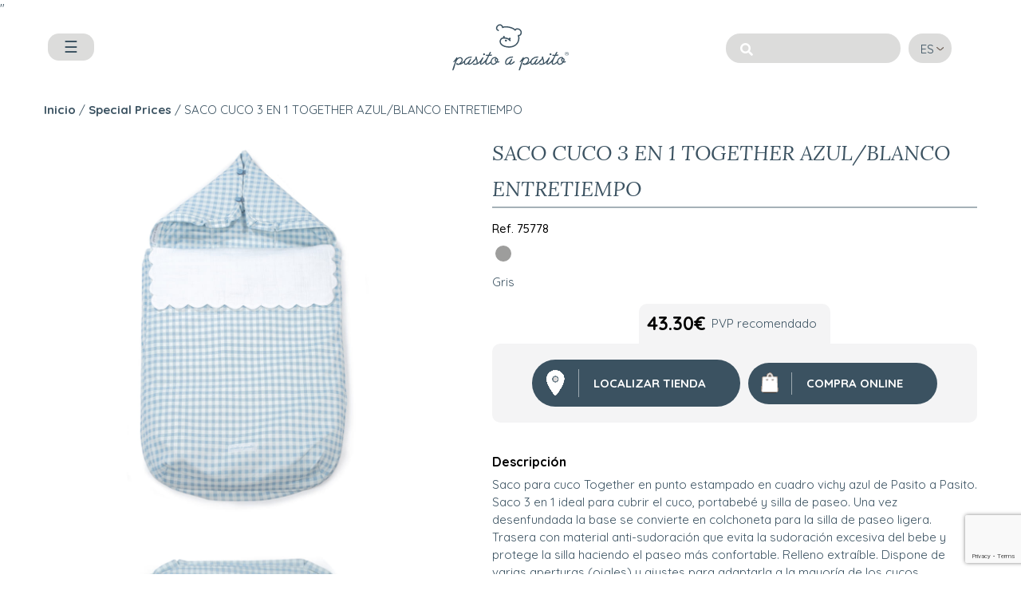

--- FILE ---
content_type: text/html; charset=UTF-8
request_url: https://pasitoapasito.es/producto/saco-cuco-3-en-1-together-azul-blanco-entretiempo/
body_size: 19568
content:
<!DOCTYPE html>
<html lang="es-ES">

<head>
    <meta charset="UTF-8">
    <link rel="profile" href="http://gmpg.org/xfn/11">
    <link rel="pingback" href="https://pasitoapasito.es/xmlrpc.php">
    <meta name="viewport" content="width=device-width,initial-scale=1.0,user-scalable=no" />
    <script src="//cdnjs.cloudflare.com/ajax/libs/ScrollMagic/2.0.7/ScrollMagic.min.js"></script>
    <script src="//cdnjs.cloudflare.com/ajax/libs/ScrollMagic/2.0.7/plugins/animation.gsap.min.js"></script>    
    <script src="//cdnjs.cloudflare.com/ajax/libs/ScrollMagic/2.0.7/plugins/debug.addIndicators.min.js"></script>
    <meta name='robots' content='index, follow, max-image-preview:large, max-snippet:-1, max-video-preview:-1' />
	<style>img:is([sizes="auto" i], [sizes^="auto," i]) { contain-intrinsic-size: 3000px 1500px }</style>
	<link rel="alternate" hreflang="en" href="https://pasitoapasito.es/en/product/baby-nest-3-in-1-summer-together-blue-white-2/" />
<link rel="alternate" hreflang="es" href="https://pasitoapasito.es/producto/saco-cuco-3-en-1-together-azul-blanco-entretiempo/" />
<link rel="alternate" hreflang="fr" href="https://pasitoapasito.es/fr/produit/nid-dange-3-en-1-ete-together-bleu-blanc/" />
<link rel="alternate" hreflang="it" href="https://pasitoapasito.es/it/prodotto/sacco-nanna-3-in-1-estate-together-blu-bianco/" />
<link rel="alternate" hreflang="x-default" href="https://pasitoapasito.es/producto/saco-cuco-3-en-1-together-azul-blanco-entretiempo/" />

	<!-- This site is optimized with the Yoast SEO plugin v26.8 - https://yoast.com/product/yoast-seo-wordpress/ -->
	<title>SACO CUCO 3 EN 1 TOGETHER AZUL/BLANCO ENTRETIEMPO - Pasito a Pasito</title>
	<link rel="canonical" href="https://pasitoapasito.es/producto/saco-cuco-3-en-1-together-azul-blanco-entretiempo/" />
	<meta property="og:locale" content="es_ES" />
	<meta property="og:type" content="article" />
	<meta property="og:title" content="SACO CUCO 3 EN 1 TOGETHER AZUL/BLANCO ENTRETIEMPO - Pasito a Pasito" />
	<meta property="og:description" content="Saco para cuco Together en punto estampado en cuadro vichy azul de Pasito a Pasito. Saco 3 en 1 ideal para cubrir el cuco, portabebé y silla de paseo. Una vez desenfundada la base se convierte en colchoneta para la silla de paseo ligera. Trasera con material anti-sudoración que evita la sudoración excesiva del bebe [&hellip;]" />
	<meta property="og:url" content="https://pasitoapasito.es/producto/saco-cuco-3-en-1-together-azul-blanco-entretiempo/" />
	<meta property="og:site_name" content="Pasito a Pasito" />
	<meta property="article:modified_time" content="2023-10-16T23:43:46+00:00" />
	<meta property="og:image" content="https://pasitoapasito.es/wp-content/uploads/2022/09/75778.jpg" />
	<meta property="og:image:width" content="1000" />
	<meta property="og:image:height" content="1000" />
	<meta property="og:image:type" content="image/jpeg" />
	<meta name="twitter:card" content="summary_large_image" />
	<meta name="twitter:label1" content="Tiempo de lectura" />
	<meta name="twitter:data1" content="1 minuto" />
	<script type="application/ld+json" class="yoast-schema-graph">{"@context":"https://schema.org","@graph":[{"@type":"WebPage","@id":"https://pasitoapasito.es/producto/saco-cuco-3-en-1-together-azul-blanco-entretiempo/","url":"https://pasitoapasito.es/producto/saco-cuco-3-en-1-together-azul-blanco-entretiempo/","name":"SACO CUCO 3 EN 1 TOGETHER AZUL/BLANCO ENTRETIEMPO - Pasito a Pasito","isPartOf":{"@id":"https://pasitoapasito.es/fr/#website"},"primaryImageOfPage":{"@id":"https://pasitoapasito.es/producto/saco-cuco-3-en-1-together-azul-blanco-entretiempo/#primaryimage"},"image":{"@id":"https://pasitoapasito.es/producto/saco-cuco-3-en-1-together-azul-blanco-entretiempo/#primaryimage"},"thumbnailUrl":"https://pasitoapasito.es/wp-content/uploads/2022/09/75778.jpg","datePublished":"2022-09-07T10:58:40+00:00","dateModified":"2023-10-16T23:43:46+00:00","breadcrumb":{"@id":"https://pasitoapasito.es/producto/saco-cuco-3-en-1-together-azul-blanco-entretiempo/#breadcrumb"},"inLanguage":"es","potentialAction":[{"@type":"ReadAction","target":["https://pasitoapasito.es/producto/saco-cuco-3-en-1-together-azul-blanco-entretiempo/"]}]},{"@type":"ImageObject","inLanguage":"es","@id":"https://pasitoapasito.es/producto/saco-cuco-3-en-1-together-azul-blanco-entretiempo/#primaryimage","url":"https://pasitoapasito.es/wp-content/uploads/2022/09/75778.jpg","contentUrl":"https://pasitoapasito.es/wp-content/uploads/2022/09/75778.jpg","width":1000,"height":1000},{"@type":"BreadcrumbList","@id":"https://pasitoapasito.es/producto/saco-cuco-3-en-1-together-azul-blanco-entretiempo/#breadcrumb","itemListElement":[{"@type":"ListItem","position":1,"name":"Tienda","item":"https://pasitoapasito.es/tienda/"},{"@type":"ListItem","position":2,"name":"SACO CUCO 3 EN 1 TOGETHER AZUL/BLANCO ENTRETIEMPO"}]},{"@type":"WebSite","@id":"https://pasitoapasito.es/fr/#website","url":"https://pasitoapasito.es/fr/","name":"Pasito a Pasito","description":"","potentialAction":[{"@type":"SearchAction","target":{"@type":"EntryPoint","urlTemplate":"https://pasitoapasito.es/fr/?s={search_term_string}"},"query-input":{"@type":"PropertyValueSpecification","valueRequired":true,"valueName":"search_term_string"}}],"inLanguage":"es"}]}</script>
	<!-- / Yoast SEO plugin. -->


<link rel='dns-prefetch' href='//fonts.googleapis.com' />
<link rel='dns-prefetch' href='//use.fontawesome.com' />
<link rel="alternate" type="application/rss+xml" title="Pasito a Pasito &raquo; Feed" href="https://pasitoapasito.es/feed/" />
<link rel="alternate" type="application/rss+xml" title="Pasito a Pasito &raquo; Feed de los comentarios" href="https://pasitoapasito.es/comments/feed/" />
<script type="text/javascript">
/* <![CDATA[ */
window._wpemojiSettings = {"baseUrl":"https:\/\/s.w.org\/images\/core\/emoji\/16.0.1\/72x72\/","ext":".png","svgUrl":"https:\/\/s.w.org\/images\/core\/emoji\/16.0.1\/svg\/","svgExt":".svg","source":{"concatemoji":"https:\/\/pasitoapasito.es\/wp-includes\/js\/wp-emoji-release.min.js?ver=370a4b59f950e60f5a7e16334c6850ad"}};
/*! This file is auto-generated */
!function(s,n){var o,i,e;function c(e){try{var t={supportTests:e,timestamp:(new Date).valueOf()};sessionStorage.setItem(o,JSON.stringify(t))}catch(e){}}function p(e,t,n){e.clearRect(0,0,e.canvas.width,e.canvas.height),e.fillText(t,0,0);var t=new Uint32Array(e.getImageData(0,0,e.canvas.width,e.canvas.height).data),a=(e.clearRect(0,0,e.canvas.width,e.canvas.height),e.fillText(n,0,0),new Uint32Array(e.getImageData(0,0,e.canvas.width,e.canvas.height).data));return t.every(function(e,t){return e===a[t]})}function u(e,t){e.clearRect(0,0,e.canvas.width,e.canvas.height),e.fillText(t,0,0);for(var n=e.getImageData(16,16,1,1),a=0;a<n.data.length;a++)if(0!==n.data[a])return!1;return!0}function f(e,t,n,a){switch(t){case"flag":return n(e,"\ud83c\udff3\ufe0f\u200d\u26a7\ufe0f","\ud83c\udff3\ufe0f\u200b\u26a7\ufe0f")?!1:!n(e,"\ud83c\udde8\ud83c\uddf6","\ud83c\udde8\u200b\ud83c\uddf6")&&!n(e,"\ud83c\udff4\udb40\udc67\udb40\udc62\udb40\udc65\udb40\udc6e\udb40\udc67\udb40\udc7f","\ud83c\udff4\u200b\udb40\udc67\u200b\udb40\udc62\u200b\udb40\udc65\u200b\udb40\udc6e\u200b\udb40\udc67\u200b\udb40\udc7f");case"emoji":return!a(e,"\ud83e\udedf")}return!1}function g(e,t,n,a){var r="undefined"!=typeof WorkerGlobalScope&&self instanceof WorkerGlobalScope?new OffscreenCanvas(300,150):s.createElement("canvas"),o=r.getContext("2d",{willReadFrequently:!0}),i=(o.textBaseline="top",o.font="600 32px Arial",{});return e.forEach(function(e){i[e]=t(o,e,n,a)}),i}function t(e){var t=s.createElement("script");t.src=e,t.defer=!0,s.head.appendChild(t)}"undefined"!=typeof Promise&&(o="wpEmojiSettingsSupports",i=["flag","emoji"],n.supports={everything:!0,everythingExceptFlag:!0},e=new Promise(function(e){s.addEventListener("DOMContentLoaded",e,{once:!0})}),new Promise(function(t){var n=function(){try{var e=JSON.parse(sessionStorage.getItem(o));if("object"==typeof e&&"number"==typeof e.timestamp&&(new Date).valueOf()<e.timestamp+604800&&"object"==typeof e.supportTests)return e.supportTests}catch(e){}return null}();if(!n){if("undefined"!=typeof Worker&&"undefined"!=typeof OffscreenCanvas&&"undefined"!=typeof URL&&URL.createObjectURL&&"undefined"!=typeof Blob)try{var e="postMessage("+g.toString()+"("+[JSON.stringify(i),f.toString(),p.toString(),u.toString()].join(",")+"));",a=new Blob([e],{type:"text/javascript"}),r=new Worker(URL.createObjectURL(a),{name:"wpTestEmojiSupports"});return void(r.onmessage=function(e){c(n=e.data),r.terminate(),t(n)})}catch(e){}c(n=g(i,f,p,u))}t(n)}).then(function(e){for(var t in e)n.supports[t]=e[t],n.supports.everything=n.supports.everything&&n.supports[t],"flag"!==t&&(n.supports.everythingExceptFlag=n.supports.everythingExceptFlag&&n.supports[t]);n.supports.everythingExceptFlag=n.supports.everythingExceptFlag&&!n.supports.flag,n.DOMReady=!1,n.readyCallback=function(){n.DOMReady=!0}}).then(function(){return e}).then(function(){var e;n.supports.everything||(n.readyCallback(),(e=n.source||{}).concatemoji?t(e.concatemoji):e.wpemoji&&e.twemoji&&(t(e.twemoji),t(e.wpemoji)))}))}((window,document),window._wpemojiSettings);
/* ]]> */
</script>
<style id='wp-emoji-styles-inline-css' type='text/css'>

	img.wp-smiley, img.emoji {
		display: inline !important;
		border: none !important;
		box-shadow: none !important;
		height: 1em !important;
		width: 1em !important;
		margin: 0 0.07em !important;
		vertical-align: -0.1em !important;
		background: none !important;
		padding: 0 !important;
	}
</style>
<link rel='stylesheet' id='wp-block-library-css' href='https://pasitoapasito.es/wp-includes/css/dist/block-library/style.min.css?ver=370a4b59f950e60f5a7e16334c6850ad' type='text/css' media='all' />
<style id='classic-theme-styles-inline-css' type='text/css'>
/*! This file is auto-generated */
.wp-block-button__link{color:#fff;background-color:#32373c;border-radius:9999px;box-shadow:none;text-decoration:none;padding:calc(.667em + 2px) calc(1.333em + 2px);font-size:1.125em}.wp-block-file__button{background:#32373c;color:#fff;text-decoration:none}
</style>
<link rel='stylesheet' id='wp-components-css' href='https://pasitoapasito.es/wp-includes/css/dist/components/style.min.css?ver=370a4b59f950e60f5a7e16334c6850ad' type='text/css' media='all' />
<link rel='stylesheet' id='wp-preferences-css' href='https://pasitoapasito.es/wp-includes/css/dist/preferences/style.min.css?ver=370a4b59f950e60f5a7e16334c6850ad' type='text/css' media='all' />
<link rel='stylesheet' id='wp-block-editor-css' href='https://pasitoapasito.es/wp-includes/css/dist/block-editor/style.min.css?ver=370a4b59f950e60f5a7e16334c6850ad' type='text/css' media='all' />
<link rel='stylesheet' id='wp-reusable-blocks-css' href='https://pasitoapasito.es/wp-includes/css/dist/reusable-blocks/style.min.css?ver=370a4b59f950e60f5a7e16334c6850ad' type='text/css' media='all' />
<link rel='stylesheet' id='wp-patterns-css' href='https://pasitoapasito.es/wp-includes/css/dist/patterns/style.min.css?ver=370a4b59f950e60f5a7e16334c6850ad' type='text/css' media='all' />
<link rel='stylesheet' id='wp-editor-css' href='https://pasitoapasito.es/wp-includes/css/dist/editor/style.min.css?ver=370a4b59f950e60f5a7e16334c6850ad' type='text/css' media='all' />
<link rel='stylesheet' id='hacce-blocks-css' href='https://pasitoapasito.es/wp-content/plugins/hacce-blocks/dist/blocks.style.build.css?ver=370a4b59f950e60f5a7e16334c6850ad' type='text/css' media='all' />
<style id='global-styles-inline-css' type='text/css'>
:root{--wp--preset--aspect-ratio--square: 1;--wp--preset--aspect-ratio--4-3: 4/3;--wp--preset--aspect-ratio--3-4: 3/4;--wp--preset--aspect-ratio--3-2: 3/2;--wp--preset--aspect-ratio--2-3: 2/3;--wp--preset--aspect-ratio--16-9: 16/9;--wp--preset--aspect-ratio--9-16: 9/16;--wp--preset--color--black: #000000;--wp--preset--color--cyan-bluish-gray: #abb8c3;--wp--preset--color--white: #FFF;--wp--preset--color--pale-pink: #f78da7;--wp--preset--color--vivid-red: #cf2e2e;--wp--preset--color--luminous-vivid-orange: #ff6900;--wp--preset--color--luminous-vivid-amber: #fcb900;--wp--preset--color--light-green-cyan: #7bdcb5;--wp--preset--color--vivid-green-cyan: #00d084;--wp--preset--color--pale-cyan-blue: #8ed1fc;--wp--preset--color--vivid-cyan-blue: #0693e3;--wp--preset--color--vivid-purple: #9b51e0;--wp--preset--color--dark-gray: #111;--wp--preset--color--light-gray: #767676;--wp--preset--color--main: #ff5253;--wp--preset--gradient--vivid-cyan-blue-to-vivid-purple: linear-gradient(135deg,rgba(6,147,227,1) 0%,rgb(155,81,224) 100%);--wp--preset--gradient--light-green-cyan-to-vivid-green-cyan: linear-gradient(135deg,rgb(122,220,180) 0%,rgb(0,208,130) 100%);--wp--preset--gradient--luminous-vivid-amber-to-luminous-vivid-orange: linear-gradient(135deg,rgba(252,185,0,1) 0%,rgba(255,105,0,1) 100%);--wp--preset--gradient--luminous-vivid-orange-to-vivid-red: linear-gradient(135deg,rgba(255,105,0,1) 0%,rgb(207,46,46) 100%);--wp--preset--gradient--very-light-gray-to-cyan-bluish-gray: linear-gradient(135deg,rgb(238,238,238) 0%,rgb(169,184,195) 100%);--wp--preset--gradient--cool-to-warm-spectrum: linear-gradient(135deg,rgb(74,234,220) 0%,rgb(151,120,209) 20%,rgb(207,42,186) 40%,rgb(238,44,130) 60%,rgb(251,105,98) 80%,rgb(254,248,76) 100%);--wp--preset--gradient--blush-light-purple: linear-gradient(135deg,rgb(255,206,236) 0%,rgb(152,150,240) 100%);--wp--preset--gradient--blush-bordeaux: linear-gradient(135deg,rgb(254,205,165) 0%,rgb(254,45,45) 50%,rgb(107,0,62) 100%);--wp--preset--gradient--luminous-dusk: linear-gradient(135deg,rgb(255,203,112) 0%,rgb(199,81,192) 50%,rgb(65,88,208) 100%);--wp--preset--gradient--pale-ocean: linear-gradient(135deg,rgb(255,245,203) 0%,rgb(182,227,212) 50%,rgb(51,167,181) 100%);--wp--preset--gradient--electric-grass: linear-gradient(135deg,rgb(202,248,128) 0%,rgb(113,206,126) 100%);--wp--preset--gradient--midnight: linear-gradient(135deg,rgb(2,3,129) 0%,rgb(40,116,252) 100%);--wp--preset--font-size--small: 13px;--wp--preset--font-size--medium: 20px;--wp--preset--font-size--large: 36px;--wp--preset--font-size--x-large: 42px;--wp--preset--spacing--20: 0.44rem;--wp--preset--spacing--30: 0.67rem;--wp--preset--spacing--40: 1rem;--wp--preset--spacing--50: 1.5rem;--wp--preset--spacing--60: 2.25rem;--wp--preset--spacing--70: 3.38rem;--wp--preset--spacing--80: 5.06rem;--wp--preset--shadow--natural: 6px 6px 9px rgba(0, 0, 0, 0.2);--wp--preset--shadow--deep: 12px 12px 50px rgba(0, 0, 0, 0.4);--wp--preset--shadow--sharp: 6px 6px 0px rgba(0, 0, 0, 0.2);--wp--preset--shadow--outlined: 6px 6px 0px -3px rgba(255, 255, 255, 1), 6px 6px rgba(0, 0, 0, 1);--wp--preset--shadow--crisp: 6px 6px 0px rgba(0, 0, 0, 1);}:where(.is-layout-flex){gap: 0.5em;}:where(.is-layout-grid){gap: 0.5em;}body .is-layout-flex{display: flex;}.is-layout-flex{flex-wrap: wrap;align-items: center;}.is-layout-flex > :is(*, div){margin: 0;}body .is-layout-grid{display: grid;}.is-layout-grid > :is(*, div){margin: 0;}:where(.wp-block-columns.is-layout-flex){gap: 2em;}:where(.wp-block-columns.is-layout-grid){gap: 2em;}:where(.wp-block-post-template.is-layout-flex){gap: 1.25em;}:where(.wp-block-post-template.is-layout-grid){gap: 1.25em;}.has-black-color{color: var(--wp--preset--color--black) !important;}.has-cyan-bluish-gray-color{color: var(--wp--preset--color--cyan-bluish-gray) !important;}.has-white-color{color: var(--wp--preset--color--white) !important;}.has-pale-pink-color{color: var(--wp--preset--color--pale-pink) !important;}.has-vivid-red-color{color: var(--wp--preset--color--vivid-red) !important;}.has-luminous-vivid-orange-color{color: var(--wp--preset--color--luminous-vivid-orange) !important;}.has-luminous-vivid-amber-color{color: var(--wp--preset--color--luminous-vivid-amber) !important;}.has-light-green-cyan-color{color: var(--wp--preset--color--light-green-cyan) !important;}.has-vivid-green-cyan-color{color: var(--wp--preset--color--vivid-green-cyan) !important;}.has-pale-cyan-blue-color{color: var(--wp--preset--color--pale-cyan-blue) !important;}.has-vivid-cyan-blue-color{color: var(--wp--preset--color--vivid-cyan-blue) !important;}.has-vivid-purple-color{color: var(--wp--preset--color--vivid-purple) !important;}.has-black-background-color{background-color: var(--wp--preset--color--black) !important;}.has-cyan-bluish-gray-background-color{background-color: var(--wp--preset--color--cyan-bluish-gray) !important;}.has-white-background-color{background-color: var(--wp--preset--color--white) !important;}.has-pale-pink-background-color{background-color: var(--wp--preset--color--pale-pink) !important;}.has-vivid-red-background-color{background-color: var(--wp--preset--color--vivid-red) !important;}.has-luminous-vivid-orange-background-color{background-color: var(--wp--preset--color--luminous-vivid-orange) !important;}.has-luminous-vivid-amber-background-color{background-color: var(--wp--preset--color--luminous-vivid-amber) !important;}.has-light-green-cyan-background-color{background-color: var(--wp--preset--color--light-green-cyan) !important;}.has-vivid-green-cyan-background-color{background-color: var(--wp--preset--color--vivid-green-cyan) !important;}.has-pale-cyan-blue-background-color{background-color: var(--wp--preset--color--pale-cyan-blue) !important;}.has-vivid-cyan-blue-background-color{background-color: var(--wp--preset--color--vivid-cyan-blue) !important;}.has-vivid-purple-background-color{background-color: var(--wp--preset--color--vivid-purple) !important;}.has-black-border-color{border-color: var(--wp--preset--color--black) !important;}.has-cyan-bluish-gray-border-color{border-color: var(--wp--preset--color--cyan-bluish-gray) !important;}.has-white-border-color{border-color: var(--wp--preset--color--white) !important;}.has-pale-pink-border-color{border-color: var(--wp--preset--color--pale-pink) !important;}.has-vivid-red-border-color{border-color: var(--wp--preset--color--vivid-red) !important;}.has-luminous-vivid-orange-border-color{border-color: var(--wp--preset--color--luminous-vivid-orange) !important;}.has-luminous-vivid-amber-border-color{border-color: var(--wp--preset--color--luminous-vivid-amber) !important;}.has-light-green-cyan-border-color{border-color: var(--wp--preset--color--light-green-cyan) !important;}.has-vivid-green-cyan-border-color{border-color: var(--wp--preset--color--vivid-green-cyan) !important;}.has-pale-cyan-blue-border-color{border-color: var(--wp--preset--color--pale-cyan-blue) !important;}.has-vivid-cyan-blue-border-color{border-color: var(--wp--preset--color--vivid-cyan-blue) !important;}.has-vivid-purple-border-color{border-color: var(--wp--preset--color--vivid-purple) !important;}.has-vivid-cyan-blue-to-vivid-purple-gradient-background{background: var(--wp--preset--gradient--vivid-cyan-blue-to-vivid-purple) !important;}.has-light-green-cyan-to-vivid-green-cyan-gradient-background{background: var(--wp--preset--gradient--light-green-cyan-to-vivid-green-cyan) !important;}.has-luminous-vivid-amber-to-luminous-vivid-orange-gradient-background{background: var(--wp--preset--gradient--luminous-vivid-amber-to-luminous-vivid-orange) !important;}.has-luminous-vivid-orange-to-vivid-red-gradient-background{background: var(--wp--preset--gradient--luminous-vivid-orange-to-vivid-red) !important;}.has-very-light-gray-to-cyan-bluish-gray-gradient-background{background: var(--wp--preset--gradient--very-light-gray-to-cyan-bluish-gray) !important;}.has-cool-to-warm-spectrum-gradient-background{background: var(--wp--preset--gradient--cool-to-warm-spectrum) !important;}.has-blush-light-purple-gradient-background{background: var(--wp--preset--gradient--blush-light-purple) !important;}.has-blush-bordeaux-gradient-background{background: var(--wp--preset--gradient--blush-bordeaux) !important;}.has-luminous-dusk-gradient-background{background: var(--wp--preset--gradient--luminous-dusk) !important;}.has-pale-ocean-gradient-background{background: var(--wp--preset--gradient--pale-ocean) !important;}.has-electric-grass-gradient-background{background: var(--wp--preset--gradient--electric-grass) !important;}.has-midnight-gradient-background{background: var(--wp--preset--gradient--midnight) !important;}.has-small-font-size{font-size: var(--wp--preset--font-size--small) !important;}.has-medium-font-size{font-size: var(--wp--preset--font-size--medium) !important;}.has-large-font-size{font-size: var(--wp--preset--font-size--large) !important;}.has-x-large-font-size{font-size: var(--wp--preset--font-size--x-large) !important;}
:where(.wp-block-post-template.is-layout-flex){gap: 1.25em;}:where(.wp-block-post-template.is-layout-grid){gap: 1.25em;}
:where(.wp-block-columns.is-layout-flex){gap: 2em;}:where(.wp-block-columns.is-layout-grid){gap: 2em;}
:root :where(.wp-block-pullquote){font-size: 1.5em;line-height: 1.6;}
</style>
<link rel='stylesheet' id='contact-form-7-css' href='https://pasitoapasito.es/wp-content/plugins/contact-form-7/includes/css/styles.css?ver=6.1.4' type='text/css' media='all' />
<link rel='stylesheet' id='plyr-css-css' href='https://pasitoapasito.es/wp-content/plugins/easy-video-player/lib/plyr.css?ver=370a4b59f950e60f5a7e16334c6850ad' type='text/css' media='all' />
<link rel='stylesheet' id='mapsmarkerpro-css' href='https://pasitoapasito.es/wp-content/plugins/maps-marker-pro/css/mapsmarkerpro.css?ver=4.22.2' type='text/css' media='all' />
<link rel='stylesheet' id='woocommerce-layout-css' href='https://pasitoapasito.es/wp-content/plugins/woocommerce/assets/css/woocommerce-layout.css?ver=10.4.3' type='text/css' media='all' />
<link rel='stylesheet' id='woocommerce-smallscreen-css' href='https://pasitoapasito.es/wp-content/plugins/woocommerce/assets/css/woocommerce-smallscreen.css?ver=10.4.3' type='text/css' media='only screen and (max-width: 768px)' />
<link rel='stylesheet' id='woocommerce-general-css' href='https://pasitoapasito.es/wp-content/plugins/woocommerce/assets/css/woocommerce.css?ver=10.4.3' type='text/css' media='all' />
<style id='woocommerce-inline-inline-css' type='text/css'>
.woocommerce form .form-row .required { visibility: visible; }
</style>
<link rel='stylesheet' id='wpml-legacy-dropdown-0-css' href='https://pasitoapasito.es/wp-content/plugins/sitepress-multilingual-cms/templates/language-switchers/legacy-dropdown/style.min.css?ver=1' type='text/css' media='all' />
<link rel='stylesheet' id='roboto-fonts-css' href='//fonts.googleapis.com/css?family=Roboto%3A300%2C400%2C500%2C700&#038;ver=2.1.0' type='text/css' media='all' />
<link rel='stylesheet' id='font-awesome-css' href='//use.fontawesome.com/releases/v5.6.3/css/all.css?ver=370a4b59f950e60f5a7e16334c6850ad' type='text/css' media='all' />
<link rel='stylesheet' id='hacce-style-css' href='https://pasitoapasito.es/wp-content/themes/pasitoapasito/css/custom.css?ver=2.1.0' type='text/css' media='all' />
<link rel='stylesheet' id='tiny_style-css' href='https://pasitoapasito.es/wp-content/themes/pasitoapasito/inc/tiny/tiny-slider.css?ver=2.1.0' type='text/css' media='all' />
<link rel='stylesheet' id='moove_gdpr_frontend-css' href='https://pasitoapasito.es/wp-content/plugins/gdpr-cookie-compliance/dist/styles/gdpr-main-nf.css?ver=5.0.9' type='text/css' media='all' />
<style id='moove_gdpr_frontend-inline-css' type='text/css'>
				#moove_gdpr_cookie_modal .moove-gdpr-modal-content .moove-gdpr-tab-main h3.tab-title, 
				#moove_gdpr_cookie_modal .moove-gdpr-modal-content .moove-gdpr-tab-main span.tab-title,
				#moove_gdpr_cookie_modal .moove-gdpr-modal-content .moove-gdpr-modal-left-content #moove-gdpr-menu li a, 
				#moove_gdpr_cookie_modal .moove-gdpr-modal-content .moove-gdpr-modal-left-content #moove-gdpr-menu li button,
				#moove_gdpr_cookie_modal .moove-gdpr-modal-content .moove-gdpr-modal-left-content .moove-gdpr-branding-cnt a,
				#moove_gdpr_cookie_modal .moove-gdpr-modal-content .moove-gdpr-modal-footer-content .moove-gdpr-button-holder a.mgbutton, 
				#moove_gdpr_cookie_modal .moove-gdpr-modal-content .moove-gdpr-modal-footer-content .moove-gdpr-button-holder button.mgbutton,
				#moove_gdpr_cookie_modal .cookie-switch .cookie-slider:after, 
				#moove_gdpr_cookie_modal .cookie-switch .slider:after, 
				#moove_gdpr_cookie_modal .switch .cookie-slider:after, 
				#moove_gdpr_cookie_modal .switch .slider:after,
				#moove_gdpr_cookie_info_bar .moove-gdpr-info-bar-container .moove-gdpr-info-bar-content p, 
				#moove_gdpr_cookie_info_bar .moove-gdpr-info-bar-container .moove-gdpr-info-bar-content p a,
				#moove_gdpr_cookie_info_bar .moove-gdpr-info-bar-container .moove-gdpr-info-bar-content a.mgbutton, 
				#moove_gdpr_cookie_info_bar .moove-gdpr-info-bar-container .moove-gdpr-info-bar-content button.mgbutton,
				#moove_gdpr_cookie_modal .moove-gdpr-modal-content .moove-gdpr-tab-main .moove-gdpr-tab-main-content h1, 
				#moove_gdpr_cookie_modal .moove-gdpr-modal-content .moove-gdpr-tab-main .moove-gdpr-tab-main-content h2, 
				#moove_gdpr_cookie_modal .moove-gdpr-modal-content .moove-gdpr-tab-main .moove-gdpr-tab-main-content h3, 
				#moove_gdpr_cookie_modal .moove-gdpr-modal-content .moove-gdpr-tab-main .moove-gdpr-tab-main-content h4, 
				#moove_gdpr_cookie_modal .moove-gdpr-modal-content .moove-gdpr-tab-main .moove-gdpr-tab-main-content h5, 
				#moove_gdpr_cookie_modal .moove-gdpr-modal-content .moove-gdpr-tab-main .moove-gdpr-tab-main-content h6,
				#moove_gdpr_cookie_modal .moove-gdpr-modal-content.moove_gdpr_modal_theme_v2 .moove-gdpr-modal-title .tab-title,
				#moove_gdpr_cookie_modal .moove-gdpr-modal-content.moove_gdpr_modal_theme_v2 .moove-gdpr-tab-main h3.tab-title, 
				#moove_gdpr_cookie_modal .moove-gdpr-modal-content.moove_gdpr_modal_theme_v2 .moove-gdpr-tab-main span.tab-title,
				#moove_gdpr_cookie_modal .moove-gdpr-modal-content.moove_gdpr_modal_theme_v2 .moove-gdpr-branding-cnt a {
					font-weight: inherit				}
			#moove_gdpr_cookie_modal,#moove_gdpr_cookie_info_bar,.gdpr_cookie_settings_shortcode_content{font-family:inherit}#moove_gdpr_save_popup_settings_button{background-color:#373737;color:#fff}#moove_gdpr_save_popup_settings_button:hover{background-color:#000}#moove_gdpr_cookie_info_bar .moove-gdpr-info-bar-container .moove-gdpr-info-bar-content a.mgbutton,#moove_gdpr_cookie_info_bar .moove-gdpr-info-bar-container .moove-gdpr-info-bar-content button.mgbutton{background-color:#3b5261}#moove_gdpr_cookie_modal .moove-gdpr-modal-content .moove-gdpr-modal-footer-content .moove-gdpr-button-holder a.mgbutton,#moove_gdpr_cookie_modal .moove-gdpr-modal-content .moove-gdpr-modal-footer-content .moove-gdpr-button-holder button.mgbutton,.gdpr_cookie_settings_shortcode_content .gdpr-shr-button.button-green{background-color:#3b5261;border-color:#3b5261}#moove_gdpr_cookie_modal .moove-gdpr-modal-content .moove-gdpr-modal-footer-content .moove-gdpr-button-holder a.mgbutton:hover,#moove_gdpr_cookie_modal .moove-gdpr-modal-content .moove-gdpr-modal-footer-content .moove-gdpr-button-holder button.mgbutton:hover,.gdpr_cookie_settings_shortcode_content .gdpr-shr-button.button-green:hover{background-color:#fff;color:#3b5261}#moove_gdpr_cookie_modal .moove-gdpr-modal-content .moove-gdpr-modal-close i,#moove_gdpr_cookie_modal .moove-gdpr-modal-content .moove-gdpr-modal-close span.gdpr-icon{background-color:#3b5261;border:1px solid #3b5261}#moove_gdpr_cookie_info_bar span.moove-gdpr-infobar-allow-all.focus-g,#moove_gdpr_cookie_info_bar span.moove-gdpr-infobar-allow-all:focus,#moove_gdpr_cookie_info_bar button.moove-gdpr-infobar-allow-all.focus-g,#moove_gdpr_cookie_info_bar button.moove-gdpr-infobar-allow-all:focus,#moove_gdpr_cookie_info_bar span.moove-gdpr-infobar-reject-btn.focus-g,#moove_gdpr_cookie_info_bar span.moove-gdpr-infobar-reject-btn:focus,#moove_gdpr_cookie_info_bar button.moove-gdpr-infobar-reject-btn.focus-g,#moove_gdpr_cookie_info_bar button.moove-gdpr-infobar-reject-btn:focus,#moove_gdpr_cookie_info_bar span.change-settings-button.focus-g,#moove_gdpr_cookie_info_bar span.change-settings-button:focus,#moove_gdpr_cookie_info_bar button.change-settings-button.focus-g,#moove_gdpr_cookie_info_bar button.change-settings-button:focus{-webkit-box-shadow:0 0 1px 3px #3b5261;-moz-box-shadow:0 0 1px 3px #3b5261;box-shadow:0 0 1px 3px #3b5261}#moove_gdpr_cookie_modal .moove-gdpr-modal-content .moove-gdpr-modal-close i:hover,#moove_gdpr_cookie_modal .moove-gdpr-modal-content .moove-gdpr-modal-close span.gdpr-icon:hover,#moove_gdpr_cookie_info_bar span[data-href]>u.change-settings-button{color:#3b5261}#moove_gdpr_cookie_modal .moove-gdpr-modal-content .moove-gdpr-modal-left-content #moove-gdpr-menu li.menu-item-selected a span.gdpr-icon,#moove_gdpr_cookie_modal .moove-gdpr-modal-content .moove-gdpr-modal-left-content #moove-gdpr-menu li.menu-item-selected button span.gdpr-icon{color:inherit}#moove_gdpr_cookie_modal .moove-gdpr-modal-content .moove-gdpr-modal-left-content #moove-gdpr-menu li a span.gdpr-icon,#moove_gdpr_cookie_modal .moove-gdpr-modal-content .moove-gdpr-modal-left-content #moove-gdpr-menu li button span.gdpr-icon{color:inherit}#moove_gdpr_cookie_modal .gdpr-acc-link{line-height:0;font-size:0;color:transparent;position:absolute}#moove_gdpr_cookie_modal .moove-gdpr-modal-content .moove-gdpr-modal-close:hover i,#moove_gdpr_cookie_modal .moove-gdpr-modal-content .moove-gdpr-modal-left-content #moove-gdpr-menu li a,#moove_gdpr_cookie_modal .moove-gdpr-modal-content .moove-gdpr-modal-left-content #moove-gdpr-menu li button,#moove_gdpr_cookie_modal .moove-gdpr-modal-content .moove-gdpr-modal-left-content #moove-gdpr-menu li button i,#moove_gdpr_cookie_modal .moove-gdpr-modal-content .moove-gdpr-modal-left-content #moove-gdpr-menu li a i,#moove_gdpr_cookie_modal .moove-gdpr-modal-content .moove-gdpr-tab-main .moove-gdpr-tab-main-content a:hover,#moove_gdpr_cookie_info_bar.moove-gdpr-dark-scheme .moove-gdpr-info-bar-container .moove-gdpr-info-bar-content a.mgbutton:hover,#moove_gdpr_cookie_info_bar.moove-gdpr-dark-scheme .moove-gdpr-info-bar-container .moove-gdpr-info-bar-content button.mgbutton:hover,#moove_gdpr_cookie_info_bar.moove-gdpr-dark-scheme .moove-gdpr-info-bar-container .moove-gdpr-info-bar-content a:hover,#moove_gdpr_cookie_info_bar.moove-gdpr-dark-scheme .moove-gdpr-info-bar-container .moove-gdpr-info-bar-content button:hover,#moove_gdpr_cookie_info_bar.moove-gdpr-dark-scheme .moove-gdpr-info-bar-container .moove-gdpr-info-bar-content span.change-settings-button:hover,#moove_gdpr_cookie_info_bar.moove-gdpr-dark-scheme .moove-gdpr-info-bar-container .moove-gdpr-info-bar-content button.change-settings-button:hover,#moove_gdpr_cookie_info_bar.moove-gdpr-dark-scheme .moove-gdpr-info-bar-container .moove-gdpr-info-bar-content u.change-settings-button:hover,#moove_gdpr_cookie_info_bar span[data-href]>u.change-settings-button,#moove_gdpr_cookie_info_bar.moove-gdpr-dark-scheme .moove-gdpr-info-bar-container .moove-gdpr-info-bar-content a.mgbutton.focus-g,#moove_gdpr_cookie_info_bar.moove-gdpr-dark-scheme .moove-gdpr-info-bar-container .moove-gdpr-info-bar-content button.mgbutton.focus-g,#moove_gdpr_cookie_info_bar.moove-gdpr-dark-scheme .moove-gdpr-info-bar-container .moove-gdpr-info-bar-content a.focus-g,#moove_gdpr_cookie_info_bar.moove-gdpr-dark-scheme .moove-gdpr-info-bar-container .moove-gdpr-info-bar-content button.focus-g,#moove_gdpr_cookie_info_bar.moove-gdpr-dark-scheme .moove-gdpr-info-bar-container .moove-gdpr-info-bar-content a.mgbutton:focus,#moove_gdpr_cookie_info_bar.moove-gdpr-dark-scheme .moove-gdpr-info-bar-container .moove-gdpr-info-bar-content button.mgbutton:focus,#moove_gdpr_cookie_info_bar.moove-gdpr-dark-scheme .moove-gdpr-info-bar-container .moove-gdpr-info-bar-content a:focus,#moove_gdpr_cookie_info_bar.moove-gdpr-dark-scheme .moove-gdpr-info-bar-container .moove-gdpr-info-bar-content button:focus,#moove_gdpr_cookie_info_bar.moove-gdpr-dark-scheme .moove-gdpr-info-bar-container .moove-gdpr-info-bar-content span.change-settings-button.focus-g,span.change-settings-button:focus,button.change-settings-button.focus-g,button.change-settings-button:focus,#moove_gdpr_cookie_info_bar.moove-gdpr-dark-scheme .moove-gdpr-info-bar-container .moove-gdpr-info-bar-content u.change-settings-button.focus-g,#moove_gdpr_cookie_info_bar.moove-gdpr-dark-scheme .moove-gdpr-info-bar-container .moove-gdpr-info-bar-content u.change-settings-button:focus{color:#3b5261}#moove_gdpr_cookie_modal .moove-gdpr-branding.focus-g span,#moove_gdpr_cookie_modal .moove-gdpr-modal-content .moove-gdpr-tab-main a.focus-g,#moove_gdpr_cookie_modal .moove-gdpr-modal-content .moove-gdpr-tab-main .gdpr-cd-details-toggle.focus-g{color:#3b5261}#moove_gdpr_cookie_modal.gdpr_lightbox-hide{display:none}
</style>
<!--n2css--><!--n2js--><script type="text/javascript" src="https://pasitoapasito.es/wp-includes/js/jquery/jquery.min.js?ver=3.7.1" id="jquery-core-js"></script>
<script type="text/javascript" src="https://pasitoapasito.es/wp-includes/js/jquery/jquery-migrate.min.js?ver=3.4.1" id="jquery-migrate-js"></script>
<script type="text/javascript" id="plyr-js-js-extra">
/* <![CDATA[ */
var easy_video_player = {"plyr_iconUrl":"https:\/\/pasitoapasito.es\/wp-content\/plugins\/easy-video-player\/lib\/plyr.svg","plyr_blankVideo":"https:\/\/pasitoapasito.es\/wp-content\/plugins\/easy-video-player\/lib\/blank.mp4"};
/* ]]> */
</script>
<script type="text/javascript" src="https://pasitoapasito.es/wp-content/plugins/easy-video-player/lib/plyr.js?ver=370a4b59f950e60f5a7e16334c6850ad" id="plyr-js-js"></script>
<script type="text/javascript" src="https://pasitoapasito.es/wp-content/plugins/woocommerce/assets/js/jquery-blockui/jquery.blockUI.min.js?ver=2.7.0-wc.10.4.3" id="wc-jquery-blockui-js" defer="defer" data-wp-strategy="defer"></script>
<script type="text/javascript" id="wc-add-to-cart-js-extra">
/* <![CDATA[ */
var wc_add_to_cart_params = {"ajax_url":"\/wp-admin\/admin-ajax.php","wc_ajax_url":"\/?wc-ajax=%%endpoint%%","i18n_view_cart":"Ver carrito","cart_url":"https:\/\/pasitoapasito.es\/carrito\/","is_cart":"","cart_redirect_after_add":"no"};
/* ]]> */
</script>
<script type="text/javascript" src="https://pasitoapasito.es/wp-content/plugins/woocommerce/assets/js/frontend/add-to-cart.min.js?ver=10.4.3" id="wc-add-to-cart-js" defer="defer" data-wp-strategy="defer"></script>
<script type="text/javascript" id="wc-single-product-js-extra">
/* <![CDATA[ */
var wc_single_product_params = {"i18n_required_rating_text":"Por favor elige una puntuaci\u00f3n","i18n_rating_options":["1 of 5 stars","2 of 5 stars","3 of 5 stars","4 of 5 stars","5 of 5 stars"],"i18n_product_gallery_trigger_text":"View full-screen image gallery","review_rating_required":"yes","flexslider":{"rtl":false,"animation":"slide","smoothHeight":true,"directionNav":false,"controlNav":"thumbnails","slideshow":false,"animationSpeed":500,"animationLoop":false,"allowOneSlide":false},"zoom_enabled":"","zoom_options":[],"photoswipe_enabled":"","photoswipe_options":{"shareEl":false,"closeOnScroll":false,"history":false,"hideAnimationDuration":0,"showAnimationDuration":0},"flexslider_enabled":""};
/* ]]> */
</script>
<script type="text/javascript" src="https://pasitoapasito.es/wp-content/plugins/woocommerce/assets/js/frontend/single-product.min.js?ver=10.4.3" id="wc-single-product-js" defer="defer" data-wp-strategy="defer"></script>
<script type="text/javascript" src="https://pasitoapasito.es/wp-content/plugins/woocommerce/assets/js/js-cookie/js.cookie.min.js?ver=2.1.4-wc.10.4.3" id="wc-js-cookie-js" defer="defer" data-wp-strategy="defer"></script>
<script type="text/javascript" id="woocommerce-js-extra">
/* <![CDATA[ */
var woocommerce_params = {"ajax_url":"\/wp-admin\/admin-ajax.php","wc_ajax_url":"\/?wc-ajax=%%endpoint%%","i18n_password_show":"Show password","i18n_password_hide":"Hide password"};
/* ]]> */
</script>
<script type="text/javascript" src="https://pasitoapasito.es/wp-content/plugins/woocommerce/assets/js/frontend/woocommerce.min.js?ver=10.4.3" id="woocommerce-js" defer="defer" data-wp-strategy="defer"></script>
<script type="text/javascript" src="https://pasitoapasito.es/wp-content/plugins/sitepress-multilingual-cms/templates/language-switchers/legacy-dropdown/script.min.js?ver=1" id="wpml-legacy-dropdown-0-js"></script>
<script type="text/javascript" src="https://pasitoapasito.es/wp-content/themes/pasitoapasito/css/mdbootstrap/js/mdb.js?ver=1.0.0" id="mdb-js"></script>
<link rel="https://api.w.org/" href="https://pasitoapasito.es/wp-json/" /><link rel="alternate" title="JSON" type="application/json" href="https://pasitoapasito.es/wp-json/wp/v2/product/23533" /><link rel="EditURI" type="application/rsd+xml" title="RSD" href="https://pasitoapasito.es/xmlrpc.php?rsd" />
<link rel='shortlink' href='https://pasitoapasito.es/?p=23533' />
<link rel="alternate" title="oEmbed (JSON)" type="application/json+oembed" href="https://pasitoapasito.es/wp-json/oembed/1.0/embed?url=https%3A%2F%2Fpasitoapasito.es%2Fproducto%2Fsaco-cuco-3-en-1-together-azul-blanco-entretiempo%2F" />
<link rel="alternate" title="oEmbed (XML)" type="text/xml+oembed" href="https://pasitoapasito.es/wp-json/oembed/1.0/embed?url=https%3A%2F%2Fpasitoapasito.es%2Fproducto%2Fsaco-cuco-3-en-1-together-azul-blanco-entretiempo%2F&#038;format=xml" />
<meta name="generator" content="WPML ver:4.8.6 stt:1,4,27,2;" />
<meta name="cdp-version" content="1.5.0" /><style type="text/css">
.navbar-inverse.navbar { background-color: ; }
.panel-warning>.panel-heading { background-color: ; }
.btn-warning:not(.btn-link):not(.btn-flat), .btn-warning:hover:not(.btn-link):not(.btn-flat), .btn-warning:active:not(.btn-link):not(.btn-flat) { background-color: ; }
.entry-content a, .panel a { color: ; }
.entry-content a:hover, .entry-content a:focus, .entry-content a:active, .panel a:hover, .panel a:focus, .panel a:active; { color: ; }
</style>
	<noscript><style>.woocommerce-product-gallery{ opacity: 1 !important; }</style></noscript>
	<style type="text/css">.recentcomments a{display:inline !important;padding:0 !important;margin:0 !important;}</style><link rel="icon" href="https://pasitoapasito.es/wp-content/uploads/2021/07/logo-big.png" sizes="32x32" />
<link rel="icon" href="https://pasitoapasito.es/wp-content/uploads/2021/07/logo-big.png" sizes="192x192" />
<link rel="apple-touch-icon" href="https://pasitoapasito.es/wp-content/uploads/2021/07/logo-big.png" />
<meta name="msapplication-TileImage" content="https://pasitoapasito.es/wp-content/uploads/2021/07/logo-big.png" />
		<style type="text/css" id="wp-custom-css">
			.single-product .entry-sumary_no_look {
    margin-bottom: 92% !important;
position: sticky !important; 
}
.single-product .completalook {
    width: 100%;
}
#menu-item-28514 > a:nth-child(1), #menu-item-28518 > a:nth-child(1), #menu-item-28528 > a:nth-child(1), #menu-item-28530 > a:nth-child(1) {
  color: red !important;
}		</style>
		    <script async src="https://www.googletagmanager.com/gtag/js?id=G-HXD2TR14JB"></script> 
    <script> window.dataLayer = window.dataLayer || []; function gtag(){dataLayer.push(arguments);} gtag('js', new Date()); gtag('config', 'G-HXD2TR14JB'); </script>"
</head>



<body class="wp-singular product-template-default single single-product postid-23533 wp-embed-responsive wp-theme-pasitoapasito theme-pasitoapasito woocommerce woocommerce-page woocommerce-no-js">

    <div id="mySidebar" class="sidebar">
        <a href="javascript:void(0)" class="closebtn " onclick="closeNav()">×</a>

        <ul id="menu-menu-1" class="menu_principal"><li id="menu-item-1415" class="menu-item menu-item-type-custom menu-item-object-custom menu-item-has-children nav-item menu-item-1415 dropdown"><a class="nav-link dropdown-toggle" title="COLECCIONES" href="#" data-toggle="dropdown" aria-haspopup="true">COLECCIONES <span class="caret"></span></a>
<ul role="menu" class=" dropdown-menu">
	<li id="menu-item-42365" class="menu-item menu-item-type-taxonomy menu-item-object-colecciones nav-item menu-item-42365"><a class="nav-link" title="Colección Cherry" href="https://pasitoapasito.es/colecciones/coleccion-cherry/">Colección Cherry</a></li>
	<li id="menu-item-32198" class="menu-item menu-item-type-taxonomy menu-item-object-colecciones nav-item menu-item-32198"><a class="nav-link" title="Colección Icon" href="https://pasitoapasito.es/colecciones/coleccion-icon/">Colección Icon</a></li>
	<li id="menu-item-39326" class="menu-item menu-item-type-taxonomy menu-item-object-colecciones nav-item menu-item-39326"><a class="nav-link" title="Colección Nara" href="https://pasitoapasito.es/colecciones/coleccion-nara/">Colección Nara</a></li>
	<li id="menu-item-41726" class="menu-item menu-item-type-taxonomy menu-item-object-colecciones nav-item menu-item-41726"><a class="nav-link" title="Colección New London" href="https://pasitoapasito.es/colecciones/coleccion-new-london/">Colección New London</a></li>
	<li id="menu-item-38545" class="menu-item menu-item-type-taxonomy menu-item-object-colecciones nav-item menu-item-38545"><a class="nav-link" title="Colección Paddington" href="https://pasitoapasito.es/colecciones/coleccion-paddington/">Colección Paddington</a></li>
	<li id="menu-item-36532" class="menu-item menu-item-type-taxonomy menu-item-object-colecciones nav-item menu-item-36532"><a class="nav-link" title="Colección Somerset" href="https://pasitoapasito.es/colecciones/coleccion-somerset/">Colección Somerset</a></li>
	<li id="menu-item-37362" class="menu-item menu-item-type-taxonomy menu-item-object-colecciones nav-item menu-item-37362"><a class="nav-link" title="Colección Tartan" href="https://pasitoapasito.es/colecciones/coleccion-tartan/">Colección Tartan</a></li>
	<li id="menu-item-31865" class="menu-item menu-item-type-taxonomy menu-item-object-colecciones nav-item menu-item-31865"><a class="nav-link" title="Colección Toile de Jouy" href="https://pasitoapasito.es/colecciones/coleccion-toile-de-jouy/">Colección Toile de Jouy</a></li>
	<li id="menu-item-40342" class="menu-item menu-item-type-taxonomy menu-item-object-colecciones nav-item menu-item-40342"><a class="nav-link" title="Colección Tricot" href="https://pasitoapasito.es/colecciones/coleccion-tricot/">Colección Tricot</a></li>
</ul>
</li>
<li id="menu-item-1421" class="menu-item menu-item-type-custom menu-item-object-custom menu-item-has-children nav-item menu-item-1421 dropdown"><a class="nav-link dropdown-toggle" title="BOLSOS" href="#" data-toggle="dropdown" aria-haspopup="true">BOLSOS <span class="caret"></span></a>
<ul role="menu" class=" dropdown-menu">
	<li id="menu-item-1420" class="menu-item menu-item-type-taxonomy menu-item-object-product_cat nav-item menu-item-1420"><a class="nav-link" title="Bolsas de maternidad" href="https://pasitoapasito.es/categoria/bolsos/bolsas-de-maternidad/">Bolsas de maternidad</a></li>
	<li id="menu-item-1422" class="menu-item menu-item-type-taxonomy menu-item-object-product_cat nav-item menu-item-1422"><a class="nav-link" title="Mochilas de maternidad" href="https://pasitoapasito.es/categoria/bolsos/mochilas-maternidad/">Mochilas de maternidad</a></li>
	<li id="menu-item-1424" class="menu-item menu-item-type-taxonomy menu-item-object-product_cat nav-item menu-item-1424"><a class="nav-link" title="Maletas" href="https://pasitoapasito.es/categoria/bolsos/maletas/">Maletas</a></li>
	<li id="menu-item-1425" class="menu-item menu-item-type-taxonomy menu-item-object-product_cat nav-item menu-item-1425"><a class="nav-link" title="Accesorios" href="https://pasitoapasito.es/categoria/bolsos/accesorios/">Accesorios</a></li>
</ul>
</li>
<li id="menu-item-1426" class="dropdown menu-item menu-item-type-custom menu-item-object-custom menu-item-has-children nav-item menu-item-1426 dropdown"><a class="nav-link dropdown-toggle" title="PASEOS" href="#" data-toggle="dropdown" aria-haspopup="true">PASEOS <span class="caret"></span></a>
<ul role="menu" class=" dropdown-menu">
	<li id="menu-item-1709" class="menu-item menu-item-type-taxonomy menu-item-object-product_cat nav-item menu-item-1709"><a class="nav-link" title="Fundas y sacos para cuco" href="https://pasitoapasito.es/categoria/paseo/fundas-y-sacos-para-cuco/">Fundas y sacos para cuco</a></li>
	<li id="menu-item-1710" class="menu-item menu-item-type-taxonomy menu-item-object-product_cat nav-item menu-item-1710"><a class="nav-link" title="Fundas y sacos para sillitas" href="https://pasitoapasito.es/categoria/paseo/fundas-y-sacos-para-sillitas/">Fundas y sacos para sillitas</a></li>
</ul>
</li>
<li id="menu-item-19755" class="menu-item menu-item-type-taxonomy menu-item-object-product_cat nav-item menu-item-19755"><a class="nav-link" title="PELUCHES Y COMPLEMENTOS" href="https://pasitoapasito.es/categoria/peluches-y-complementos/">PELUCHES Y COMPLEMENTOS</a></li>
<li id="menu-item-27397" class="menu-item menu-item-type-taxonomy menu-item-object-product_cat nav-item menu-item-27397"><a class="nav-link" title="PASITO A PASITO PLAY" href="https://pasitoapasito.es/categoria/pasito-a-pasito-play/">PASITO A PASITO PLAY</a></li>
<li id="menu-item-6244" class="menu-item menu-item-type-post_type menu-item-object-page nav-item menu-item-6244"><a class="nav-link" title="NOSOTROS" href="https://pasitoapasito.es/nosotros/">NOSOTROS</a></li>
<li id="menu-item-6310" class="dropdown menu-item menu-item-type-custom menu-item-object-custom menu-item-has-children nav-item menu-item-6310 dropdown"><a class="nav-link dropdown-toggle" title="LOOKBOOKS" href="#" data-toggle="dropdown" aria-haspopup="true">LOOKBOOKS <span class="caret"></span></a>
<ul role="menu" class=" dropdown-menu">
	<li id="menu-item-32199" class="menu-item menu-item-type-post_type menu-item-object-lookbooks nav-item menu-item-32199"><a class="nav-link" title="ICON" href="https://pasitoapasito.es/lookbooks/icon/">ICON</a></li>
	<li id="menu-item-39396" class="menu-item menu-item-type-post_type menu-item-object-lookbooks nav-item menu-item-39396"><a class="nav-link" title="NARA" href="https://pasitoapasito.es/lookbooks/nara/">NARA</a></li>
	<li id="menu-item-41731" class="menu-item menu-item-type-post_type menu-item-object-lookbooks nav-item menu-item-41731"><a class="nav-link" title="NEW LONDON" href="https://pasitoapasito.es/lookbooks/new-london/">NEW LONDON</a></li>
	<li id="menu-item-36531" class="menu-item menu-item-type-post_type menu-item-object-lookbooks nav-item menu-item-36531"><a class="nav-link" title="SOMERSET" href="https://pasitoapasito.es/lookbooks/somerset/">SOMERSET</a></li>
	<li id="menu-item-37361" class="menu-item menu-item-type-post_type menu-item-object-lookbooks nav-item menu-item-37361"><a class="nav-link" title="TARTAN" href="https://pasitoapasito.es/lookbooks/tartan/">TARTAN</a></li>
	<li id="menu-item-31968" class="menu-item menu-item-type-post_type menu-item-object-lookbooks nav-item menu-item-31968"><a class="nav-link" title="TOILE DE JOUY" href="https://pasitoapasito.es/lookbooks/toile-de-jouy/">TOILE DE JOUY</a></li>
	<li id="menu-item-40343" class="menu-item menu-item-type-post_type menu-item-object-lookbooks nav-item menu-item-40343"><a class="nav-link" title="TRICOT" href="https://pasitoapasito.es/lookbooks/tricot/">TRICOT</a></li>
</ul>
</li>
<li id="menu-item-28514" class="special_prices menu-item menu-item-type-taxonomy menu-item-object-product_cat current-product-ancestor current-menu-parent current-product-parent nav-item menu-item-28514"><a class="nav-link" title="SPECIAL PRICES" href="https://pasitoapasito.es/categoria/special-prices/">SPECIAL PRICES</a></li>

		        <li class="shopping-cart">
		            <a href="https://pasitoapasito.es/carrito/" class="minicart-open">
			            <i class="fas fa-shopping-cart"></i>
		            </a>
		             
		        </li>
    		</ul>
        
    </div>

    <div id="general">
           <div class="boton_hamb">
            <button class="openbtn" onclick="openNav()">☰</button>
        </div>
        <div class="logo_general">
            <a class="" href="https://pasitoapasito.es/">
                <img width="300" height="300" src="https://pasitoapasito.es/wp-content/uploads/2021/07/Logo_pasito.svg" class="attachment-medium size-medium" alt="" decoding="async" fetchpriority="high" />            </a>
        </div>

        <div class="buscador_header">

            
<form action="/" method="get">
            <button type="submit" class=" btn btn_lupa btn_lupa_general"><i class="fa fa-search"></i></button>
            <input type="text" name="s" id="search" value="" />

            </form>



        </div>
       <div class="idiomas_header">
            
<div
	 class="wpml-ls-statics-shortcode_actions wpml-ls wpml-ls-legacy-dropdown js-wpml-ls-legacy-dropdown">
	<ul role="menu">

		<li role="none" tabindex="0" class="wpml-ls-slot-shortcode_actions wpml-ls-item wpml-ls-item-es wpml-ls-current-language wpml-ls-item-legacy-dropdown">
			<a href="#" class="js-wpml-ls-item-toggle wpml-ls-item-toggle" role="menuitem" title="Cambiar a ES">
                <span class="wpml-ls-native" role="menuitem">ES</span></a>

			<ul class="wpml-ls-sub-menu" role="menu">
				
					<li class="wpml-ls-slot-shortcode_actions wpml-ls-item wpml-ls-item-en wpml-ls-first-item" role="none">
						<a href="https://pasitoapasito.es/en/product/baby-nest-3-in-1-summer-together-blue-white-2/" class="wpml-ls-link" role="menuitem" aria-label="Cambiar a EN" title="Cambiar a EN">
                            <span class="wpml-ls-display">EN</span></a>
					</li>

				
					<li class="wpml-ls-slot-shortcode_actions wpml-ls-item wpml-ls-item-fr" role="none">
						<a href="https://pasitoapasito.es/fr/produit/nid-dange-3-en-1-ete-together-bleu-blanc/" class="wpml-ls-link" role="menuitem" aria-label="Cambiar a FR" title="Cambiar a FR">
                            <span class="wpml-ls-display">FR</span></a>
					</li>

				
					<li class="wpml-ls-slot-shortcode_actions wpml-ls-item wpml-ls-item-it wpml-ls-last-item" role="none">
						<a href="https://pasitoapasito.es/it/prodotto/sacco-nanna-3-in-1-estate-together-blu-bianco/" class="wpml-ls-link" role="menuitem" aria-label="Cambiar a IT" title="Cambiar a IT">
                            <span class="wpml-ls-display">IT</span></a>
					</li>

							</ul>

		</li>

	</ul>
</div>
        </div> 
    </div>

    <div id="page" class="hfeed site">

        <div id="content" class="site-content"><div class="container">
	<div class="general_single_product">
		<div id="primary" class="content-area"><main id="main" class="site-main" role="main"><nav class="woocommerce-breadcrumb" aria-label="Breadcrumb"><a href="https://pasitoapasito.es">Inicio</a>&nbsp;&#47;&nbsp;<a href="https://pasitoapasito.es/categoria/special-prices/">Special Prices</a>&nbsp;&#47;&nbsp;SACO CUCO 3 EN 1 TOGETHER AZUL/BLANCO ENTRETIEMPO</nav>
					
			<div class="woocommerce-notices-wrapper"></div><div class="product_title  entry-title repontit">SACO CUCO 3 EN 1 TOGETHER AZUL/BLANCO ENTRETIEMPO</div><div id="product-23533" class="product type-product post-23533 status-publish first instock product_cat-special-prices has-post-thumbnail purchasable product-type-simple">

	<div class="woocommerce-product-gallery woocommerce-product-gallery--with-images woocommerce-product-gallery--columns-4 images" data-columns="4" style="opacity: 0; transition: opacity .25s ease-in-out;">
	<figure class="woocommerce-product-gallery__wrapper galer_desktop">
		<a href="https://pasitoapasito.es/wp-content/uploads/2022/09/75778.jpg" data-fslightbox="gallery"> <img src="https://pasitoapasito.es/wp-content/uploads/2022/09/75778.jpg"></a> 
		<a href="https://pasitoapasito.es/wp-content/uploads/2022/09/75778b.jpg" data-fslightbox="gallery" id="1" class="items_modal_slider slide-item">
			
			<img src="https://pasitoapasito.es/wp-content/uploads/2022/09/75778b.jpg">
			<!-- //echo 	wp_get_attachment_image($attachment_id, 'large'); -->
		
		</a>


		<a href="https://pasitoapasito.es/wp-content/uploads/2022/09/75778c.jpg" data-fslightbox="gallery" id="2" class="items_modal_slider slide-item">
			
			<img src="https://pasitoapasito.es/wp-content/uploads/2022/09/75778c.jpg">
			<!-- //echo 	wp_get_attachment_image($attachment_id, 'large'); -->
		
		</a>


		<a href="https://pasitoapasito.es/wp-content/uploads/2022/09/75778g.jpg" data-fslightbox="gallery" id="3" class="items_modal_slider slide-item">
			
			<img src="https://pasitoapasito.es/wp-content/uploads/2022/09/75778g.jpg">
			<!-- //echo 	wp_get_attachment_image($attachment_id, 'large'); -->
		
		</a>


		<a href="https://pasitoapasito.es/wp-content/uploads/2022/09/75778h.jpg" data-fslightbox="gallery" id="4" class="items_modal_slider slide-item">
			
			<img src="https://pasitoapasito.es/wp-content/uploads/2022/09/75778h.jpg">
			<!-- //echo 	wp_get_attachment_image($attachment_id, 'large'); -->
		
		</a>


		<a href="https://pasitoapasito.es/wp-content/uploads/2022/09/75778i.jpg" data-fslightbox="gallery" id="5" class="items_modal_slider slide-item">
			
			<img src="https://pasitoapasito.es/wp-content/uploads/2022/09/75778i.jpg">
			<!-- //echo 	wp_get_attachment_image($attachment_id, 'large'); -->
		
		</a>


		<a href="https://pasitoapasito.es/wp-content/uploads/2022/09/75778j.jpg" data-fslightbox="gallery" id="6" class="items_modal_slider slide-item">
			
			<img src="https://pasitoapasito.es/wp-content/uploads/2022/09/75778j.jpg">
			<!-- //echo 	wp_get_attachment_image($attachment_id, 'large'); -->
		
		</a>


	</figure>
	<figure class="woocommerce-product-gallery__wrapper slidergallerywoo galer_mov">
		<a href="https://pasitoapasito.es/wp-content/uploads/2022/09/75778.jpg" data-fslightbox="gallery"> <img src="https://pasitoapasito.es/wp-content/uploads/2022/09/75778.jpg"></a> 
		<a href="https://pasitoapasito.es/wp-content/uploads/2022/09/75778b.jpg" data-fslightbox="gallery" id="1" class="items_modal_slider slide-item">
			
			<img src="https://pasitoapasito.es/wp-content/uploads/2022/09/75778b.jpg">
			<!-- //echo 	wp_get_attachment_image($attachment_id, 'large'); -->
		
		</a>


		<a href="https://pasitoapasito.es/wp-content/uploads/2022/09/75778c.jpg" data-fslightbox="gallery" id="2" class="items_modal_slider slide-item">
			
			<img src="https://pasitoapasito.es/wp-content/uploads/2022/09/75778c.jpg">
			<!-- //echo 	wp_get_attachment_image($attachment_id, 'large'); -->
		
		</a>


		<a href="https://pasitoapasito.es/wp-content/uploads/2022/09/75778g.jpg" data-fslightbox="gallery" id="3" class="items_modal_slider slide-item">
			
			<img src="https://pasitoapasito.es/wp-content/uploads/2022/09/75778g.jpg">
			<!-- //echo 	wp_get_attachment_image($attachment_id, 'large'); -->
		
		</a>


		<a href="https://pasitoapasito.es/wp-content/uploads/2022/09/75778h.jpg" data-fslightbox="gallery" id="4" class="items_modal_slider slide-item">
			
			<img src="https://pasitoapasito.es/wp-content/uploads/2022/09/75778h.jpg">
			<!-- //echo 	wp_get_attachment_image($attachment_id, 'large'); -->
		
		</a>


		<a href="https://pasitoapasito.es/wp-content/uploads/2022/09/75778i.jpg" data-fslightbox="gallery" id="5" class="items_modal_slider slide-item">
			
			<img src="https://pasitoapasito.es/wp-content/uploads/2022/09/75778i.jpg">
			<!-- //echo 	wp_get_attachment_image($attachment_id, 'large'); -->
		
		</a>


		<a href="https://pasitoapasito.es/wp-content/uploads/2022/09/75778j.jpg" data-fslightbox="gallery" id="6" class="items_modal_slider slide-item">
			
			<img src="https://pasitoapasito.es/wp-content/uploads/2022/09/75778j.jpg">
			<!-- //echo 	wp_get_attachment_image($attachment_id, 'large'); -->
		
		</a>


	</figure>
</div>
<script type="text/javascript">
	jQuery(document).ready(function($) {

			var slider = tns({
			"container": '.slidergallerywoo',
			"autoWidth": true,
			"items": 1,
			"touch": true,
			"speed": 400,
			"mouseDrag": true,
			"arrowKeys": true,
			"controls": true,
			"autoplay": false,
			"autoplayButtonOutput": false,
		});

	});
</script>
	<div class="summary entry-sumary_no_look">
		<h1 class="product_title no_movil entry-title">SACO CUCO 3 EN 1 TOGETHER AZUL/BLANCO ENTRETIEMPO</h1><div class="product_meta_final">
	
	
		<span class="sku_wrapper">Ref. <span class="sku">75778</span></span>

	
</div>
<div class="colores_gen">
	
	
			<span class="general_span">
				<p class="colores_item Gris_colo"> </p>

				
				<p class="nombre_span"> Gris </p>
			</span>


	

</div>
<div class="precio_superior">
	<div class="precio_superior_redondo">
		<div class="precio_sup">43.30<span>€</span></div>
		<div class="precio_subt">PVP recomendado</div>

	</div>
	<div class="marketplaces">
		<a href=/puntos-de-venta>
	
			<div class="locolizar">	<span><img src="/wp-content/uploads/2021/03/icono_mapa-1.png"></span><span>Localizar tienda</span> </div>
		</a>
	
		<a href="/tiendas-online " class="">
		
			<div class="locolizar">	<span><img src="/wp-content/uploads/2021/03/cesta.png"></span><span>Compra online</span> </div>
	 	</a>
	  
	</div>
</div>
	<h2 class="description_prod">Descripción</h2>

<p>Saco para cuco Together en punto estampado en cuadro vichy azul de Pasito a Pasito. Saco 3 en 1 ideal para cubrir el cuco, portabebé y silla de paseo. Una vez desenfundada la base se convierte en colchoneta para la silla de paseo ligera. Trasera con material anti-sudoración que evita la sudoración excesiva del bebe y protege la silla haciendo el paseo más confortable. Relleno extraíble. Dispone de varias aperturas (ojales) y ajustes para adaptarla a la mayoría de&nbsp;los cucos, portabebés y sillas de paseo.Todas nuestras fundas están fabricadas conforme a las más exigentes normativas europeas. Los materiales utilizados son libres de colorantes azoicos y sustancias nocivas para la salud de tu bebé. De fácil limpieza, se recomienda lavar a máquina a 30º. Fundas para silla de paseo de Pasito a pasito.</p>

<h2 class="description_prod">Composición</h2>
<p> 100% ALGODÓN </p>


<h2 class="description_prod">Cuidados</h2>
<p> Lavar a maquina máx. 30°C.No usar lejía.Plancha máx. 110°C.No limpiar en seco.No se puede usar secadora. </p>
<div class="sociales_product">

	<a href="http://www.facebook.com/sharer/sharer.php?u=https%3A%2F%2Fpasitoapasito.es%2Fproducto%2Fsaco-cuco-3-en-1-together-azul-blanco-entretiempo%2F"><img src="/wp-content/themes/pasitoapasito/images/face_ico.png"></a>
	<a href="http://instagram.es"><img src="/wp-content/themes/pasitoapasito/images/insta_ico.png"></a>

</div>
	
	<form class="cart" action="https://pasitoapasito.es/producto/saco-cuco-3-en-1-together-azul-blanco-entretiempo/" method="post" enctype='multipart/form-data'>
		
		<div class="quantity">
		<label class="screen-reader-text" for="quantity_6971d760be005">SACO CUCO 3 EN 1 TOGETHER AZUL/BLANCO ENTRETIEMPO cantidad</label>
	<input
		type="number"
				id="quantity_6971d760be005"
		class="input-text qty text"
		name="quantity"
		value="1"
		aria-label="Cantidad de productos"
				min="1"
							step="1"
			placeholder=""
			inputmode="numeric"
			autocomplete="off"
			/>
	</div>

		<button type="submit" name="add-to-cart" value="23533" class="single_add_to_cart_button button alt">Añadir al carrito</button>

			</form>

	
<div class="product_meta">

	
	
		<span class="sku_wrapper">SKU: <span class="sku">75778</span></span>

	
	<span class="posted_in">Categoría: <a href="https://pasitoapasito.es/categoria/special-prices/" rel="tag">Special Prices</a></span>
	
	
</div>
	</div>

	
	<section class="related products"  >

					<h2><span>Otros productos</span></h2>
		
		<ul class="products columns-4">

		
			<li class="producto_general slide-item product type-product post-21784 status-publish first instock product_cat-special-prices has-post-thumbnail shipping-taxable purchasable product-type-simple">
	<a href="https://pasitoapasito.es/producto/cambiador-together-azul-gris/" class="woocommerce-LoopProduct-link woocommerce-loop-product__link"><img width="300" height="300" src="https://pasitoapasito.es/wp-content/uploads/2022/04/75661-300x300.jpg" class="attachment-woocommerce_thumbnail size-woocommerce_thumbnail" alt="CAMBIADOR TOGETHER AZUL/GRIS" decoding="async" srcset="https://pasitoapasito.es/wp-content/uploads/2022/04/75661-300x300.jpg 300w, https://pasitoapasito.es/wp-content/uploads/2022/04/75661-1024x1024.jpg 1024w, https://pasitoapasito.es/wp-content/uploads/2022/04/75661-150x150.jpg 150w, https://pasitoapasito.es/wp-content/uploads/2022/04/75661-768x768.jpg 768w, https://pasitoapasito.es/wp-content/uploads/2022/04/75661-600x600.jpg 600w, https://pasitoapasito.es/wp-content/uploads/2022/04/75661-100x100.jpg 100w, https://pasitoapasito.es/wp-content/uploads/2022/04/75661.jpg 1200w" sizes="(max-width: 300px) 100vw, 300px" /><h2 class="woocommerce-loop-product__title">CAMBIADOR TOGETHER AZUL/GRIS</h2>
	<span class="price"><span class="woocommerce-Price-amount amount"><bdi>19.50<span class="woocommerce-Price-currencySymbol">&euro;</span></bdi></span></span>
</a><a href="/producto/saco-cuco-3-en-1-together-azul-blanco-entretiempo/?add-to-cart=21784" aria-describedby="woocommerce_loop_add_to_cart_link_describedby_21784" data-quantity="1" class="button product_type_simple add_to_cart_button ajax_add_to_cart" data-product_id="21784" data-product_sku="75661" aria-label="Añadir al carrito: &ldquo;CAMBIADOR TOGETHER AZUL/GRIS&rdquo;" rel="nofollow" data-success_message="«CAMBIADOR TOGETHER AZUL/GRIS» se ha añadido a tu carrito" role="button">Añadir al carrito</a>	<span id="woocommerce_loop_add_to_cart_link_describedby_21784" class="screen-reader-text">
			</span>
</li>
		
			<li class="producto_general slide-item product type-product post-20635 status-publish instock product_cat-special-prices has-post-thumbnail purchasable product-type-simple">
	<a href="https://pasitoapasito.es/producto/bolsa-canastilla-london-coffee/" class="woocommerce-LoopProduct-link woocommerce-loop-product__link"><img width="300" height="300" src="https://pasitoapasito.es/wp-content/uploads/2022/01/75563bis-300x300.jpg" class="attachment-woocommerce_thumbnail size-woocommerce_thumbnail" alt="BOLSA CANASTILLA LONDON COFFEE" decoding="async" srcset="https://pasitoapasito.es/wp-content/uploads/2022/01/75563bis-300x300.jpg 300w, https://pasitoapasito.es/wp-content/uploads/2022/01/75563bis-1024x1024.jpg 1024w, https://pasitoapasito.es/wp-content/uploads/2022/01/75563bis-150x150.jpg 150w, https://pasitoapasito.es/wp-content/uploads/2022/01/75563bis-768x768.jpg 768w, https://pasitoapasito.es/wp-content/uploads/2022/01/75563bis-1536x1536.jpg 1536w, https://pasitoapasito.es/wp-content/uploads/2022/01/75563bis-600x600.jpg 600w, https://pasitoapasito.es/wp-content/uploads/2022/01/75563bis-100x100.jpg 100w, https://pasitoapasito.es/wp-content/uploads/2022/01/75563bis.jpg 1772w" sizes="(max-width: 300px) 100vw, 300px" /><h2 class="woocommerce-loop-product__title">BOLSA CANASTILLA LONDON COFFEE</h2>
	<span class="price"><span class="woocommerce-Price-amount amount"><bdi>56.50<span class="woocommerce-Price-currencySymbol">&euro;</span></bdi></span></span>
</a><a href="/producto/saco-cuco-3-en-1-together-azul-blanco-entretiempo/?add-to-cart=20635" aria-describedby="woocommerce_loop_add_to_cart_link_describedby_20635" data-quantity="1" class="button product_type_simple add_to_cart_button ajax_add_to_cart" data-product_id="20635" data-product_sku="75563" aria-label="Añadir al carrito: &ldquo;BOLSA CANASTILLA LONDON COFFEE&rdquo;" rel="nofollow" data-success_message="«BOLSA CANASTILLA LONDON COFFEE» se ha añadido a tu carrito" role="button">Añadir al carrito</a>	<span id="woocommerce_loop_add_to_cart_link_describedby_20635" class="screen-reader-text">
			</span>
</li>
		
			<li class="producto_general slide-item product type-product post-23589 status-publish instock product_cat-special-prices has-post-thumbnail purchasable product-type-simple">
	<a href="https://pasitoapasito.es/producto/columpio-tom-vichy-verde/" class="woocommerce-LoopProduct-link woocommerce-loop-product__link"><img width="300" height="300" src="https://pasitoapasito.es/wp-content/uploads/2022/09/75832-300x300.jpg" class="attachment-woocommerce_thumbnail size-woocommerce_thumbnail" alt="COLUMPIO TOM VICHY VERDE" decoding="async" loading="lazy" srcset="https://pasitoapasito.es/wp-content/uploads/2022/09/75832-300x300.jpg 300w, https://pasitoapasito.es/wp-content/uploads/2022/09/75832-150x150.jpg 150w, https://pasitoapasito.es/wp-content/uploads/2022/09/75832-768x768.jpg 768w, https://pasitoapasito.es/wp-content/uploads/2022/09/75832-600x600.jpg 600w, https://pasitoapasito.es/wp-content/uploads/2022/09/75832-100x100.jpg 100w, https://pasitoapasito.es/wp-content/uploads/2022/09/75832.jpg 1000w" sizes="auto, (max-width: 300px) 100vw, 300px" /><h2 class="woocommerce-loop-product__title">COLUMPIO TOM VICHY VERDE</h2>
	<span class="price"><span class="woocommerce-Price-amount amount"><bdi>22.50<span class="woocommerce-Price-currencySymbol">&euro;</span></bdi></span></span>
</a><a href="/producto/saco-cuco-3-en-1-together-azul-blanco-entretiempo/?add-to-cart=23589" aria-describedby="woocommerce_loop_add_to_cart_link_describedby_23589" data-quantity="1" class="button product_type_simple add_to_cart_button ajax_add_to_cart" data-product_id="23589" data-product_sku="75832" aria-label="Añadir al carrito: &ldquo;COLUMPIO TOM VICHY VERDE&rdquo;" rel="nofollow" data-success_message="«COLUMPIO TOM VICHY VERDE» se ha añadido a tu carrito" role="button">Añadir al carrito</a>	<span id="woocommerce_loop_add_to_cart_link_describedby_23589" class="screen-reader-text">
			</span>
</li>
		
			<li class="producto_general slide-item product type-product post-23580 status-publish last instock product_cat-special-prices has-post-thumbnail purchasable product-type-simple">
	<a href="https://pasitoapasito.es/producto/mochila-portabebe-tom-vichy-verde/" class="woocommerce-LoopProduct-link woocommerce-loop-product__link"><img width="300" height="300" src="https://pasitoapasito.es/wp-content/uploads/2022/09/75827-300x300.jpg" class="attachment-woocommerce_thumbnail size-woocommerce_thumbnail" alt="MOCHILA PORTABEBE TOM VICHY VERDE" decoding="async" loading="lazy" srcset="https://pasitoapasito.es/wp-content/uploads/2022/09/75827-300x300.jpg 300w, https://pasitoapasito.es/wp-content/uploads/2022/09/75827-150x150.jpg 150w, https://pasitoapasito.es/wp-content/uploads/2022/09/75827-768x768.jpg 768w, https://pasitoapasito.es/wp-content/uploads/2022/09/75827-600x600.jpg 600w, https://pasitoapasito.es/wp-content/uploads/2022/09/75827-100x100.jpg 100w, https://pasitoapasito.es/wp-content/uploads/2022/09/75827.jpg 1000w" sizes="auto, (max-width: 300px) 100vw, 300px" /><h2 class="woocommerce-loop-product__title">MOCHILA PORTABEBE TOM VICHY VERDE</h2>
	<span class="price"><span class="woocommerce-Price-amount amount"><bdi>8.30<span class="woocommerce-Price-currencySymbol">&euro;</span></bdi></span></span>
</a><a href="/producto/saco-cuco-3-en-1-together-azul-blanco-entretiempo/?add-to-cart=23580" aria-describedby="woocommerce_loop_add_to_cart_link_describedby_23580" data-quantity="1" class="button product_type_simple add_to_cart_button ajax_add_to_cart" data-product_id="23580" data-product_sku="75827" aria-label="Añadir al carrito: &ldquo;MOCHILA PORTABEBE TOM VICHY VERDE&rdquo;" rel="nofollow" data-success_message="«MOCHILA PORTABEBE TOM VICHY VERDE» se ha añadido a tu carrito" role="button">Añadir al carrito</a>	<span id="woocommerce_loop_add_to_cart_link_describedby_23580" class="screen-reader-text">
			</span>
</li>
		
		</ul>

	</section>
	<section class="related-resp">
				<h2 class="respgen_h2"><span>Otros productos</span></h2>
			<ul class="products columns-4">

		
			<li class="producto_general slide-item product type-product post-21784 status-publish first instock product_cat-special-prices has-post-thumbnail shipping-taxable purchasable product-type-simple">
	<a href="https://pasitoapasito.es/producto/cambiador-together-azul-gris/" class="woocommerce-LoopProduct-link woocommerce-loop-product__link"><img width="300" height="300" src="https://pasitoapasito.es/wp-content/uploads/2022/04/75661-300x300.jpg" class="attachment-woocommerce_thumbnail size-woocommerce_thumbnail" alt="CAMBIADOR TOGETHER AZUL/GRIS" decoding="async" loading="lazy" srcset="https://pasitoapasito.es/wp-content/uploads/2022/04/75661-300x300.jpg 300w, https://pasitoapasito.es/wp-content/uploads/2022/04/75661-1024x1024.jpg 1024w, https://pasitoapasito.es/wp-content/uploads/2022/04/75661-150x150.jpg 150w, https://pasitoapasito.es/wp-content/uploads/2022/04/75661-768x768.jpg 768w, https://pasitoapasito.es/wp-content/uploads/2022/04/75661-600x600.jpg 600w, https://pasitoapasito.es/wp-content/uploads/2022/04/75661-100x100.jpg 100w, https://pasitoapasito.es/wp-content/uploads/2022/04/75661.jpg 1200w" sizes="auto, (max-width: 300px) 100vw, 300px" /><h2 class="woocommerce-loop-product__title">CAMBIADOR TOGETHER AZUL/GRIS</h2>
	<span class="price"><span class="woocommerce-Price-amount amount"><bdi>19.50<span class="woocommerce-Price-currencySymbol">&euro;</span></bdi></span></span>
</a><a href="/producto/saco-cuco-3-en-1-together-azul-blanco-entretiempo/?add-to-cart=21784" aria-describedby="woocommerce_loop_add_to_cart_link_describedby_21784" data-quantity="1" class="button product_type_simple add_to_cart_button ajax_add_to_cart" data-product_id="21784" data-product_sku="75661" aria-label="Añadir al carrito: &ldquo;CAMBIADOR TOGETHER AZUL/GRIS&rdquo;" rel="nofollow" data-success_message="«CAMBIADOR TOGETHER AZUL/GRIS» se ha añadido a tu carrito" role="button">Añadir al carrito</a>	<span id="woocommerce_loop_add_to_cart_link_describedby_21784" class="screen-reader-text">
			</span>
</li>
		
			<li class="producto_general slide-item product type-product post-20635 status-publish instock product_cat-special-prices has-post-thumbnail purchasable product-type-simple">
	<a href="https://pasitoapasito.es/producto/bolsa-canastilla-london-coffee/" class="woocommerce-LoopProduct-link woocommerce-loop-product__link"><img width="300" height="300" src="https://pasitoapasito.es/wp-content/uploads/2022/01/75563bis-300x300.jpg" class="attachment-woocommerce_thumbnail size-woocommerce_thumbnail" alt="BOLSA CANASTILLA LONDON COFFEE" decoding="async" loading="lazy" srcset="https://pasitoapasito.es/wp-content/uploads/2022/01/75563bis-300x300.jpg 300w, https://pasitoapasito.es/wp-content/uploads/2022/01/75563bis-1024x1024.jpg 1024w, https://pasitoapasito.es/wp-content/uploads/2022/01/75563bis-150x150.jpg 150w, https://pasitoapasito.es/wp-content/uploads/2022/01/75563bis-768x768.jpg 768w, https://pasitoapasito.es/wp-content/uploads/2022/01/75563bis-1536x1536.jpg 1536w, https://pasitoapasito.es/wp-content/uploads/2022/01/75563bis-600x600.jpg 600w, https://pasitoapasito.es/wp-content/uploads/2022/01/75563bis-100x100.jpg 100w, https://pasitoapasito.es/wp-content/uploads/2022/01/75563bis.jpg 1772w" sizes="auto, (max-width: 300px) 100vw, 300px" /><h2 class="woocommerce-loop-product__title">BOLSA CANASTILLA LONDON COFFEE</h2>
	<span class="price"><span class="woocommerce-Price-amount amount"><bdi>56.50<span class="woocommerce-Price-currencySymbol">&euro;</span></bdi></span></span>
</a><a href="/producto/saco-cuco-3-en-1-together-azul-blanco-entretiempo/?add-to-cart=20635" aria-describedby="woocommerce_loop_add_to_cart_link_describedby_20635" data-quantity="1" class="button product_type_simple add_to_cart_button ajax_add_to_cart" data-product_id="20635" data-product_sku="75563" aria-label="Añadir al carrito: &ldquo;BOLSA CANASTILLA LONDON COFFEE&rdquo;" rel="nofollow" data-success_message="«BOLSA CANASTILLA LONDON COFFEE» se ha añadido a tu carrito" role="button">Añadir al carrito</a>	<span id="woocommerce_loop_add_to_cart_link_describedby_20635" class="screen-reader-text">
			</span>
</li>
		
			<li class="producto_general slide-item product type-product post-23589 status-publish instock product_cat-special-prices has-post-thumbnail purchasable product-type-simple">
	<a href="https://pasitoapasito.es/producto/columpio-tom-vichy-verde/" class="woocommerce-LoopProduct-link woocommerce-loop-product__link"><img width="300" height="300" src="https://pasitoapasito.es/wp-content/uploads/2022/09/75832-300x300.jpg" class="attachment-woocommerce_thumbnail size-woocommerce_thumbnail" alt="COLUMPIO TOM VICHY VERDE" decoding="async" loading="lazy" srcset="https://pasitoapasito.es/wp-content/uploads/2022/09/75832-300x300.jpg 300w, https://pasitoapasito.es/wp-content/uploads/2022/09/75832-150x150.jpg 150w, https://pasitoapasito.es/wp-content/uploads/2022/09/75832-768x768.jpg 768w, https://pasitoapasito.es/wp-content/uploads/2022/09/75832-600x600.jpg 600w, https://pasitoapasito.es/wp-content/uploads/2022/09/75832-100x100.jpg 100w, https://pasitoapasito.es/wp-content/uploads/2022/09/75832.jpg 1000w" sizes="auto, (max-width: 300px) 100vw, 300px" /><h2 class="woocommerce-loop-product__title">COLUMPIO TOM VICHY VERDE</h2>
	<span class="price"><span class="woocommerce-Price-amount amount"><bdi>22.50<span class="woocommerce-Price-currencySymbol">&euro;</span></bdi></span></span>
</a><a href="/producto/saco-cuco-3-en-1-together-azul-blanco-entretiempo/?add-to-cart=23589" aria-describedby="woocommerce_loop_add_to_cart_link_describedby_23589" data-quantity="1" class="button product_type_simple add_to_cart_button ajax_add_to_cart" data-product_id="23589" data-product_sku="75832" aria-label="Añadir al carrito: &ldquo;COLUMPIO TOM VICHY VERDE&rdquo;" rel="nofollow" data-success_message="«COLUMPIO TOM VICHY VERDE» se ha añadido a tu carrito" role="button">Añadir al carrito</a>	<span id="woocommerce_loop_add_to_cart_link_describedby_23589" class="screen-reader-text">
			</span>
</li>
		
			<li class="producto_general slide-item product type-product post-23580 status-publish last instock product_cat-special-prices has-post-thumbnail purchasable product-type-simple">
	<a href="https://pasitoapasito.es/producto/mochila-portabebe-tom-vichy-verde/" class="woocommerce-LoopProduct-link woocommerce-loop-product__link"><img width="300" height="300" src="https://pasitoapasito.es/wp-content/uploads/2022/09/75827-300x300.jpg" class="attachment-woocommerce_thumbnail size-woocommerce_thumbnail" alt="MOCHILA PORTABEBE TOM VICHY VERDE" decoding="async" loading="lazy" srcset="https://pasitoapasito.es/wp-content/uploads/2022/09/75827-300x300.jpg 300w, https://pasitoapasito.es/wp-content/uploads/2022/09/75827-150x150.jpg 150w, https://pasitoapasito.es/wp-content/uploads/2022/09/75827-768x768.jpg 768w, https://pasitoapasito.es/wp-content/uploads/2022/09/75827-600x600.jpg 600w, https://pasitoapasito.es/wp-content/uploads/2022/09/75827-100x100.jpg 100w, https://pasitoapasito.es/wp-content/uploads/2022/09/75827.jpg 1000w" sizes="auto, (max-width: 300px) 100vw, 300px" /><h2 class="woocommerce-loop-product__title">MOCHILA PORTABEBE TOM VICHY VERDE</h2>
	<span class="price"><span class="woocommerce-Price-amount amount"><bdi>8.30<span class="woocommerce-Price-currencySymbol">&euro;</span></bdi></span></span>
</a><a href="/producto/saco-cuco-3-en-1-together-azul-blanco-entretiempo/?add-to-cart=23580" aria-describedby="woocommerce_loop_add_to_cart_link_describedby_23580" data-quantity="1" class="button product_type_simple add_to_cart_button ajax_add_to_cart" data-product_id="23580" data-product_sku="75827" aria-label="Añadir al carrito: &ldquo;MOCHILA PORTABEBE TOM VICHY VERDE&rdquo;" rel="nofollow" data-success_message="«MOCHILA PORTABEBE TOM VICHY VERDE» se ha añadido a tu carrito" role="button">Añadir al carrito</a>	<span id="woocommerce_loop_add_to_cart_link_describedby_23580" class="screen-reader-text">
			</span>
</li>
		
		</ul>
		</section>
<script type="text/javascript">
    jQuery(document).ready(function($) {
        var slider4 = tns({
            "container": '.completaresp',
            "autoWidth": true,
            "items": 1,
            "touch": true,
            "speed": 400,
            "mouseDrag": true,
            "arrowKeys": true,
            "controls": true,
            "autoplay": false,
            "autoplayButtonOutput": false
        });
    });
</script>

<script type="text/javascript">
    jQuery(document).ready(function($) {
        var slider5 = tns({
            "container": '.related-resp ul.products',
			"autoWidth": true,
            "items": 1,
            "touch": true,
            "speed": 400,
            "mouseDrag": true,
            "arrowKeys": true,
            "controls": true,
            "autoplay": false,
            "autoplayButtonOutput": false
        });
    });
</script>
<style>
.related-resp ul.products{
	display: none;
}
.related-resp .respgen_h2{
	display:none;

}

.related-resp  .tns-nav{
	display:none;
}
@media (max-width: 767px) {

	.related-resp ul.products{
	display: block;
}
.related{
display: none;
}


.related-resp ul.products li{
    float: none !important;
    position: relative !important;
}
.related-resp .respgen_h2{
	text-align: center;
    border-bottom: 4px dashed rgba(112, 112, 112, 0.5);
    line-height: 0;
	font-family: 'Lora', serif;
	margin-top: 150px;
    margin-bottom: 50px;
	display: block;

}
.related-resp .respgen_h2 span{
background: #fff;
    padding: 0 18px;
}	
}

</style></div>


		
		
			</div>
</div>


</div><!-- #content -->

<footer id="colophon" class="site-footer" role="contentinfo">

    <div class="container-fluid">
                        <div class="d-flex prefooter justify-content-center">
                <a href="https://walkingmum.com/" target="_blank"><img src="/wp-content/themes/pasitoapasito/images/logo_walking.svg" alt="Walking Mum"></a>
            </div>

            <div class="row footer_inferior">

                <div class="col pie-col pie-coll">
                    <div class="datos_contacto">
                </div><aside id="nav_menu-8" class="widget-pie widget_nav_menu"><div class="menu-footer-izquierda-container"><ul id="menu-footer-izquierda" class="menu"><li id="menu-item-1692" class="menu-item menu-item-type-post_type menu-item-object-page menu-item-1692"><a href="https://pasitoapasito.es/aviso-legal/">Aviso legal</a></li>
<li id="menu-item-1694" class="menu-item menu-item-type-post_type menu-item-object-page menu-item-1694"><a href="https://pasitoapasito.es/politica-de-privacidad/">Política de privacidad</a></li>
<li id="menu-item-1693" class="menu-item menu-item-type-post_type menu-item-object-page menu-item-1693"><a href="https://pasitoapasito.es/politica-de-cookies/">Política de cookies</a></li>
</ul></div></aside>
                </div>
                <div class="col pie-col pie-col2">
                                        <aside id="text-3" class="widget-pie widget_text">			<div class="textwidget"><p>© 2022 Pasito a pasito</p>
</div>
		</aside>
                </div>
                <div class="col pie-col pie-col3">
                    <aside id="custom_html-2" class="widget_text widget-pie widget_custom_html"><div class="textwidget custom-html-widget"><span><a target="_blank" href="https://www.youtube.com/channel/UC6KNl5oeAySzOzwm59XxRNQ"><img class="alignnone wp-image-1171 size-full" src="https://pasitoapasito1.wpengine.com/wp-content/themes/pasitoapasito/images/yout.svg" alt="" width="28" height="28" /></a>
	</span><span><a target="_blank"  href="https://es-es.facebook.com/pasitoapasitobarcelona"><img class="alignnone wp-image-1172 size-full" src="https://pasitoapasito1.wpengine.com/wp-content/themes/pasitoapasito/images/faceb.svg" alt="" width="28" height="28" /></a></span>
<span><a target="_blank" href="https://www.instagram.com/pasitoapasitooficial"><img class="alignnone wp-image-1173 size-full" src="https://pasitoapasito1.wpengine.com/wp-content/themes/pasitoapasito/images/insta.svg" alt="" width="28" height="28" /></a></span><span><a target="_blank" href="https://www.tiktok.com/@pasitoapasitooficial"><img class="alignnone wp-image-1173 size-full" src="https://pasitoapasito.es/wp-content/uploads/2023/03/Grupo-1-1.svg" alt="" width="28" height="28" /></a></span></div></aside><aside id="nav_menu-4" class="widget-pie widget_nav_menu"><div class="menu-footer-derecha-container"><ul id="menu-footer-derecha" class="menu"><li id="menu-item-19926" class="menu-item menu-item-type-post_type menu-item-object-page menu-item-19926"><a href="https://pasitoapasito.es/contacto/">Contacto</a></li>
<li id="menu-item-6309" class="menu-item menu-item-type-post_type menu-item-object-page menu-item-6309"><a href="https://pasitoapasito.es/puntos-de-venta/">Localiza tu tienda</a></li>
</ul></div></aside>                </div>

        </div><!-- .row -->
    </div><!-- .containr -->

</footer><!-- #colophon -->
</div><!-- #page -->
<script src="/wp-content/themes/pasitoapasito/js/fslightbox.js"></script>

<script type="speculationrules">
{"prefetch":[{"source":"document","where":{"and":[{"href_matches":"\/*"},{"not":{"href_matches":["\/wp-*.php","\/wp-admin\/*","\/wp-content\/uploads\/*","\/wp-content\/*","\/wp-content\/plugins\/*","\/wp-content\/themes\/pasitoapasito\/*","\/*\\?(.+)"]}},{"not":{"selector_matches":"a[rel~=\"nofollow\"]"}},{"not":{"selector_matches":".no-prefetch, .no-prefetch a"}}]},"eagerness":"conservative"}]}
</script>
	<!--copyscapeskip-->
	<aside id="moove_gdpr_cookie_info_bar" class="moove-gdpr-info-bar-hidden moove-gdpr-align-center moove-gdpr-dark-scheme gdpr_infobar_postion_bottom" aria-label="Banner de cookies RGPD" style="display: none;">
	<div class="moove-gdpr-info-bar-container">
		<div class="moove-gdpr-info-bar-content">
		
<div class="moove-gdpr-cookie-notice">
  <p>Utilizamos cookies para ofrecerte la mejor experiencia en nuestra web.</p>
<p>Puedes aprender más sobre qué cookies utilizamos o desactivarlas en los <button  aria-haspopup="true" data-href="#moove_gdpr_cookie_modal" class="change-settings-button">ajustes</button>.</p>
				<button class="moove-gdpr-infobar-close-btn gdpr-content-close-btn" aria-label="Cerrar el banner de cookies RGPD">
					<span class="gdpr-sr-only">Cerrar el banner de cookies RGPD</span>
					<i class="moovegdpr-arrow-close"></i>
				</button>
			</div>
<!--  .moove-gdpr-cookie-notice -->
		
<div class="moove-gdpr-button-holder">
			<button class="mgbutton moove-gdpr-infobar-allow-all gdpr-fbo-0" aria-label="Aceptar" >Aceptar</button>
						<button class="mgbutton moove-gdpr-infobar-reject-btn gdpr-fbo-1 "  aria-label="Rechazar">Rechazar</button>
							<button class="mgbutton moove-gdpr-infobar-settings-btn change-settings-button gdpr-fbo-2" aria-haspopup="true" data-href="#moove_gdpr_cookie_modal"  aria-label="Ajustes">Ajustes</button>
							<button class="moove-gdpr-infobar-close-btn gdpr-fbo-3" aria-label="Cerrar el banner de cookies RGPD" >
					<span class="gdpr-sr-only">Cerrar el banner de cookies RGPD</span>
					<i class="moovegdpr-arrow-close"></i>
				</button>
			</div>
<!--  .button-container -->
		</div>
		<!-- moove-gdpr-info-bar-content -->
	</div>
	<!-- moove-gdpr-info-bar-container -->
	</aside>
	<!-- #moove_gdpr_cookie_info_bar -->
	<!--/copyscapeskip-->
<div class="minicart">

	<a href="#minicart" class="minicart-close">
        <i class="fas fa-times"></i>
	</a>

	<h3>Carrito</h3>
	<div id="minicart-html"></div>

</div><script type="application/ld+json">{"@context":"https://schema.org/","@graph":[{"@context":"https://schema.org/","@type":"BreadcrumbList","itemListElement":[{"@type":"ListItem","position":1,"item":{"name":"Inicio","@id":"https://pasitoapasito.es"}},{"@type":"ListItem","position":2,"item":{"name":"Special Prices","@id":"https://pasitoapasito.es/categoria/special-prices/"}},{"@type":"ListItem","position":3,"item":{"name":"SACO CUCO 3 EN 1 TOGETHER AZUL/BLANCO ENTRETIEMPO","@id":"https://pasitoapasito.es/producto/saco-cuco-3-en-1-together-azul-blanco-entretiempo/"}}]},{"@context":"https://schema.org/","@type":"Product","@id":"https://pasitoapasito.es/producto/saco-cuco-3-en-1-together-azul-blanco-entretiempo/#product","name":"SACO CUCO 3 EN 1 TOGETHER AZUL/BLANCO ENTRETIEMPO","url":"https://pasitoapasito.es/producto/saco-cuco-3-en-1-together-azul-blanco-entretiempo/","description":"Saco para cuco Together en punto estampado en cuadro vichy azul de Pasito a Pasito. Saco 3 en 1 ideal para cubrir el cuco, portabeb\u00e9 y silla de paseo. Una vez desenfundada la base se convierte en colchoneta para la silla de paseo ligera. Trasera con material anti-sudoraci\u00f3n que evita la sudoraci\u00f3n excesiva del bebe y protege la silla haciendo el paseo m\u00e1s confortable. Relleno extra\u00edble. Dispone de varias aperturas (ojales) y ajustes para adaptarla a la mayor\u00eda de&amp;nbsp;los cucos, portabeb\u00e9s y sillas de paseo.Todas nuestras fundas est\u00e1n fabricadas conforme a las m\u00e1s exigentes normativas europeas. Los materiales utilizados son libres de colorantes azoicos y sustancias nocivas para la salud de tu beb\u00e9. De f\u00e1cil limpieza, se recomienda lavar a m\u00e1quina a 30\u00ba. Fundas para silla de paseo de Pasito a pasito.","image":"https://pasitoapasito.es/wp-content/uploads/2022/09/75778.jpg","sku":"75778","offers":[{"@type":"Offer","priceSpecification":[{"@type":"UnitPriceSpecification","price":"43.30","priceCurrency":"EUR","valueAddedTaxIncluded":false,"validThrough":"2027-12-31"}],"priceValidUntil":"2027-12-31","availability":"https://schema.org/InStock","url":"https://pasitoapasito.es/producto/saco-cuco-3-en-1-together-azul-blanco-entretiempo/","seller":{"@type":"Organization","name":"Pasito a Pasito","url":"https://pasitoapasito.es"}}],"brand":"Pasito a Pasito","mpn":"8410446757789"}]}</script>	<script type='text/javascript'>
		(function () {
			var c = document.body.className;
			c = c.replace(/woocommerce-no-js/, 'woocommerce-js');
			document.body.className = c;
		})();
	</script>
	<link rel='stylesheet' id='wc-blocks-style-css' href='https://pasitoapasito.es/wp-content/plugins/woocommerce/assets/client/blocks/wc-blocks.css?ver=wc-10.4.3' type='text/css' media='all' />
<script type="text/javascript" src="https://pasitoapasito.es/wp-content/themes/pasitoapasito/blocks/slide/slide.js?ver=1.0" id="bloque_slide-js"></script>
<script type="text/javascript" src="https://pasitoapasito.es/wp-includes/js/dist/hooks.min.js?ver=4d63a3d491d11ffd8ac6" id="wp-hooks-js"></script>
<script type="text/javascript" src="https://pasitoapasito.es/wp-includes/js/dist/i18n.min.js?ver=5e580eb46a90c2b997e6" id="wp-i18n-js"></script>
<script type="text/javascript" id="wp-i18n-js-after">
/* <![CDATA[ */
wp.i18n.setLocaleData( { 'text direction\u0004ltr': [ 'ltr' ] } );
/* ]]> */
</script>
<script type="text/javascript" src="https://pasitoapasito.es/wp-content/plugins/contact-form-7/includes/swv/js/index.js?ver=6.1.4" id="swv-js"></script>
<script type="text/javascript" id="contact-form-7-js-translations">
/* <![CDATA[ */
( function( domain, translations ) {
	var localeData = translations.locale_data[ domain ] || translations.locale_data.messages;
	localeData[""].domain = domain;
	wp.i18n.setLocaleData( localeData, domain );
} )( "contact-form-7", {"translation-revision-date":"2024-07-17 09:00:42+0000","generator":"GlotPress\/4.0.1","domain":"messages","locale_data":{"messages":{"":{"domain":"messages","plural-forms":"nplurals=2; plural=n != 1;","lang":"es"},"This contact form is placed in the wrong place.":["Este formulario de contacto est\u00e1 situado en el lugar incorrecto."],"Error:":["Error:"]}},"comment":{"reference":"includes\/js\/index.js"}} );
/* ]]> */
</script>
<script type="text/javascript" id="contact-form-7-js-before">
/* <![CDATA[ */
var wpcf7 = {
    "api": {
        "root": "https:\/\/pasitoapasito.es\/wp-json\/",
        "namespace": "contact-form-7\/v1"
    },
    "cached": 1
};
/* ]]> */
</script>
<script type="text/javascript" src="https://pasitoapasito.es/wp-content/plugins/contact-form-7/includes/js/index.js?ver=6.1.4" id="contact-form-7-js"></script>
<script type="text/javascript" src="https://pasitoapasito.es/wp-content/themes/pasitoapasito/css/mdbootstrap/js/popper.min.js?ver=1.0.0" id="mdb-popper-js"></script>
<script type="text/javascript" src="https://pasitoapasito.es/wp-content/themes/pasitoapasito/css/mdbootstrap/js/bootstrap.min.js?ver=1.0.0" id="bootstrap-js"></script>
<script type="text/javascript" id="main-js-js-extra">
/* <![CDATA[ */
var options = {"minicart":"https:\/\/pasitoapasito.es\/wp-json\/hacce\/v1\/minicart\/html"};
/* ]]> */
</script>
<script type="text/javascript" src="https://pasitoapasito.es/wp-content/themes/pasitoapasito/js/main.js?ver=2.1.0" id="main-js-js"></script>
<script type="text/javascript" src="https://pasitoapasito.es/wp-content/themes/pasitoapasito/inc/tiny/tiny-slider.js?ver=2.1.0" id="tiny_js-js"></script>
<script type="text/javascript" id="cart-widget-js-extra">
/* <![CDATA[ */
var actions = {"is_lang_switched":"0","force_reset":"0"};
/* ]]> */
</script>
<script type="text/javascript" src="https://pasitoapasito.es/wp-content/plugins/woocommerce-multilingual/res/js/cart_widget.min.js?ver=5.5.3.1" id="cart-widget-js" defer="defer" data-wp-strategy="defer"></script>
<script type="text/javascript" src="https://pasitoapasito.es/wp-content/plugins/woocommerce/assets/js/sourcebuster/sourcebuster.min.js?ver=10.4.3" id="sourcebuster-js-js"></script>
<script type="text/javascript" id="wc-order-attribution-js-extra">
/* <![CDATA[ */
var wc_order_attribution = {"params":{"lifetime":1.0e-5,"session":30,"base64":false,"ajaxurl":"https:\/\/pasitoapasito.es\/wp-admin\/admin-ajax.php","prefix":"wc_order_attribution_","allowTracking":true},"fields":{"source_type":"current.typ","referrer":"current_add.rf","utm_campaign":"current.cmp","utm_source":"current.src","utm_medium":"current.mdm","utm_content":"current.cnt","utm_id":"current.id","utm_term":"current.trm","utm_source_platform":"current.plt","utm_creative_format":"current.fmt","utm_marketing_tactic":"current.tct","session_entry":"current_add.ep","session_start_time":"current_add.fd","session_pages":"session.pgs","session_count":"udata.vst","user_agent":"udata.uag"}};
/* ]]> */
</script>
<script type="text/javascript" src="https://pasitoapasito.es/wp-content/plugins/woocommerce/assets/js/frontend/order-attribution.min.js?ver=10.4.3" id="wc-order-attribution-js"></script>
<script type="text/javascript" src="https://www.google.com/recaptcha/api.js?render=6Lf7Ew0fAAAAANQTiFdPecFeD7RZ3mqNGg8IV94U&amp;ver=3.0" id="google-recaptcha-js"></script>
<script type="text/javascript" src="https://pasitoapasito.es/wp-includes/js/dist/vendor/wp-polyfill.min.js?ver=3.15.0" id="wp-polyfill-js"></script>
<script type="text/javascript" id="wpcf7-recaptcha-js-before">
/* <![CDATA[ */
var wpcf7_recaptcha = {
    "sitekey": "6Lf7Ew0fAAAAANQTiFdPecFeD7RZ3mqNGg8IV94U",
    "actions": {
        "homepage": "homepage",
        "contactform": "contactform"
    }
};
/* ]]> */
</script>
<script type="text/javascript" src="https://pasitoapasito.es/wp-content/plugins/contact-form-7/modules/recaptcha/index.js?ver=6.1.4" id="wpcf7-recaptcha-js"></script>
<script type="text/javascript" id="moove_gdpr_frontend-js-extra">
/* <![CDATA[ */
var moove_frontend_gdpr_scripts = {"ajaxurl":"https:\/\/pasitoapasito.es\/wp-admin\/admin-ajax.php","post_id":"23533","plugin_dir":"https:\/\/pasitoapasito.es\/wp-content\/plugins\/gdpr-cookie-compliance","show_icons":"all","is_page":"","ajax_cookie_removal":"false","strict_init":"2","enabled_default":{"strict":2,"third_party":0,"advanced":0,"performance":0,"preference":0},"geo_location":"false","force_reload":"false","is_single":"1","hide_save_btn":"false","current_user":"0","cookie_expiration":"365","script_delay":"2000","close_btn_action":"1","close_btn_rdr":"","scripts_defined":"{\"cache\":true,\"header\":\"\",\"body\":\"\",\"footer\":\"\",\"thirdparty\":{\"header\":\"\\t\\t\\t\\t\\t\\t\\t\\t<!-- Google tag (gtag.js) - Google Analytics 4 -->\\n\\t\\t\\t\\t<script data-gdpr src=\\\"https:\\\/\\\/www.googletagmanager.com\\\/gtag\\\/js?id=G-HXD2TR14JB\\\" data-type=\\\"gdpr-integration\\\"><\\\/script>\\n\\t\\t\\t\\t<script data-gdpr data-type=\\\"gdpr-integration\\\">\\n\\t\\t\\t\\t\\twindow.dataLayer = window.dataLayer || [];\\n\\t\\t\\t\\t\\tfunction gtag(){dataLayer.push(arguments);}\\n\\t\\t\\t\\t\\tgtag('js', new Date());\\n\\n\\t\\t\\t\\t\\tgtag('config', 'G-HXD2TR14JB');\\n\\t\\t\\t\\t<\\\/script>\\n\\t\\t\\t\\t\\t\\t\\t\\t\",\"body\":\"\",\"footer\":\"\"},\"strict\":{\"header\":\"\",\"body\":\"\",\"footer\":\"\"},\"advanced\":{\"header\":\"\",\"body\":\"\",\"footer\":\"\"}}","gdpr_scor":"true","wp_lang":"_es","wp_consent_api":"false","gdpr_nonce":"da152c31a7"};
/* ]]> */
</script>
<script type="text/javascript" src="https://pasitoapasito.es/wp-content/plugins/gdpr-cookie-compliance/dist/scripts/main.js?ver=5.0.9" id="moove_gdpr_frontend-js"></script>
<script type="text/javascript" id="moove_gdpr_frontend-js-after">
/* <![CDATA[ */
var gdpr_consent__strict = "true"
var gdpr_consent__thirdparty = "false"
var gdpr_consent__advanced = "false"
var gdpr_consent__performance = "false"
var gdpr_consent__preference = "false"
var gdpr_consent__cookies = "strict"
/* ]]> */
</script>

	<!--copyscapeskip-->
	<button data-href="#moove_gdpr_cookie_modal" aria-haspopup="true"  id="moove_gdpr_save_popup_settings_button" style='display: none;' class="" aria-label="Cambiar los ajustes de cookies">
	<span class="moove_gdpr_icon">
		<svg viewBox="0 0 512 512" xmlns="http://www.w3.org/2000/svg" style="max-width: 30px; max-height: 30px;">
		<g data-name="1">
			<path d="M293.9,450H233.53a15,15,0,0,1-14.92-13.42l-4.47-42.09a152.77,152.77,0,0,1-18.25-7.56L163,413.53a15,15,0,0,1-20-1.06l-42.69-42.69a15,15,0,0,1-1.06-20l26.61-32.93a152.15,152.15,0,0,1-7.57-18.25L76.13,294.1a15,15,0,0,1-13.42-14.91V218.81A15,15,0,0,1,76.13,203.9l42.09-4.47a152.15,152.15,0,0,1,7.57-18.25L99.18,148.25a15,15,0,0,1,1.06-20l42.69-42.69a15,15,0,0,1,20-1.06l32.93,26.6a152.77,152.77,0,0,1,18.25-7.56l4.47-42.09A15,15,0,0,1,233.53,48H293.9a15,15,0,0,1,14.92,13.42l4.46,42.09a152.91,152.91,0,0,1,18.26,7.56l32.92-26.6a15,15,0,0,1,20,1.06l42.69,42.69a15,15,0,0,1,1.06,20l-26.61,32.93a153.8,153.8,0,0,1,7.57,18.25l42.09,4.47a15,15,0,0,1,13.41,14.91v60.38A15,15,0,0,1,451.3,294.1l-42.09,4.47a153.8,153.8,0,0,1-7.57,18.25l26.61,32.93a15,15,0,0,1-1.06,20L384.5,412.47a15,15,0,0,1-20,1.06l-32.92-26.6a152.91,152.91,0,0,1-18.26,7.56l-4.46,42.09A15,15,0,0,1,293.9,450ZM247,420h33.39l4.09-38.56a15,15,0,0,1,11.06-12.91A123,123,0,0,0,325.7,356a15,15,0,0,1,17,1.31l30.16,24.37,23.61-23.61L372.06,328a15,15,0,0,1-1.31-17,122.63,122.63,0,0,0,12.49-30.14,15,15,0,0,1,12.92-11.06l38.55-4.1V232.31l-38.55-4.1a15,15,0,0,1-12.92-11.06A122.63,122.63,0,0,0,370.75,187a15,15,0,0,1,1.31-17l24.37-30.16-23.61-23.61-30.16,24.37a15,15,0,0,1-17,1.31,123,123,0,0,0-30.14-12.49,15,15,0,0,1-11.06-12.91L280.41,78H247l-4.09,38.56a15,15,0,0,1-11.07,12.91A122.79,122.79,0,0,0,201.73,142a15,15,0,0,1-17-1.31L154.6,116.28,131,139.89l24.38,30.16a15,15,0,0,1,1.3,17,123.41,123.41,0,0,0-12.49,30.14,15,15,0,0,1-12.91,11.06l-38.56,4.1v33.38l38.56,4.1a15,15,0,0,1,12.91,11.06A123.41,123.41,0,0,0,156.67,311a15,15,0,0,1-1.3,17L131,358.11l23.61,23.61,30.17-24.37a15,15,0,0,1,17-1.31,122.79,122.79,0,0,0,30.13,12.49,15,15,0,0,1,11.07,12.91ZM449.71,279.19h0Z" fill="currentColor"/>
			<path d="M263.71,340.36A91.36,91.36,0,1,1,355.08,249,91.46,91.46,0,0,1,263.71,340.36Zm0-152.72A61.36,61.36,0,1,0,325.08,249,61.43,61.43,0,0,0,263.71,187.64Z" fill="currentColor"/>
		</g>
		</svg>
	</span>

	<span class="moove_gdpr_text">Cambiar los ajustes de cookies</span>
	</button>
	<!--/copyscapeskip-->
    
	<!--copyscapeskip-->
	<!-- V2 -->
	<dialog id="moove_gdpr_cookie_modal" class="gdpr_lightbox-hide" aria-modal="true" aria-label="Pantalla de ajustes RGPD">
	<div class="moove-gdpr-modal-content moove-clearfix logo-position-left moove_gdpr_modal_theme_v2">
				<button class="moove-gdpr-modal-close" autofocus aria-label="Cerrar los ajustes de cookies RGPD">
			<span class="gdpr-sr-only">Cerrar los ajustes de cookies RGPD</span>
			<span class="gdpr-icon moovegdpr-arrow-close"> </span>
		</button>
				<div class="moove-gdpr-modal-left-content">
		<ul id="moove-gdpr-menu">
			
<li class="menu-item-on menu-item-privacy_overview menu-item-selected">
	<button data-href="#privacy_overview" class="moove-gdpr-tab-nav" aria-label="Resumen de privacidad">
	<span class="gdpr-nav-tab-title">Resumen de privacidad</span>
	</button>
</li>

	<li class="menu-item-strict-necessary-cookies menu-item-off">
	<button data-href="#strict-necessary-cookies" class="moove-gdpr-tab-nav" aria-label="Cookies estrictamente necesarias">
		<span class="gdpr-nav-tab-title">Cookies estrictamente necesarias</span>
	</button>
	</li>


	<li class="menu-item-off menu-item-third_party_cookies">
	<button data-href="#third_party_cookies" class="moove-gdpr-tab-nav" aria-label="Cookies de análisis">
		<span class="gdpr-nav-tab-title">Cookies de análisis</span>
	</button>
	</li>



		</ul>
		</div>
		<!--  .moove-gdpr-modal-left-content -->
		<div class="moove-gdpr-modal-right-content">
			<div class="moove-gdpr-modal-title"> 
			<div>
				<span class="tab-title">Resumen de privacidad</span>
			</div>
			
<div class="moove-gdpr-company-logo-holder">
	<img src="https://pasitoapasito1.wpengine.com/wp-content/plugins/gdpr-cookie-compliance/dist/images/gdpr-logo.png" alt="Pasito a Pasito"   width="350"  height="233"  class="img-responsive" />
</div>
<!--  .moove-gdpr-company-logo-holder -->
			</div>
			<!-- .moove-gdpr-modal-ritle -->
			<div class="main-modal-content">

			<div class="moove-gdpr-tab-content">
				
<div id="privacy_overview" class="moove-gdpr-tab-main">
		<div class="moove-gdpr-tab-main-content">
	<p>Esta web utiliza cookies para que podamos ofrecerte la mejor experiencia de usuario posible. La información de las cookies se almacena en tu navegador y realiza funciones tales como reconocerte cuando vuelves a nuestra web o ayudar a nuestro equipo a comprender qué secciones de la web encuentras más interesantes y útiles.</p>
		</div>
	<!--  .moove-gdpr-tab-main-content -->

</div>
<!-- #privacy_overview -->
				
  <div id="strict-necessary-cookies" class="moove-gdpr-tab-main" >
    <span class="tab-title">Cookies estrictamente necesarias</span>
    <div class="moove-gdpr-tab-main-content">
      <p>Las cookies estrictamente necesarias tiene que activarse siempre para que podamos guardar tus preferencias de ajustes de cookies.</p>
      <div class="moove-gdpr-status-bar gdpr-checkbox-disabled checkbox-selected">
        <div class="gdpr-cc-form-wrap">
          <div class="gdpr-cc-form-fieldset">
            <label class="cookie-switch" for="moove_gdpr_strict_cookies">    
              <span class="gdpr-sr-only">Activar o desactivar las cookies</span>        
              <input type="checkbox" aria-label="Cookies estrictamente necesarias" disabled checked="checked"  value="check" name="moove_gdpr_strict_cookies" id="moove_gdpr_strict_cookies">
              <span class="cookie-slider cookie-round gdpr-sr" data-text-enable="Activadas" data-text-disabled="Desactivadas">
                <span class="gdpr-sr-label">
                  <span class="gdpr-sr-enable">Activadas</span>
                  <span class="gdpr-sr-disable">Desactivadas</span>
                </span>
              </span>
            </label>
          </div>
          <!-- .gdpr-cc-form-fieldset -->
        </div>
        <!-- .gdpr-cc-form-wrap -->
      </div>
      <!-- .moove-gdpr-status-bar -->
                                              
    </div>
    <!--  .moove-gdpr-tab-main-content -->
  </div>
  <!-- #strict-necesarry-cookies -->
				
  <div id="third_party_cookies" class="moove-gdpr-tab-main" >
    <span class="tab-title">Cookies de análisis</span>
    <div class="moove-gdpr-tab-main-content">
      <p>Esta web utiliza Google Analytics para recopilar información anónima tal como el número de visitantes del sitio, o las páginas más populares.</p>
<p>Dejar esta cookie activa nos permite mejorar nuestra web.</p>
<ul>
<li><strong>_gat</strong> . 1 minuto. Se usan para limitar el porcentaje de solicitudes.</li>
<li><strong>_gid</strong>. 2 años. Se usa para distinguir a los usuarios.</li>
<li><strong>_ga</strong>. 24 horas. Se usa para distinguir a los usuarios.</li>
</ul>
      <div class="moove-gdpr-status-bar">
        <div class="gdpr-cc-form-wrap">
          <div class="gdpr-cc-form-fieldset">
            <label class="cookie-switch" for="moove_gdpr_performance_cookies">    
              <span class="gdpr-sr-only">Activar o desactivar las cookies</span>     
              <input type="checkbox" aria-label="Cookies de análisis" value="check" name="moove_gdpr_performance_cookies" id="moove_gdpr_performance_cookies" >
              <span class="cookie-slider cookie-round gdpr-sr" data-text-enable="Activadas" data-text-disabled="Desactivadas">
                <span class="gdpr-sr-label">
                  <span class="gdpr-sr-enable">Activadas</span>
                  <span class="gdpr-sr-disable">Desactivadas</span>
                </span>
              </span>
            </label>
          </div>
          <!-- .gdpr-cc-form-fieldset -->
        </div>
        <!-- .gdpr-cc-form-wrap -->
      </div>
      <!-- .moove-gdpr-status-bar -->
             
    </div>
    <!--  .moove-gdpr-tab-main-content -->
  </div>
  <!-- #third_party_cookies -->
				
												
			</div>
			<!--  .moove-gdpr-tab-content -->
			</div>
			<!--  .main-modal-content -->
			<div class="moove-gdpr-modal-footer-content">
			<div class="moove-gdpr-button-holder">
						<button class="mgbutton moove-gdpr-modal-allow-all button-visible" aria-label="Activar todo">Activar todo</button>
								<button class="mgbutton moove-gdpr-modal-save-settings button-visible" aria-label="Guardar cambios">Guardar cambios</button>
				</div>
<!--  .moove-gdpr-button-holder -->
			
<div class="moove-gdpr-branding-cnt">
			<a href="https://wordpress.org/plugins/gdpr-cookie-compliance/" rel="noopener noreferrer" target="_blank" class='moove-gdpr-branding'>Powered by&nbsp; <span>GDPR Cookie Compliance</span></a>
		</div>
<!--  .moove-gdpr-branding -->
			</div>
			<!--  .moove-gdpr-modal-footer-content -->
		</div>
		<!--  .moove-gdpr-modal-right-content -->

		<div class="moove-clearfix"></div>

	</div>
	<!--  .moove-gdpr-modal-content -->
	</dialog>
	<!-- #moove_gdpr_cookie_modal -->
	<!--/copyscapeskip-->

<script>(function(){function c(){var b=a.contentDocument||a.contentWindow.document;if(b){var d=b.createElement('script');d.innerHTML="window.__CF$cv$params={r:'9c1d84432fa4cf4a',t:'MTc2OTA2ODgxNS4wMDAwMDA='};var a=document.createElement('script');a.nonce='';a.src='/cdn-cgi/challenge-platform/scripts/jsd/main.js';document.getElementsByTagName('head')[0].appendChild(a);";b.getElementsByTagName('head')[0].appendChild(d)}}if(document.body){var a=document.createElement('iframe');a.height=1;a.width=1;a.style.position='absolute';a.style.top=0;a.style.left=0;a.style.border='none';a.style.visibility='hidden';document.body.appendChild(a);if('loading'!==document.readyState)c();else if(window.addEventListener)document.addEventListener('DOMContentLoaded',c);else{var e=document.onreadystatechange||function(){};document.onreadystatechange=function(b){e(b);'loading'!==document.readyState&&(document.onreadystatechange=e,c())}}}})();</script></body>

</html>

--- FILE ---
content_type: text/html; charset=utf-8
request_url: https://www.google.com/recaptcha/api2/anchor?ar=1&k=6Lf7Ew0fAAAAANQTiFdPecFeD7RZ3mqNGg8IV94U&co=aHR0cHM6Ly9wYXNpdG9hcGFzaXRvLmVzOjQ0Mw..&hl=en&v=PoyoqOPhxBO7pBk68S4YbpHZ&size=invisible&anchor-ms=20000&execute-ms=30000&cb=nfjh6o7k4fk6
body_size: 48566
content:
<!DOCTYPE HTML><html dir="ltr" lang="en"><head><meta http-equiv="Content-Type" content="text/html; charset=UTF-8">
<meta http-equiv="X-UA-Compatible" content="IE=edge">
<title>reCAPTCHA</title>
<style type="text/css">
/* cyrillic-ext */
@font-face {
  font-family: 'Roboto';
  font-style: normal;
  font-weight: 400;
  font-stretch: 100%;
  src: url(//fonts.gstatic.com/s/roboto/v48/KFO7CnqEu92Fr1ME7kSn66aGLdTylUAMa3GUBHMdazTgWw.woff2) format('woff2');
  unicode-range: U+0460-052F, U+1C80-1C8A, U+20B4, U+2DE0-2DFF, U+A640-A69F, U+FE2E-FE2F;
}
/* cyrillic */
@font-face {
  font-family: 'Roboto';
  font-style: normal;
  font-weight: 400;
  font-stretch: 100%;
  src: url(//fonts.gstatic.com/s/roboto/v48/KFO7CnqEu92Fr1ME7kSn66aGLdTylUAMa3iUBHMdazTgWw.woff2) format('woff2');
  unicode-range: U+0301, U+0400-045F, U+0490-0491, U+04B0-04B1, U+2116;
}
/* greek-ext */
@font-face {
  font-family: 'Roboto';
  font-style: normal;
  font-weight: 400;
  font-stretch: 100%;
  src: url(//fonts.gstatic.com/s/roboto/v48/KFO7CnqEu92Fr1ME7kSn66aGLdTylUAMa3CUBHMdazTgWw.woff2) format('woff2');
  unicode-range: U+1F00-1FFF;
}
/* greek */
@font-face {
  font-family: 'Roboto';
  font-style: normal;
  font-weight: 400;
  font-stretch: 100%;
  src: url(//fonts.gstatic.com/s/roboto/v48/KFO7CnqEu92Fr1ME7kSn66aGLdTylUAMa3-UBHMdazTgWw.woff2) format('woff2');
  unicode-range: U+0370-0377, U+037A-037F, U+0384-038A, U+038C, U+038E-03A1, U+03A3-03FF;
}
/* math */
@font-face {
  font-family: 'Roboto';
  font-style: normal;
  font-weight: 400;
  font-stretch: 100%;
  src: url(//fonts.gstatic.com/s/roboto/v48/KFO7CnqEu92Fr1ME7kSn66aGLdTylUAMawCUBHMdazTgWw.woff2) format('woff2');
  unicode-range: U+0302-0303, U+0305, U+0307-0308, U+0310, U+0312, U+0315, U+031A, U+0326-0327, U+032C, U+032F-0330, U+0332-0333, U+0338, U+033A, U+0346, U+034D, U+0391-03A1, U+03A3-03A9, U+03B1-03C9, U+03D1, U+03D5-03D6, U+03F0-03F1, U+03F4-03F5, U+2016-2017, U+2034-2038, U+203C, U+2040, U+2043, U+2047, U+2050, U+2057, U+205F, U+2070-2071, U+2074-208E, U+2090-209C, U+20D0-20DC, U+20E1, U+20E5-20EF, U+2100-2112, U+2114-2115, U+2117-2121, U+2123-214F, U+2190, U+2192, U+2194-21AE, U+21B0-21E5, U+21F1-21F2, U+21F4-2211, U+2213-2214, U+2216-22FF, U+2308-230B, U+2310, U+2319, U+231C-2321, U+2336-237A, U+237C, U+2395, U+239B-23B7, U+23D0, U+23DC-23E1, U+2474-2475, U+25AF, U+25B3, U+25B7, U+25BD, U+25C1, U+25CA, U+25CC, U+25FB, U+266D-266F, U+27C0-27FF, U+2900-2AFF, U+2B0E-2B11, U+2B30-2B4C, U+2BFE, U+3030, U+FF5B, U+FF5D, U+1D400-1D7FF, U+1EE00-1EEFF;
}
/* symbols */
@font-face {
  font-family: 'Roboto';
  font-style: normal;
  font-weight: 400;
  font-stretch: 100%;
  src: url(//fonts.gstatic.com/s/roboto/v48/KFO7CnqEu92Fr1ME7kSn66aGLdTylUAMaxKUBHMdazTgWw.woff2) format('woff2');
  unicode-range: U+0001-000C, U+000E-001F, U+007F-009F, U+20DD-20E0, U+20E2-20E4, U+2150-218F, U+2190, U+2192, U+2194-2199, U+21AF, U+21E6-21F0, U+21F3, U+2218-2219, U+2299, U+22C4-22C6, U+2300-243F, U+2440-244A, U+2460-24FF, U+25A0-27BF, U+2800-28FF, U+2921-2922, U+2981, U+29BF, U+29EB, U+2B00-2BFF, U+4DC0-4DFF, U+FFF9-FFFB, U+10140-1018E, U+10190-1019C, U+101A0, U+101D0-101FD, U+102E0-102FB, U+10E60-10E7E, U+1D2C0-1D2D3, U+1D2E0-1D37F, U+1F000-1F0FF, U+1F100-1F1AD, U+1F1E6-1F1FF, U+1F30D-1F30F, U+1F315, U+1F31C, U+1F31E, U+1F320-1F32C, U+1F336, U+1F378, U+1F37D, U+1F382, U+1F393-1F39F, U+1F3A7-1F3A8, U+1F3AC-1F3AF, U+1F3C2, U+1F3C4-1F3C6, U+1F3CA-1F3CE, U+1F3D4-1F3E0, U+1F3ED, U+1F3F1-1F3F3, U+1F3F5-1F3F7, U+1F408, U+1F415, U+1F41F, U+1F426, U+1F43F, U+1F441-1F442, U+1F444, U+1F446-1F449, U+1F44C-1F44E, U+1F453, U+1F46A, U+1F47D, U+1F4A3, U+1F4B0, U+1F4B3, U+1F4B9, U+1F4BB, U+1F4BF, U+1F4C8-1F4CB, U+1F4D6, U+1F4DA, U+1F4DF, U+1F4E3-1F4E6, U+1F4EA-1F4ED, U+1F4F7, U+1F4F9-1F4FB, U+1F4FD-1F4FE, U+1F503, U+1F507-1F50B, U+1F50D, U+1F512-1F513, U+1F53E-1F54A, U+1F54F-1F5FA, U+1F610, U+1F650-1F67F, U+1F687, U+1F68D, U+1F691, U+1F694, U+1F698, U+1F6AD, U+1F6B2, U+1F6B9-1F6BA, U+1F6BC, U+1F6C6-1F6CF, U+1F6D3-1F6D7, U+1F6E0-1F6EA, U+1F6F0-1F6F3, U+1F6F7-1F6FC, U+1F700-1F7FF, U+1F800-1F80B, U+1F810-1F847, U+1F850-1F859, U+1F860-1F887, U+1F890-1F8AD, U+1F8B0-1F8BB, U+1F8C0-1F8C1, U+1F900-1F90B, U+1F93B, U+1F946, U+1F984, U+1F996, U+1F9E9, U+1FA00-1FA6F, U+1FA70-1FA7C, U+1FA80-1FA89, U+1FA8F-1FAC6, U+1FACE-1FADC, U+1FADF-1FAE9, U+1FAF0-1FAF8, U+1FB00-1FBFF;
}
/* vietnamese */
@font-face {
  font-family: 'Roboto';
  font-style: normal;
  font-weight: 400;
  font-stretch: 100%;
  src: url(//fonts.gstatic.com/s/roboto/v48/KFO7CnqEu92Fr1ME7kSn66aGLdTylUAMa3OUBHMdazTgWw.woff2) format('woff2');
  unicode-range: U+0102-0103, U+0110-0111, U+0128-0129, U+0168-0169, U+01A0-01A1, U+01AF-01B0, U+0300-0301, U+0303-0304, U+0308-0309, U+0323, U+0329, U+1EA0-1EF9, U+20AB;
}
/* latin-ext */
@font-face {
  font-family: 'Roboto';
  font-style: normal;
  font-weight: 400;
  font-stretch: 100%;
  src: url(//fonts.gstatic.com/s/roboto/v48/KFO7CnqEu92Fr1ME7kSn66aGLdTylUAMa3KUBHMdazTgWw.woff2) format('woff2');
  unicode-range: U+0100-02BA, U+02BD-02C5, U+02C7-02CC, U+02CE-02D7, U+02DD-02FF, U+0304, U+0308, U+0329, U+1D00-1DBF, U+1E00-1E9F, U+1EF2-1EFF, U+2020, U+20A0-20AB, U+20AD-20C0, U+2113, U+2C60-2C7F, U+A720-A7FF;
}
/* latin */
@font-face {
  font-family: 'Roboto';
  font-style: normal;
  font-weight: 400;
  font-stretch: 100%;
  src: url(//fonts.gstatic.com/s/roboto/v48/KFO7CnqEu92Fr1ME7kSn66aGLdTylUAMa3yUBHMdazQ.woff2) format('woff2');
  unicode-range: U+0000-00FF, U+0131, U+0152-0153, U+02BB-02BC, U+02C6, U+02DA, U+02DC, U+0304, U+0308, U+0329, U+2000-206F, U+20AC, U+2122, U+2191, U+2193, U+2212, U+2215, U+FEFF, U+FFFD;
}
/* cyrillic-ext */
@font-face {
  font-family: 'Roboto';
  font-style: normal;
  font-weight: 500;
  font-stretch: 100%;
  src: url(//fonts.gstatic.com/s/roboto/v48/KFO7CnqEu92Fr1ME7kSn66aGLdTylUAMa3GUBHMdazTgWw.woff2) format('woff2');
  unicode-range: U+0460-052F, U+1C80-1C8A, U+20B4, U+2DE0-2DFF, U+A640-A69F, U+FE2E-FE2F;
}
/* cyrillic */
@font-face {
  font-family: 'Roboto';
  font-style: normal;
  font-weight: 500;
  font-stretch: 100%;
  src: url(//fonts.gstatic.com/s/roboto/v48/KFO7CnqEu92Fr1ME7kSn66aGLdTylUAMa3iUBHMdazTgWw.woff2) format('woff2');
  unicode-range: U+0301, U+0400-045F, U+0490-0491, U+04B0-04B1, U+2116;
}
/* greek-ext */
@font-face {
  font-family: 'Roboto';
  font-style: normal;
  font-weight: 500;
  font-stretch: 100%;
  src: url(//fonts.gstatic.com/s/roboto/v48/KFO7CnqEu92Fr1ME7kSn66aGLdTylUAMa3CUBHMdazTgWw.woff2) format('woff2');
  unicode-range: U+1F00-1FFF;
}
/* greek */
@font-face {
  font-family: 'Roboto';
  font-style: normal;
  font-weight: 500;
  font-stretch: 100%;
  src: url(//fonts.gstatic.com/s/roboto/v48/KFO7CnqEu92Fr1ME7kSn66aGLdTylUAMa3-UBHMdazTgWw.woff2) format('woff2');
  unicode-range: U+0370-0377, U+037A-037F, U+0384-038A, U+038C, U+038E-03A1, U+03A3-03FF;
}
/* math */
@font-face {
  font-family: 'Roboto';
  font-style: normal;
  font-weight: 500;
  font-stretch: 100%;
  src: url(//fonts.gstatic.com/s/roboto/v48/KFO7CnqEu92Fr1ME7kSn66aGLdTylUAMawCUBHMdazTgWw.woff2) format('woff2');
  unicode-range: U+0302-0303, U+0305, U+0307-0308, U+0310, U+0312, U+0315, U+031A, U+0326-0327, U+032C, U+032F-0330, U+0332-0333, U+0338, U+033A, U+0346, U+034D, U+0391-03A1, U+03A3-03A9, U+03B1-03C9, U+03D1, U+03D5-03D6, U+03F0-03F1, U+03F4-03F5, U+2016-2017, U+2034-2038, U+203C, U+2040, U+2043, U+2047, U+2050, U+2057, U+205F, U+2070-2071, U+2074-208E, U+2090-209C, U+20D0-20DC, U+20E1, U+20E5-20EF, U+2100-2112, U+2114-2115, U+2117-2121, U+2123-214F, U+2190, U+2192, U+2194-21AE, U+21B0-21E5, U+21F1-21F2, U+21F4-2211, U+2213-2214, U+2216-22FF, U+2308-230B, U+2310, U+2319, U+231C-2321, U+2336-237A, U+237C, U+2395, U+239B-23B7, U+23D0, U+23DC-23E1, U+2474-2475, U+25AF, U+25B3, U+25B7, U+25BD, U+25C1, U+25CA, U+25CC, U+25FB, U+266D-266F, U+27C0-27FF, U+2900-2AFF, U+2B0E-2B11, U+2B30-2B4C, U+2BFE, U+3030, U+FF5B, U+FF5D, U+1D400-1D7FF, U+1EE00-1EEFF;
}
/* symbols */
@font-face {
  font-family: 'Roboto';
  font-style: normal;
  font-weight: 500;
  font-stretch: 100%;
  src: url(//fonts.gstatic.com/s/roboto/v48/KFO7CnqEu92Fr1ME7kSn66aGLdTylUAMaxKUBHMdazTgWw.woff2) format('woff2');
  unicode-range: U+0001-000C, U+000E-001F, U+007F-009F, U+20DD-20E0, U+20E2-20E4, U+2150-218F, U+2190, U+2192, U+2194-2199, U+21AF, U+21E6-21F0, U+21F3, U+2218-2219, U+2299, U+22C4-22C6, U+2300-243F, U+2440-244A, U+2460-24FF, U+25A0-27BF, U+2800-28FF, U+2921-2922, U+2981, U+29BF, U+29EB, U+2B00-2BFF, U+4DC0-4DFF, U+FFF9-FFFB, U+10140-1018E, U+10190-1019C, U+101A0, U+101D0-101FD, U+102E0-102FB, U+10E60-10E7E, U+1D2C0-1D2D3, U+1D2E0-1D37F, U+1F000-1F0FF, U+1F100-1F1AD, U+1F1E6-1F1FF, U+1F30D-1F30F, U+1F315, U+1F31C, U+1F31E, U+1F320-1F32C, U+1F336, U+1F378, U+1F37D, U+1F382, U+1F393-1F39F, U+1F3A7-1F3A8, U+1F3AC-1F3AF, U+1F3C2, U+1F3C4-1F3C6, U+1F3CA-1F3CE, U+1F3D4-1F3E0, U+1F3ED, U+1F3F1-1F3F3, U+1F3F5-1F3F7, U+1F408, U+1F415, U+1F41F, U+1F426, U+1F43F, U+1F441-1F442, U+1F444, U+1F446-1F449, U+1F44C-1F44E, U+1F453, U+1F46A, U+1F47D, U+1F4A3, U+1F4B0, U+1F4B3, U+1F4B9, U+1F4BB, U+1F4BF, U+1F4C8-1F4CB, U+1F4D6, U+1F4DA, U+1F4DF, U+1F4E3-1F4E6, U+1F4EA-1F4ED, U+1F4F7, U+1F4F9-1F4FB, U+1F4FD-1F4FE, U+1F503, U+1F507-1F50B, U+1F50D, U+1F512-1F513, U+1F53E-1F54A, U+1F54F-1F5FA, U+1F610, U+1F650-1F67F, U+1F687, U+1F68D, U+1F691, U+1F694, U+1F698, U+1F6AD, U+1F6B2, U+1F6B9-1F6BA, U+1F6BC, U+1F6C6-1F6CF, U+1F6D3-1F6D7, U+1F6E0-1F6EA, U+1F6F0-1F6F3, U+1F6F7-1F6FC, U+1F700-1F7FF, U+1F800-1F80B, U+1F810-1F847, U+1F850-1F859, U+1F860-1F887, U+1F890-1F8AD, U+1F8B0-1F8BB, U+1F8C0-1F8C1, U+1F900-1F90B, U+1F93B, U+1F946, U+1F984, U+1F996, U+1F9E9, U+1FA00-1FA6F, U+1FA70-1FA7C, U+1FA80-1FA89, U+1FA8F-1FAC6, U+1FACE-1FADC, U+1FADF-1FAE9, U+1FAF0-1FAF8, U+1FB00-1FBFF;
}
/* vietnamese */
@font-face {
  font-family: 'Roboto';
  font-style: normal;
  font-weight: 500;
  font-stretch: 100%;
  src: url(//fonts.gstatic.com/s/roboto/v48/KFO7CnqEu92Fr1ME7kSn66aGLdTylUAMa3OUBHMdazTgWw.woff2) format('woff2');
  unicode-range: U+0102-0103, U+0110-0111, U+0128-0129, U+0168-0169, U+01A0-01A1, U+01AF-01B0, U+0300-0301, U+0303-0304, U+0308-0309, U+0323, U+0329, U+1EA0-1EF9, U+20AB;
}
/* latin-ext */
@font-face {
  font-family: 'Roboto';
  font-style: normal;
  font-weight: 500;
  font-stretch: 100%;
  src: url(//fonts.gstatic.com/s/roboto/v48/KFO7CnqEu92Fr1ME7kSn66aGLdTylUAMa3KUBHMdazTgWw.woff2) format('woff2');
  unicode-range: U+0100-02BA, U+02BD-02C5, U+02C7-02CC, U+02CE-02D7, U+02DD-02FF, U+0304, U+0308, U+0329, U+1D00-1DBF, U+1E00-1E9F, U+1EF2-1EFF, U+2020, U+20A0-20AB, U+20AD-20C0, U+2113, U+2C60-2C7F, U+A720-A7FF;
}
/* latin */
@font-face {
  font-family: 'Roboto';
  font-style: normal;
  font-weight: 500;
  font-stretch: 100%;
  src: url(//fonts.gstatic.com/s/roboto/v48/KFO7CnqEu92Fr1ME7kSn66aGLdTylUAMa3yUBHMdazQ.woff2) format('woff2');
  unicode-range: U+0000-00FF, U+0131, U+0152-0153, U+02BB-02BC, U+02C6, U+02DA, U+02DC, U+0304, U+0308, U+0329, U+2000-206F, U+20AC, U+2122, U+2191, U+2193, U+2212, U+2215, U+FEFF, U+FFFD;
}
/* cyrillic-ext */
@font-face {
  font-family: 'Roboto';
  font-style: normal;
  font-weight: 900;
  font-stretch: 100%;
  src: url(//fonts.gstatic.com/s/roboto/v48/KFO7CnqEu92Fr1ME7kSn66aGLdTylUAMa3GUBHMdazTgWw.woff2) format('woff2');
  unicode-range: U+0460-052F, U+1C80-1C8A, U+20B4, U+2DE0-2DFF, U+A640-A69F, U+FE2E-FE2F;
}
/* cyrillic */
@font-face {
  font-family: 'Roboto';
  font-style: normal;
  font-weight: 900;
  font-stretch: 100%;
  src: url(//fonts.gstatic.com/s/roboto/v48/KFO7CnqEu92Fr1ME7kSn66aGLdTylUAMa3iUBHMdazTgWw.woff2) format('woff2');
  unicode-range: U+0301, U+0400-045F, U+0490-0491, U+04B0-04B1, U+2116;
}
/* greek-ext */
@font-face {
  font-family: 'Roboto';
  font-style: normal;
  font-weight: 900;
  font-stretch: 100%;
  src: url(//fonts.gstatic.com/s/roboto/v48/KFO7CnqEu92Fr1ME7kSn66aGLdTylUAMa3CUBHMdazTgWw.woff2) format('woff2');
  unicode-range: U+1F00-1FFF;
}
/* greek */
@font-face {
  font-family: 'Roboto';
  font-style: normal;
  font-weight: 900;
  font-stretch: 100%;
  src: url(//fonts.gstatic.com/s/roboto/v48/KFO7CnqEu92Fr1ME7kSn66aGLdTylUAMa3-UBHMdazTgWw.woff2) format('woff2');
  unicode-range: U+0370-0377, U+037A-037F, U+0384-038A, U+038C, U+038E-03A1, U+03A3-03FF;
}
/* math */
@font-face {
  font-family: 'Roboto';
  font-style: normal;
  font-weight: 900;
  font-stretch: 100%;
  src: url(//fonts.gstatic.com/s/roboto/v48/KFO7CnqEu92Fr1ME7kSn66aGLdTylUAMawCUBHMdazTgWw.woff2) format('woff2');
  unicode-range: U+0302-0303, U+0305, U+0307-0308, U+0310, U+0312, U+0315, U+031A, U+0326-0327, U+032C, U+032F-0330, U+0332-0333, U+0338, U+033A, U+0346, U+034D, U+0391-03A1, U+03A3-03A9, U+03B1-03C9, U+03D1, U+03D5-03D6, U+03F0-03F1, U+03F4-03F5, U+2016-2017, U+2034-2038, U+203C, U+2040, U+2043, U+2047, U+2050, U+2057, U+205F, U+2070-2071, U+2074-208E, U+2090-209C, U+20D0-20DC, U+20E1, U+20E5-20EF, U+2100-2112, U+2114-2115, U+2117-2121, U+2123-214F, U+2190, U+2192, U+2194-21AE, U+21B0-21E5, U+21F1-21F2, U+21F4-2211, U+2213-2214, U+2216-22FF, U+2308-230B, U+2310, U+2319, U+231C-2321, U+2336-237A, U+237C, U+2395, U+239B-23B7, U+23D0, U+23DC-23E1, U+2474-2475, U+25AF, U+25B3, U+25B7, U+25BD, U+25C1, U+25CA, U+25CC, U+25FB, U+266D-266F, U+27C0-27FF, U+2900-2AFF, U+2B0E-2B11, U+2B30-2B4C, U+2BFE, U+3030, U+FF5B, U+FF5D, U+1D400-1D7FF, U+1EE00-1EEFF;
}
/* symbols */
@font-face {
  font-family: 'Roboto';
  font-style: normal;
  font-weight: 900;
  font-stretch: 100%;
  src: url(//fonts.gstatic.com/s/roboto/v48/KFO7CnqEu92Fr1ME7kSn66aGLdTylUAMaxKUBHMdazTgWw.woff2) format('woff2');
  unicode-range: U+0001-000C, U+000E-001F, U+007F-009F, U+20DD-20E0, U+20E2-20E4, U+2150-218F, U+2190, U+2192, U+2194-2199, U+21AF, U+21E6-21F0, U+21F3, U+2218-2219, U+2299, U+22C4-22C6, U+2300-243F, U+2440-244A, U+2460-24FF, U+25A0-27BF, U+2800-28FF, U+2921-2922, U+2981, U+29BF, U+29EB, U+2B00-2BFF, U+4DC0-4DFF, U+FFF9-FFFB, U+10140-1018E, U+10190-1019C, U+101A0, U+101D0-101FD, U+102E0-102FB, U+10E60-10E7E, U+1D2C0-1D2D3, U+1D2E0-1D37F, U+1F000-1F0FF, U+1F100-1F1AD, U+1F1E6-1F1FF, U+1F30D-1F30F, U+1F315, U+1F31C, U+1F31E, U+1F320-1F32C, U+1F336, U+1F378, U+1F37D, U+1F382, U+1F393-1F39F, U+1F3A7-1F3A8, U+1F3AC-1F3AF, U+1F3C2, U+1F3C4-1F3C6, U+1F3CA-1F3CE, U+1F3D4-1F3E0, U+1F3ED, U+1F3F1-1F3F3, U+1F3F5-1F3F7, U+1F408, U+1F415, U+1F41F, U+1F426, U+1F43F, U+1F441-1F442, U+1F444, U+1F446-1F449, U+1F44C-1F44E, U+1F453, U+1F46A, U+1F47D, U+1F4A3, U+1F4B0, U+1F4B3, U+1F4B9, U+1F4BB, U+1F4BF, U+1F4C8-1F4CB, U+1F4D6, U+1F4DA, U+1F4DF, U+1F4E3-1F4E6, U+1F4EA-1F4ED, U+1F4F7, U+1F4F9-1F4FB, U+1F4FD-1F4FE, U+1F503, U+1F507-1F50B, U+1F50D, U+1F512-1F513, U+1F53E-1F54A, U+1F54F-1F5FA, U+1F610, U+1F650-1F67F, U+1F687, U+1F68D, U+1F691, U+1F694, U+1F698, U+1F6AD, U+1F6B2, U+1F6B9-1F6BA, U+1F6BC, U+1F6C6-1F6CF, U+1F6D3-1F6D7, U+1F6E0-1F6EA, U+1F6F0-1F6F3, U+1F6F7-1F6FC, U+1F700-1F7FF, U+1F800-1F80B, U+1F810-1F847, U+1F850-1F859, U+1F860-1F887, U+1F890-1F8AD, U+1F8B0-1F8BB, U+1F8C0-1F8C1, U+1F900-1F90B, U+1F93B, U+1F946, U+1F984, U+1F996, U+1F9E9, U+1FA00-1FA6F, U+1FA70-1FA7C, U+1FA80-1FA89, U+1FA8F-1FAC6, U+1FACE-1FADC, U+1FADF-1FAE9, U+1FAF0-1FAF8, U+1FB00-1FBFF;
}
/* vietnamese */
@font-face {
  font-family: 'Roboto';
  font-style: normal;
  font-weight: 900;
  font-stretch: 100%;
  src: url(//fonts.gstatic.com/s/roboto/v48/KFO7CnqEu92Fr1ME7kSn66aGLdTylUAMa3OUBHMdazTgWw.woff2) format('woff2');
  unicode-range: U+0102-0103, U+0110-0111, U+0128-0129, U+0168-0169, U+01A0-01A1, U+01AF-01B0, U+0300-0301, U+0303-0304, U+0308-0309, U+0323, U+0329, U+1EA0-1EF9, U+20AB;
}
/* latin-ext */
@font-face {
  font-family: 'Roboto';
  font-style: normal;
  font-weight: 900;
  font-stretch: 100%;
  src: url(//fonts.gstatic.com/s/roboto/v48/KFO7CnqEu92Fr1ME7kSn66aGLdTylUAMa3KUBHMdazTgWw.woff2) format('woff2');
  unicode-range: U+0100-02BA, U+02BD-02C5, U+02C7-02CC, U+02CE-02D7, U+02DD-02FF, U+0304, U+0308, U+0329, U+1D00-1DBF, U+1E00-1E9F, U+1EF2-1EFF, U+2020, U+20A0-20AB, U+20AD-20C0, U+2113, U+2C60-2C7F, U+A720-A7FF;
}
/* latin */
@font-face {
  font-family: 'Roboto';
  font-style: normal;
  font-weight: 900;
  font-stretch: 100%;
  src: url(//fonts.gstatic.com/s/roboto/v48/KFO7CnqEu92Fr1ME7kSn66aGLdTylUAMa3yUBHMdazQ.woff2) format('woff2');
  unicode-range: U+0000-00FF, U+0131, U+0152-0153, U+02BB-02BC, U+02C6, U+02DA, U+02DC, U+0304, U+0308, U+0329, U+2000-206F, U+20AC, U+2122, U+2191, U+2193, U+2212, U+2215, U+FEFF, U+FFFD;
}

</style>
<link rel="stylesheet" type="text/css" href="https://www.gstatic.com/recaptcha/releases/PoyoqOPhxBO7pBk68S4YbpHZ/styles__ltr.css">
<script nonce="RNw6w0cl-GkGSTZFhl_A-Q" type="text/javascript">window['__recaptcha_api'] = 'https://www.google.com/recaptcha/api2/';</script>
<script type="text/javascript" src="https://www.gstatic.com/recaptcha/releases/PoyoqOPhxBO7pBk68S4YbpHZ/recaptcha__en.js" nonce="RNw6w0cl-GkGSTZFhl_A-Q">
      
    </script></head>
<body><div id="rc-anchor-alert" class="rc-anchor-alert"></div>
<input type="hidden" id="recaptcha-token" value="[base64]">
<script type="text/javascript" nonce="RNw6w0cl-GkGSTZFhl_A-Q">
      recaptcha.anchor.Main.init("[\x22ainput\x22,[\x22bgdata\x22,\x22\x22,\[base64]/[base64]/[base64]/bmV3IHJbeF0oY1swXSk6RT09Mj9uZXcgclt4XShjWzBdLGNbMV0pOkU9PTM/bmV3IHJbeF0oY1swXSxjWzFdLGNbMl0pOkU9PTQ/[base64]/[base64]/[base64]/[base64]/[base64]/[base64]/[base64]/[base64]\x22,\[base64]\x22,\x22w43Cky5PwoHDqSfCmMK8esKQw5vCjT1cw45BNsOYw4VpE1XCqXJXc8OGwqjDjMOMw5zCijhqwqg1NTXDqT/CpHTDlsOoWBs9w7LDgsOkw6/DgMKxwovCgcOSKwzCrMKzw6XDqnYvwoHClXHDrcOGZcKXwpvCtsK0dzzDoV3CqcKGNMKowqzCll5mw7LCmMO4w717OcKJAU/CvMKqcVNTw7rCihZ+V8OUwpFVSsKqw7Zzwr0Jw4Ynwpo5esKQw5/CnMKfwrzDpsK7IGXDvnjDnXfCtQtBwo3CgzcqWsKKw4VqQcKkAy8cAiBCN8O8wpbDisKew6rCq8KgW8OhC20MMcKYaEgDwovDjsOhw5PCjsO3w4kXw65PIsO1wqPDnjvDiHkAw7BUw5lBwpTCuVsONXB1wo5kw67CtcKUZEg4eMOCw5MkFFBjwrFxw5A0F1kdwpTCul/DjUgOR8KoUQnCusOFHk5yA33Dt8OawoDCkxQEY8OOw6TCpzV6FVnDmAjDlX8Zwrt3IsKTw5fCm8KbJSEWw4LCoQzCkBNZwrs/w5LCjFwObiQmwqLCkMKRKsKcAgLCp0rDnsKZwrbDqG5Kc8KgZUjDjBrCucO5wpx+SALCicKHYycWHwTDvsOQwpxnw4fDosO9w6TCg8Ohwr3CqhfCsVk9OUNVw77CrcO/FT3DjcO6wpVtwpTDlMObwoDCrsO8w6jCs8OUwrvCu8KBG8Ooc8K7wrLCu2d0w5LCiDU+WMO5Fg01KcOkw49YwpRUw4fDtMOzLUpcwpsyZsO0wphCw7TCiEPCnXLCiGkgwonCvlFpw4lYH1fCvV7Dq8OjMcOiay4hc8KRe8O/F13Dth/CnMKzZhrDjMOVwrjCrS4JQMOuUsOHw7AjR8OEw6/CpBsxw57ClsOnBCPDvSvCg8KTw4XDsyrDlkUubcKKOBrDnWDCusOrw6EabcK3RwU2ZMKfw7PClyTDucKCCMOrw7nDrcKPwrUnQj/[base64]/woLCgsKCw4LDl8KkwqU7wqvDhgoiwqkYCRZ6R8K/w4XDoRjCmAjCjz9/w6DCt8OrEUjChyR7e1jCnFHCt0Q6wplgw4/Dg8KVw43DvGzCg8Krw5rCj8Odw6ZkNsO6LsOWNxVbHkQof8Kmw4VawpZUwpUMw6gaw4dLw7QHw5fDlsOwLyF0wq99UwbDs8K3IcKgw5zCncKeYsOAOynDvg/CusKgGArCu8KCwpXCnMOBRMOvUsOZMsKkfxjCoMK+FDo7woFyH8OvwrMhwqrDv8KvBEhlwp4TaMKeTsKBPAPDiUvDjMKIFMKGDcOUS8OQekl6w5wewpsNw4lzR8Olw6nCnFLDnsO8w7PCtMKCw7jDhcK8w4/CncOWw4rDqxBCe3NtXcKCwqoeYW/DnWPDlhrCq8KpJ8K4w48JVcKUIcKQeMKBaEJGCMKIEAFVa0fCrRPDjApdM8ONw4HDnsOLw4JPPHPDiHIUwpfDvFfChQNrwo3DsMK8PgLDiHbCqMOZBk3Dk1/Cs8OKN8KBc8KGw6XDkMKowosbw5zCgcOoXwnCnQXChUnCvXQ5worCg0U7ZVoxK8O3f8K5w7fDtMKvHcOAw4oEdMOawrPDtsKGw6XDt8KSwr7CrB/CrBrChnl7G0nDuGjClD7CicOTFMKDY2cgMyzCssOsESvDgMOsw53Dk8O9Dx4DwrzDhyDDtMKgw5ZFw7kuFMK/McK8KsKWHDPDgG3Do8OyHGJhw6hQwqFYw4bDgWsRPWw5McKow5xhX3LCi8OaB8KmAMK8w55aw7bDsSzCgGLDkSXDncOXEsKGHlFiGSpMQsKcFMOlMsO9PkgEw4HCsXfDpMOWRsKpwpTCu8OxwrJ5dsK6wqXCkyzCpMKDwoXCixJ4wrdYwqvChcK3w4/[base64]/CnXVfw60odMKhw5BBfsOQFWjDmH/CkBEdLMKVeVjDpMKYwonCjR7Dlx/Cj8Kjb25BwrnCvizCqU/CggZaFMKVWMO+L2jDqcKmwofDgMKcUyfCs1JlK8OlG8OvwopUw4/CscO3GsKGw4DCuAbClwfCnk8OS8KuSTRyw5XChCAWTsOlw6TCrnLDtX8dwpN3w6cfMFPCpGjDhlPDvCPCiUDDkxXCtMOvwoI/w4Nyw7jCsE9qwqN5wrvClFnCg8Knw4jDvsOFfMOrwoRvFkdQwr7DicKFw4Row67Dr8KIRCbCvRbDtRHDm8OiT8OTwpVJw7Z8w6NAw4Mgwpg3w4LDqcKES8OWwqvDgcKCccK8YsKfEcK1VsOhw47DjVosw4wIwp4uwp/[base64]/[base64]/DnMO9IBjDs1/[base64]/w57CiMO1O8KQcsONJXnCvjLDjcOtbV40E3oNw4kLA0jDrMKgZcK2wqPDqVzCqcKvwrrDocOQworDnxjDmsO3SGPCmsKFwqjDqcOnw6zDuMO0PivCj3HDlsOow5DCkcOLSsOMw57Du10PIgQrU8OpdEsiEMO3PMKtClxVwpPCrcO9TsKyUV9hwp/Dn1QswogdHcKQwpfCqHZrw4k+C8Kjw5HCoMODw47CrsKvC8KafT5IEwPDoMOtwqA2wpRoUnMvw7/DglLDt8Kcw7LDv8OGwojChMOWwpcoRcKrVhzCq2TDmcOXwqBKGsK4P2rCiinDmMOzw6jDicOHfxLClMKpN3LCoGwrVMOMwovDjcKpw5MSF3pRcEnCgsOZw5Y3UsOiElTDqcKmdx/Ci8Kqw7kiSMOaLcOzR8OdBcKdw7Acw5PCnDFYwq1Jw6bChg4ZwonCmF83wqTDh1JGAsOxwrdhw77DkHXCvUENwqLClsOhw7LCvsKdw7lYAEp5X2bCjSdUW8KZQH/DoMK/Xy5qR8Ovwqk3IwwSVcOKw6zDnxjDlMOracOBVMOGIMKRw61zaS83ViQ9TQpvw6PDjxUqKglCw6Uqw7wHw4bDmRNySRxkOnnDncKvw4RFXRQ1HsOmwoLDqBnDp8OeF3LDvTZbE2dowqzCpgI9woo3RE7CiMO/[base64]/[base64]/DssKyI8KQw4MIw4I4TSjCoMKqBUFHLBLDlH/DqMKiw7zCvMOJw7nCmMOFbMK9wovDtgnDggnDoEEcwqnDnMKaQ8K5FMOOHVggw6wcwoIfXC7Drzxww6DCqifCikFuw4bDiB3Do0AEw67DuWAfw7wMwqzCszvCmgEZw4nCtmRVEFBvUQfDjRkPEMO/dHHCpsO5WcOwwoZ4Q8KRwoHDk8Otw4TChUjComoZYToyNSoDwrnDoGZOTlXDpkYFwpTDicOew65BO8Oawr/CrmguHsKyMC/[base64]/fDbCuXrDo8KiwpPDtxbDtGnCg8OawowVPi3Cjk0xw61fw756w4ZaB8OTDV55w7/CncK+w5LCvTnDkCPCvWbCu2vCuhQgUsOGHgQSJsKZw7/Dsiw9w7TCrwnDqMK5EcK6NQbDt8Kdw4rCggjDozMLw5TCsyMBXkhQwrh3HMOrOMOnw6vCnULCiGrCqsOObsKXPT99bzcjw6fDhsK7w6LCpENfXFDDlAN7NcOGbzpVVDHDsmnDqg4Mwpg+wqkJRMKKwqN3w6UiwrRsWMO6VHMREBbCmXTChi0/c3s4ez7Do8K1w4sfw5LDj8OCw7d/wq3CqMKxFgF0woTCnxDDr1h7a8OZUMKiwrbCqMKIwqTCnMO9c2rDlcOORHfDujlTZXdOwoh1wpY8w4jCp8Knw6/[base64]/CuB3CoUIgwqDDhsOTZ8OHwo9VZkQ8w5/DlsKnCAjCnTNTw5YPwrRMHMKOJxAMUcOpLWHDt0cmwrAmw5DDg8KsYMKLG8ORwq4qw4bDtcKhPMKjdMK3EMK/a1d5wpTCscK7diDCgUrCv8KBUXQTRRkbH13CjcO9P8O1woNVCsOmw7lGHiLCoyPCrlPCt3DCrMOcczXDu8OIMcOfw69ga8KpOg/CkMKmKj0bbMKhNwBYw5VkfsK4cTfDvsOrwrDClDM2XsKddwkzwoQNw5/Dl8ODLMK9A8Oew4x1wrrDtsK3w53Dh1QdB8OWwqRPwo/DrkMAw4TDlCDCmsOUwpw/wo7DlRbDkTBgw4FWXcKjw6nDkkbDksKlwq/[base64]/[base64]/Dl2U9wpvDjQ4xbsKpHsKbfcKTwrhRw7rDosO/b3vCjTXCiy/DlWzDg0bDlkjCgQfDtsKBDsKLHsK0DsKFVn7CsmBhwpLCnG4OGl4FMizDgXvCtD3CqMKMVmpqwrRuwpoGw5fCpsO5Z0RSw5zCu8K/[base64]/[base64]/Ci8KpwojDrMKxw7UQEiN+w5bCpcO5RsKaw50AwpPCtMOqw5/DkcKPKcOfwr/Djxo6w4sadjUTw5xwc8OaVxlTw50/w77CkiEPwqfCj8ORB3IFSQTCizLCn8OxworCmcKxw6kWC1hkw5TCoSLCj8KOBGpQwoPCvMKbw7geP3Y9w47DoWDCp8K+wpIxQMKbXsKqw67DqWjDkMO/woFCwrUgGsKgw7wJEMKkw4fCrsOmwr3CihTChsKFw59Rw7BSwo10J8Ozw7ZwwpvCrDBAXnjDhsOWw7QYQwJCw7nCuwvDh8Kpwp0HwqPDmBPDqlxSbU/ChGTDhF4BCmzDqh/CgcKZwqnCosKFw5oJRMK6X8OKw6TDqAvClnjCrxXDuznDqk/Cu8OswqBowox0w5l7YCHCr8O7wpzDoMKiw4jCv3nDhcOAw5JlAAMtwrYpw58dYw/[base64]/[base64]/[base64]/w40ew4fChcKtwrnCicKJIlY8wr7DpANuKEvDvcKsD8OaEsKuwrV0GsKmYMK1woMPZ0BBQyRUw4TCsXnClXlfFsOjZzLDrsOTeF/CpsKZN8O0w4tyA17Dmht8bhjDp21kwoNzwpnDuEs9w4QAAcKudEkWPcOTwpcWwrpwDhkUKsOzwpUXbcK0WsKlTcO0Xg/Ck8OPw49Ww5nDvsORwrLDqcOzbALDksKzDsOQPcKPH1PDoiLCtsOAw5fCs8ONw6lJwozDmsO9w4zCksOhXnhLU8KXwodIw4fCoyZmXknDsk8VbMOdw4TCssO+w6gtHsK8FsOHSMK6w6HCukJsKcOfw63DnFbDh8KJaiMywq/[base64]/CocOvwrzDjRfCvXPCiF7DpSPCiMKgeMKSwogGwrx/[base64]/[base64]/DsRYzayx0LGV1Cy8uwrnDjQ1mNcOCw4/Dt8KVw4vDsMOoOMOkw5rDisKxw4bDuxQ9bsOfeVvDu8OVw5BTwr/DusK3Y8K1XRnDtTfCtFJpw63CpcKVw5NLFUt5JMOLNw/[base64]/CggzCqMKWwohUcWHDjsKgQnPDhy0dw5VqMHptLgZZwq/[base64]/wqU7wosLw63DlmrCv1Zrw4zDjsOvw5YXYcKbwpjDhMKhw6XDilHCp3pkW0rDuMK7blslw6cFwp9Bwq3DmjNCHsK5SXwDTUXCqMKGw6/DuTZ9wpEJcF8uM2NEw6ZTEysjw7ZPw4YxeQZjwpDDrcKhw7jCqMKTwot3MMONwqPDnsK3aRrDqHfCiMOJPcOgJcOXwqzDpcKLQR17UUrDjm0hCMOFbMKda1A4XHQbwrNzwrnDl8OibSQRHsKbwqzDgMOfKcO8wrnDkcKNA0/Dh0t7w64gHVZgw6xuw6PDu8OnS8OlYXwnNsOEw4slOEFXdT/DhMOCw6BNw77DkgvCnBAEKiRnwqh2w7PDtcOmwo9uwoPCmxPDs8O/[base64]/[base64]/w5t1wpvCq8KjZMORw4jDq3/DnE/CtcK+PcKsHyoXw7LDm8K5wovCozlPw4vCg8KXw4UZFMOHG8OYP8OfbVJtFsOIwpjCv3sTPcKdd2ZpewLCnUDDjcKFLmhVw4/[base64]/[base64]/DscOzw5TDu28KKsOoeV7DrC4Zw5vClEFaw7xlNlfCvTfCm3XCo8OzcMOCCcOkTcO5ahJ8AHcFw6lWOMKmw4jCiVQVw5M/[base64]/DuWLDhcKjPcOcWcKhTcK7w70FXcKrNBZhdTLDqWTDucKIw6h7MmXDgThxXSR+DxIeNcK/wq/[base64]/Ci8ONDyPDh2XCuiLDjCLDoMOcw7VGw67CtXBoSxlBw7HDh27CtztTAG4TJ8O3VMKxT3TDjMOPOkwjXSfDtWvDmcKuw6wBwpfCjsKew7ENwqZqwrvCi1/DlcKKagfCsE/[base64]/CpHwkNjHCvMOyQ8OTwpJdw5DCvcOxMcO/w6/DssKaTiTDtcKqMcOBw5fDsVpMwr4uw67Dg8OuO1Qlw5jDpScwwobDj1LChT8/F1rCiMK0w5zCiWZ7w7rDkMK5EGd0wrHDmzQow6/[base64]/DjkZoPFLDnz/[base64]/CuMO3wofDmcKSbcO6wo1aBEc5AEjCpl/Cnmhxw4HDhsO2XCQWLMOEwpfCln/CqSJOwqrDvHA5fsOAC0/CugXCqMKwF8OuOxvDi8OBTcK9MMO6w4bDsnlqWkbDl3MUwr9+wobDpcKZQMK8SsKYP8OJwq/DhMOcwppbw6ILw6zDvEPCnQUfY0hjwpkWw7nCkTtVe04JBw5KwqkVd0J1IsO/wovCnw7DjhsXNcOfw55mw7cCwrzDuMOJwqEKDErDiMKqTXTCsV5JwqxTwq/DhcKELcKww6RZwoLCrVhvBMO7wpbDjDjCkhLCv8K5wogQwr9Udkhewr/CtMKxw6HDrEFEw7HDocOIwqIAYBpzwrzCukbCtXxiwrjDjQrDgyVHwpfDqCvCtkshw6/CoDfDusOSIMOsW8K2wovDkTvCpcONDMOIUnxhwqTDv1bCr8KFwpjDuMKzTcOjwo7DnXtoU8Kzwp/[base64]/CgcKuVB/ClcOZwpxLw5/CjsO4SVoxBcKlwqnCusK+wrobMld7JwpjwrbCvsKKwqbDvMK+YsO8LMO3w4TDh8O4ZmpAwq9jw5xFeWp/w4LCjj3CmilsdsOaw7tRbFQyw6HDo8OBG2DDrGwJfWJwT8KqPcKNwqTDj8Oxw6w1IcO3woDDvcOpwrUqKmw/ZcK7w6Mrd8KrB1XCkwHDrnk9c8Ojw6bDrnEEcUE8wr3CmmU0wrfDol0tcGctc8OEVG5Cw7rCsmbCjcK6JMKQw5zCm0RhwqdiWk4sVQDCmMOiw457wq/DjMOMGnRKccKjYg7CiU7DlMKFfUZ9GGvDn8K5KwNVUREKw6EzwqPDiH/[base64]/Cohxew7jDmcKjw4DCssKrw6PCj1rDrjXChMKmJMKbwpjCnsKER8Ojw4nDkwomwpgLbsOSw6EewqAwwpLDrsKSbcKIwqBlw4k2VjXCs8OswoTDrkEGw4/DosOmCMOOwoxgwp7DsCzCrsO3w6LCisOGNEPDtnvDpsOTwr1nwo3DksO7wrESw5A1DF3Dg0bClmrCpsOgYsK2w4EoLDPDs8OPwqVxDgbDjsKsw4/DmCbCu8Otw7nDn8OBWVx0cMK6DxbCk8OEw4xCEsKbwokWwrsQw5fDqcOwN3fDq8KHZjFOTsOLw5YqU1djTHjCrwHCgEQOwrgpw6V9dFsDMMOXw5V+PQbDkhbDp1lPwpN2Qm/CnMO1LBPDlsOkZAfDrMKiwpM3Fhh9NBp6XkbDn8OMwr3DpU7DtsKJFcKcwr5rw4QKCMOxw51xw4/DhMObBsOww6gQwq0XTsO6DcOqw5h3K8KKO8KgwqQKwqt0XgFDBWw2X8OTwr3DhQ7DtiAYHjjDssK7wrXDoMOVwpzDpcKIFxMvw6AvJ8OhVVzDmcKZwpxHw4/[base64]/w5/DgsK9B8Oqw7vDmMKnwq5Cw7whFcKtwqDDosKhCFY6Y8O7SsKbH8Otwo5lBmRRwpEZw5w3dhY/MTXDrEpmD8KdXHAbX1guw5J7C8KEw47Cg8OiLQNKw7FPJcK/[base64]/TsKRCjFRw4vDvyTDsTEAVVzCjA7CgMOOwoLDs8O/[base64]/[base64]/SBRnwrR+EinCq8KECGjDsMOvRsKvT8KHwpPCocOiw5URw6F2wptkXcOtdMKhw4PDrsOOwr0+WsKsw7JXw6bCu8OvO8OgwrRtwrJUZHJuGBUrwobCtsOwXcO6w5Aqw53Cn8KZQcOswonCijvCh3DDoUk6wooYFMOXwqjCucKpw6LDsR/DhiYhFsKVVjN/w6TDhcKaY8OEw7xXw71Bw5LCinPDp8KOXMOhcFMTw7VZw7RUTy4xw69Pw4bChjEMw79gYsOCwr3DhcOQwoBLRMK9VlFAw5x2VcOewpDDggbDuksbHz9ZwqQVwr3DhMKlw6/Dq8OOwqfCjsOXJ8OjwrzDiFM4EsKZU8KjwpMvw5DDhMOqflzDjcONDQnCqMOLd8OzETBdwr7ClQTCswrDhsKfw4XCicOmcCciEMOgw4xMf2BCwpTDgQsZQcKEw6HCjcOxKxTDkW9TGBHDgQbDmsK8w5PCk1/Dl8Ocw7DDrUnDkwzDoBpwccOEMDgbAEzDjj92WlwmwonCn8OUD1NqWTXChsOAwo8zJy5DfT3Cm8KCwrPCt8KpwofDswTCo8KSw6LCvxJQwr7Ds8OcworCkMK+WFnDrMK6wpwyw4M1wr/Ch8OewoRZwrR0aQ0bJMO3KXLDtwbCqMKeVcOiEcOqw4zDsMOacMOKw6xaWMOREXrDsxJxw598B8K8X8KkKUYXw75WAcKJCSrDoMKpCQjDscKkDsOxeUfCrntAPAnCnzrCplpgDMOvcUFVw63DkU/Cn8OYwqkew547wpTDmMO2w5dSckrCosOIwozDr2LDl8KhX8Ksw67Ck2LCsEPCgcOkw5TCrghcP8KOHgnCmwrDrsOxw5LClxQYVxfCk3PDt8O3K8KRw6PDuD/Ckl/CsD1Gw7DCn8KzUlLCpTwHYg7DtsO4VsK3VEHDnCPDiMKoY8KtBMO8w7bDt1cKw4HDsMOzNw4/w6bDkCfDlE9fwoNnwqLDp29aISDCtjXDmCATKC3DlT/ClgrCngLDsjAlOy1ENnTDtwQNHHgew59xdsOaXltaR2XCoh5owrVYAMOnS8ODAlMvOMKdwrzCkEwzbsKbQcKIZ8Omw6Bkw7hFw5TDn34Mw4M4w5DDggnDv8OXGCXDs14Sw7vCmcO4w75Zwqkmw4tuTcKiwpUVwrXDrEPCjA8JRxsqwr/DksO4O8OsfsO/WMOxw53Cp2/CjEHCgMKxd0MpRhHDmmhoOsKPQQdoJcOdEcKgRBIAECcvfcKfw6IMw693w6/Dg8KdMsOtwoAdwoDDgXp5w51iVsKhwrp/XjwowoEgWMK4wqJTIMKQwrTDn8ONw7MtwooewqFkdUgHa8O8woslB8Krw4LDusKiw5ECAsKhLUgQwol5H8K/w6vDtnNywo3DlD8Uwokow6/Cq8OiwpPDs8Kcw5nDo0VOwoHCrjl0ExjClMK2w7NmEQdaHXPDjyPDoWo7wq5WwrjClVc9wpnDqR3DvHXChMKeahnDp0TDrQh7XhbCrcO/[base64]/DljbCmDzCgG7CtQnClGbCjW9bYlAHwpJhwqfDqUBOw7fCvcOQwrzDh8OjwqUzw6E4BsONwodabXgIw6csfsOQw7pRw40hWU0uw4RaXg/[base64]/wrVSc8KYecKEVmHCijLDsVTCncKTO8OdwqZcJcOqw4gQUcOPJ8OKBwLDrcOMDxLCqgPDiMKVbQbCmXhqwoVAwqrCpMOVJyDDlsKAw6NcwqnCmzfDnDbCg8KCD1Q8X8KbZMK0wrHDiMKyRcOmVjhvJAsSwrbCl0DCqMOJwpDCt8OVecKlBwrCtgVXwrLCvsKQwo/DgsOzKCTCnAQ/[base64]/DtSHChhZ4wrpcworCicKAI8OSVcKcw5kXF0gpw7LCocKKw5vDo8OVwoEVI0QcA8OLGsOrwrNaegp8wqxZw77DnMODw4srwp7DqFVQwrnCi344w4PDk8OIAV7DscO+wo9Dw6LDjx/Cj33DjMKYw45IwrDCvUHDkMOXw7oiecO1eH7DssKUw5l1AcKdCcKlwoJfw5csF8OGwodpw5tfUhHCtzE2wqZ3cQ3ChhNuZgbCmSbCvmMhwrQow4bDtkZEUMOXW8K8NhfDuMODwrTCgG87wqTCiMOIOMOSdsKwYERJwq3DtcKORMK/w7Uhw7oYw7vDuWXCoFEISmQfXMOCw7wUNcOjw7LCt8KKw7IZVClLwqbDmATCiMKwQ1p7WGDCui3DvV4nY1lbw7zDv0tNfsKNGMKuJRrCr8Ojw7XDrwzDpcOEDBTDqcKhwqNUwqE7SQB/WQTDs8OzM8O8eXRSFMOkw5RJwovDmhXDj0QOw4rCtsOIGcOXOlDDtQJww6NdwrTDs8KvU3XCp3laN8OcwqDDl8OAQMOzw4rDvFfDsE00UcKMZhByR8ONVsK5wp4cwoAGwrXCp8KKw7vCsXc0w7zCvFNcScOowqw7DMKsYEsiQsOuw7zCkMOww4/[base64]/CkMK5wq3DpMKUw5MbfH1kwpMLw6B4BwcqQsKvLAnCsBZUTcKDwqYQw4p4woXCuADClcKSOEPDtcKMwqd6w4cnAcKnwoXCuyUuF8Kwwr8bMkrCqhRcw4LDoXnDrMKPBMKvJMKvHMKEw4I6wofCt8OANcOewpPCmMOLTmcdw4Mlwq/DqcOiV8O7wod9wp3Ci8OVwrZ/UwTCjsOXSsOIKMOjYnxdw7VVWVgTwo/DtMK9wo5mQMKdIsOaHMKlwqHDmy7Clz9Nw5/Dt8Ozw4rDtivCmXEQw4swZlbCggVPa8Obw71Tw6PDmcKwYCUdAsOTOsOiwovDhcKlw4jCtsKpEBnDgsOpbsORw6/DljjCpcK2DE52w5wJw7bDocO/w6d0MMOvcU/DssKWw6zCh0XDgcOCW8OkwoJ5MzUCDDh2ESB/wpvDkMO2dQxvw7XDmwldwrg1aMO1wprCrcK4w5TCvmQ3enU1SWxIGkwLw7nDmAZXHsKLw4FWw5HDjlMjUcOyAsOIRMKxwovDk8ORc1AHYCHCgzotFMObWGTCrX4xwo7DhcOjFMKQw53Dp0bCusKXwo0RwrRfYcORw6LDj8OowrNhw77Dl8OCwrvDvyvCkgDCmVfDn8K/w6bDnznCicOXwovCjcOJBkALw48mw79eTMOzVBDDl8KOUjDDjsOHOG3CvTrDnsOsHcOKbAMRwpfCtVkXw7UBwrpBw5HCtjfDv8KIP8KJw7w/WhEQLcOeZcKrFmTCtXV/w6wYR1Zsw6nCr8KPYFvCuVnCucKHGRTDusO3NgZ9H8K8w7bCgz19w4PDgcKGw6XCl1AsC8ORYhIGdQMJw6U0bVhbVcKtw4B7NndmWULDqMKjw7/Cq8KNw4lDRTwOworCiCTCkBfDqcOfwrh9PMOrGDBzw7lGIsKnwpg/BMOOw6omwp7DklLCmcO9ScOSV8K8D8KPfcKGfsObwrIsNRLDkmjDhAcOw5xJwoEhZ3YBFsKhAcO2SsKSVMOJNcODwo/CugzCssKswoVPVMOqJMOIwoUNAMOPZsOlwrPDs0EJwp4cRw/DksKMQcOxNMO4wohzwqDCqcOxOzhTWcKuLcOec8OQFhVmHsKFw6/CplXDkMK/wpdhEsOiPUZlesOrwrfCncOvEsO7w5QYL8Ovw4wfYm3DhU7DisOTwrlDe8KUw4cbEA5fwosjL8O7HsO0w4Q6ZsOyGWoIwovCgcK4w6dyw6bDqsKqAGjCvGrChHISJsKQw4cGwoPCin5lYmU3MUQiwr4IPhxkL8OgZmoSDmTClcKyKMKVwpHDk8OEw4zDvQAsLMKPwp/DkRtPPcOUw5ZtF2jCvhV7e1w3w7fDlMOGwqzDnlbCqBFoCsKjcw8wwoPDq1lFwqzDmz/CqTVIwr3Cq2k9AjrDt05twqbDrEbDjcK5wpoIS8KTw4pufiTDjxHDj0F/[base64]/DksOkYirDkMK2woNvwo7Dn8Kdw6bDs2rDk8ODwoxuC8KSRWzCs8OLw6LDlUYiJ8Ozw5AkwoDDtz1Ow7DDrcKJwpfDmcKPw6BFw6fChsOLw5xnHBtiNGcGYRbCiTNkHksgIhokwr1uw4sbf8KUw4opH2PDp8KFG8KWwpE3w7sOw7nCh8K/ShFtE1TDj0EbwoDDig0Dw5zDq8OKTsKtLETDt8OXbkTDsG0KQk3DisKzw5oaSsOVw5g6w41swp1zw6/[base64]/CpMOowosqwpR5wpTDq3rDiG7DtsKHPcK1GBDCkcONDkTCssK3CcOkw7B7w5tIbnIxw6U7Iw7CncKUw6zDj2VCwoRSZMK4LcOwFMODwrRRAA9rw4fDrMORXsOhw7DCh8OhTXVUScKqw7HDgsKVw5HCpsO7CUrDksOEw4LDs03DtS/DrQsVSDjDhMORw5AMAMK1w49hM8OXG8Osw4YRdUfCiSzChUfDsUTDm8KFBRDDvjUMw7HDiBrCgcOMC1Jaw5TCoMOLw6cmw6FaIVhXUiBfLsK1w6Fgw7s4w5XDuQlEw6AewqQjw4JOwq/[base64]/[base64]/HhPCr8KMbxDDgcKKBldaS8O9w4fCnBrClcKOw4jChSbCkj9ew5bDn8KnYcKUw6bDu8O6w5nCugHDqygZe8O+B2fCgkLCh3ZDKMKzLC0hw4ZMUBsFOMO9wqHDosKhO8KWw5PDvn1Bw7R/wpLChDbCrsOdwpg1w5TDvTTDoAnCikxxesOreG/CuDXDuzfCnMOlw6Aow4LCn8O5NCbDpgZDw6BaeMKbFU7DvjM6TXHDm8K3eHNfwqVYw4p1wqtLwqV6TsKiUcOZwp04wpY/VsK3csO1w6oew5XDnwlHwqBxwrvDocKWw4bCiDlBw4bChMOZA8KfwrjCrMOtw7Rnei8sX8OeXMK+dVAdwqdFUMK1wonCrBlvB17Cu8O5w7NoB8OkfEfCtsK1EkEowql2w4jCkFXChkxsVT/CocKbAcKdwrEXbA5eGz0vesKMw40MOcOXGcODWSBqw7XDkMKjwoIYBXjCmgrCpsOvFANiBMKSCBrCjVnCrWFrdTRqw5LCtcKow4/ClmbDtMOzwqwICMKXw5jCvl3CscKAdsKfw6EcG8Kewr/DpH3DtgHCksKPwrDCmznDr8KzQcK5w6LCh3AtQsK1wphnNsOMWClLQsKswqgSwrdKw4fDt0Vew4fDj3VFcVgmIsOyBykcDkHDvVpLUhBTIiYQZSLDogjDtAXCvDHDqcK4JT/ClTjDrWwcw5bDg1ZRwpIhwp3CjSrDpQA4XG/ChjMGwoLDuznDiMOyUj3DgUQfw69fAUbCg8Osw69Tw5jChw8OAQk1wrooXcOxQWDCksOGw5MwUMK8FMK7w7MuwphJwrlsw4PCqsKhThTCixDCp8OgWsKQw481w7XCtMO5wrHDhS7CtVnDhTMcHMKQwpYlwqU/w4xWfsOsZMOlwpLDjcOCBh/Ci2zDuMOnw7/CmEnCr8K+wpkFwqhcwqkawrpSb8O5dWHChsOfTmN1c8KCw4ZYRV0ew4wiwovDvkx6dMOXwo4Iw5drasOcW8KIwpjDqsKEYHPCnw/CmhrDtcOnMMK2wrEjEzjCjkHCucKRwrrCtcKVw7rCnnrCtMOkwq/DpsOhworDqMOHMcKRL2UFLiPCgMKAw7XDlTlfeT9SAMKdDjs5wpfDt3jDgMKYwqTDpcOgwrjDgiTDk0Usw6vCjRTDq207wq7CtMKpZcKxw77DocOpwoUywpRzw53Ct0w/w6Rfw4lXc8KUwprDrcKmFMKewo3CqjHDr8O+wpPCrMKqKXzCqcOAwpopw6J3wqwCw6ZAwqTDnHbCmcKFw6LDuMKPw5/Dk8Olw5FxwoHDqHLDi2w2wq/[base64]/Cjciw4U9K1TCscOswo9DZ8KRw67DsXcbwoNcw6rCiEPDuExiw4HDnjgxDhlgAnZdRMKMwqguwo0wRMOEwqcvwo91TQPCm8O5w5VHw5glU8OZw4PCmhIVwqXDnl/DhiJNEHYpw7woYcK8RsKaw5kcw5cKA8Kxw5TCjkbCji7Ck8Oswp3CjsOrUVnDhhLChn90wqUFwpxgPyYnw6rDj8KCP21QV8Oiw6BtEiAWwpYOQhLCsVcKasKGw5dywqJbC8K/RcKzekBuw7DDgF5ONgckAMOnw6cBesOPw5XCtgE4wqHCicOowo1Dw5JSwo7CicK6wpDDisOjCijDlcOJwpNYwp9bwqk7woUUZcKLQcOsw4obw61MJUfCokTCt8K9ZsOddVUswrEVJMKvDRzCgwgNG8OhCcKhCMKHecO0w4/DrsKBw5XDk8KBZsOoLsO5w43DuQclw63DhmrDi8K5CRbCsVxfKMKiAMOHwpbCoSQMecKOMMOawppEc8OUUwIDBSbChSQlwprDhcKOw4xgwpg5GEYlJGLChWjDlsKUw74CUFoFwrDDthPDqUVLZAkjUcO/wpFsIwprIsKbw6XCn8OSa8KXw6EmR24vNMOZwqMGCcK5w7fDrsOTMMOvKnEgwqjDkVXDh8OlORbCq8OJSnQww6fDl1zCvUjDq1s1wr1ywowqw6prw77ChhzCoQnDtR8Cw4sAw7wiw7fDrMKtwrLCpcOaFnnDs8OQdGskw5AKwotHw5ZXw6sTAn1Aw7/Dk8OBw7rClcOBwpl7f0N8wpcAdlHCucOjwrTCh8KHwqwrw7o6JEhzJigiZX1bw6JjwpfCm8K2w4zCuhTDusKXw77Dh1U/w4xgw6tew4jDsArDjcKSw7nCnsOywr/CmlxkEMKGXsKEwoIKQ8KTwpPDrcOhAMO+YsK5wqzCpkMHw6oPw4zDkcK5dcOfLDbDm8O7wrROw6rChMOfw6DDuWQww7fDj8OYw6Z2wrTCvGp7w5NSXsOPw77DvsK6OADDi8O1wox/[base64]/Crz7DnhrChhkpw4sOBXhdwqDDnAzCmMOuwpjCli3DisOGJMOiBsO+w6MPeSUvw51swpIeawvDplnCiknDnB/[base64]/[base64]/AnloZXTDpD5rw57CgsOAWwAcwqvClgXDiA4rKcKVV0lbSBsgaMO3Z3M5DsO1L8KFQ1nDscOWT13DjsKowoh1X03CscKMwqXDkVPDj0/[base64]/CjcKPGw06EEMWGMOGZ0XDkMOqAUjCpkclcMKXwrDDgMO7w65cesKmC8K5wooPw6siZS/[base64]/Dk8KxesKfBQ5DI20mwqwBw5IHw55RwrfCtw7CpMKsw5MtwplLGcO1F1/CsxF0wonCjMOgwrHCkzLCkXFDaMKRXMKRKsObRcK0LWnCiigtIjMbW33Dmj4Fwq7CusO0HsOkw4omOcO2DsKjUMKbansxSQRvahzDiHBQw6JVw7bDkUNRf8Kww7XDjcOOA8KVwo9XWH8JKsK8wonCnk/CpyjCoMOmeVREwqQWw4dQdsKyVxHCiMOPw6vCuirCt2Egw4jDjGXDtiTCmUZ+wrHDqcK5wooGw7IDWsKsM0LCm8KBBcOzwrHDghkCwqPDn8KaKRkvWcKrFGMQCsOhenLDhcKxw5DDt2lkbA9Ew6LCq8OCw4ZIwp/DgBDCjTN6w77CghRLw7ImUz0nTB7Cg8Ktw7/CisKpwrgTOzfCpQdcwpArLMOSacKnwrDDiw8XUAvCkyTDklsVwrcNwrzCqwdgQjhsasKSwolKwpVkw7EQw7rDpGPCqAfCjcOJwoTDnCx8c8KLworCjCcnf8K4w4vDssKVwqjDpF/CvxAHbMOAVsKiYMKYwoTDiMOdAFp9w77CssK8cEA1asKEGDjDvkNMwoV0Z31QKcOXTEvDolPCscOXVcKGdQDDl3kub8Ovd8K0w47DrV53JcKRwq/CgcKIwqTDiDtowqFbF8KIw7ghLF/CoisCEVR/[base64]/[base64]/DtFZuYcObAMKTw5nDgMOkw6vDqsKmZMKVw4/Cix7DoknDk3ZiwqxPwpNlwpArfsK6wovDmsKUIsKtwq/CmDLDrMKPcsKBwr7CqcOzw7jCpsKWw7hIwrI0w4deZjHDhC7DhXoSV8K6UsKDUcKXw6nDgFpCw5t/WznCkzAQw48WLgXDhcKGwprCusKBwpPDnRVIw6fCuMOHGcOAw4l+w48NL8Otw5JTKcKLwo3Dpl/Co8Kpw5/Ch1AUFcK5wr1jIx3Dj8KVDGLDhMO+HlsuYiXDlg/CrUp3w6ICdsKYYsOaw7jCisOyN0XDoMKZwqjDh8K9w4F/w79eZMKowrrCnMKBw6TDiEnDvcKtNgx7Y1jDsMOawpQPKTsIwqfDlFlYdsKywqk6GMKtSFHCl2zCgWrDsxI0LzXCvMObw6VmYMOeNGHDvMKPA3gNwqDCo8KWwofDuk3DvSV6wpAgW8KHGsO9EBs2wqDDsBrDmsOHdWrDuDAQwrLCp8O8w5M4YMOtKlPDiMK/GkzDtG97acKxDcK1wrfDtMKNSsKRNsONLXp/wr/[base64]/DucKnwrnCjwzCtcKCVsKoHSpwU0MuXcOPa8K+w5xZw53CvMOVwqbCn8OXw6XCvXkKRT8HCjB3dx5ow5nCj8KcBMKdVDvCm1jDiMOEwpTDmxbDpMKUwqp0ABPDhQ90wqxnAsOgw4MowoV/L27DncOcKsObwqRLRRsPw5DDuMOBQ1PCmsOUw4fCnl3DpsKiW0xIwqsQw6IxVMOXw6h1cl7CpyJvwqoxa8KiJm3ClxDCuRfCuVJYHsKaMcKOVcORFcKHW8OHw6dXeFh3IyTCqsOxYBTDrcKdw5rDpyXCg8Olw4NDRQXDpEvCtUl4wq4lecKoesO3wr99XkwaEMOLwrp/fcKdewTDmX3DpB4WOTA4b8KxwqZkJMKWwodTwpNBw43CrE9ZwotNRD/CksO0NMOyJAPCuztQBm7Dm1zCmsKme8OMN2hOcyjDosOLwrfCsjjCnRxswq/CvTnDj8KbwqzCqMKCM8OTw4fDtMK/cQ82JMKow5zDo3NXw7XDpnPCs8K8K0XDrFBPTnIOw5jDsX/DkcKlw5rDvnBuwoMFw41uwrQeIxzDvTPDnMKBw6LDiMKhRsKXe2dmaw/Dh8KSQDrDoUgowprCoGtVwog2BnplUDRKwpPCpMKVfDYAwpPCgFNrw5UdwrjCrMOAdwLDj8KswoHCr0DDlD11w6XCl8KQMMKiw4rDjsOEw7MFwrwOKMOfVMKxM8OTwo7CusKsw77DgWnCqyzDkMO2QMKlw6jCg8OUDcOSwpgTHQ/CiTfCmWMTwrbDpRdwwoTCt8OBAMO2JMOobXvCkEjCnMONScOwwrVgwonDtMKdwpbCtiUMJcKRBUDDmSnCoXzDnjfDolcFw7QWOcKvwo/Dt8KuwocVQ0HCtQ5jKXrClsK8X8KsJWh6w5FXVcOof8KQwqTCiMO0UFDDs8KswpPDlwxCwrrCvcOqTsOAd8OCQGPCj8K3Q8KAaU4swrgWwp/ClcKmfsOcacKewrHChyHDmAwmw4DCgRPDnzw5wrHCmDIfw5hiUGVDw6sAw7kIPULDmkjClcKJw6LCpk/CtcK9KcOFPlBzPMK7P8KawpbDtX/CmcOwM8K3FR7CvsKmwo/[base64]/DncOic8OkJcOiwofDpX91BzPDqRPDqsOPwprDp17CjsOpADrCtMKuw5o+f1XCjXHDjyHCqinCrQkLw7PDj0ZZdzMhWcKiayccWD3Cl8KNQyRWQcODDcK7wqQBw4hOccOYbH01wrfDrsKWMRXDhcKiIcKrw59Awr03Z31XwpDClDDDggZmw5htw655AsOrwoZAdB/[base64]/CuyHDtEjDol7DgE/DinbClUTDnQYeXV7DhzkEdiRCMcKrQRjDlcOPw6TDocKcwodCw70uwq3DtmXCtj4pSMK5ZR46RVzCg8K5UUDDh8OXwrXCv21JLAbCo8KvwqwRd8K/wrNawrEKAMKxcE07bcOmw5twHHZuwpxva8OXwoYCwrVXNcKiUB7Dn8Oiw48/w5XDisKWJcKywrdOF8KPU3zDonDCj3XCvFRrw6onAhR0NE/ChSckEsKowoVJw7zDpsOHwqXCuwtGacO7G8OpRWYhEMOlw6ZrwrTCuQ8Nwrsrw5RtwqDCsSVhOR9+N8Kdwr/DlmnCoMObwpbDnzfCsyTCmU5DwoE\\u003d\x22],null,[\x22conf\x22,null,\x226Lf7Ew0fAAAAANQTiFdPecFeD7RZ3mqNGg8IV94U\x22,0,null,null,null,1,[21,125,63,73,95,87,41,43,42,83,102,105,109,121],[1017145,130],0,null,null,null,null,0,null,0,null,700,1,null,0,\[base64]/76lBhnEnQkZnOKMAhmv8xEZ\x22,0,0,null,null,1,null,0,0,null,null,null,0],\x22https://pasitoapasito.es:443\x22,null,[3,1,1],null,null,null,1,3600,[\x22https://www.google.com/intl/en/policies/privacy/\x22,\x22https://www.google.com/intl/en/policies/terms/\x22],\x22PyYhJCI1ZtxxIazrauQ6JLnicxyU5NgPQESMFgLB4xI\\u003d\x22,1,0,null,1,1769072420113,0,0,[10,37,175],null,[38],\x22RC-1Woopgiyz1lB3A\x22,null,null,null,null,null,\x220dAFcWeA5XnYVl-CqYqjGCZOewz1EEqRZnJFRHaOpfwY8hGfju4EH4c1KovHulsIJvRjc8GNzCnICKdVOs1oTQ7mIOy5dPrdj9NQ\x22,1769155219777]");
    </script></body></html>

--- FILE ---
content_type: image/svg+xml
request_url: https://pasitoapasito.es/wp-content/themes/pasitoapasito/images/logo_walking.svg
body_size: 11586
content:
<svg xmlns="http://www.w3.org/2000/svg" width="68" height="77.733" viewBox="0 0 68 77.733"><defs><style>.a{fill:#fff;}.b{fill:#dcdcdb;}.c{fill:#93867f;}.d{fill:#5c4f47;}.e{fill:#3b5261;fill-rule:evenodd;}</style></defs><rect class="a" width="68" height="77.733" transform="translate(0 0)"/><rect class="b" width="67.999" height="16.836" transform="translate(0 60.896)"/><g transform="translate(3.521 11.752)"><path class="c" d="M19.512,38.627a1.182,1.182,0,0,0,.612-.294.853.853,0,0,0,.149-.571.3.3,0,0,0-.126-.208.405.405,0,0,0-.265-.072l-.589.046a7.425,7.425,0,0,1-.843-.042,8.571,8.571,0,0,0-1.217-.02,1.85,1.85,0,0,0-1.131.394.291.291,0,0,0-.1.231.648.648,0,0,0,.226.456,1.156,1.156,0,0,0,.7.228,2.862,2.862,0,0,0,.311,0" transform="translate(-16.005 -37.452)"/><g transform="translate(5.769)"><path class="c" d="M34.355,38.627a1.177,1.177,0,0,0,.611-.294.849.849,0,0,0,.15-.571.3.3,0,0,0-.126-.208.408.408,0,0,0-.265-.072l-.59.046a7.4,7.4,0,0,1-.842-.042,8.6,8.6,0,0,0-1.219-.02,1.847,1.847,0,0,0-1.13.394.291.291,0,0,0-.1.231.656.656,0,0,0,.226.456,1.155,1.155,0,0,0,.7.228,2.833,2.833,0,0,0,.309,0" transform="translate(-30.848 -37.452)"/></g><g transform="translate(11.317)"><path class="c" d="M49.2,38.627a1.176,1.176,0,0,0,.609-.294.849.849,0,0,0,.15-.571.29.29,0,0,0-.126-.208.406.406,0,0,0-.265-.072l-.589.046a7.419,7.419,0,0,1-.843-.042,8.584,8.584,0,0,0-1.218-.02,1.847,1.847,0,0,0-1.129.394.291.291,0,0,0-.1.231.654.654,0,0,0,.227.456,1.157,1.157,0,0,0,.7.228,2.84,2.84,0,0,0,.31,0" transform="translate(-45.69 -37.452)"/></g><g transform="translate(16.976)"><path class="c" d="M64.043,38.627a1.175,1.175,0,0,0,.609-.294.854.854,0,0,0,.151-.571.292.292,0,0,0-.127-.208.405.405,0,0,0-.265-.072l-.589.046a7.432,7.432,0,0,1-.843-.042,8.562,8.562,0,0,0-1.216-.02,1.845,1.845,0,0,0-1.131.394.294.294,0,0,0-.1.231.658.658,0,0,0,.227.456,1.157,1.157,0,0,0,.7.228,2.841,2.841,0,0,0,.31,0" transform="translate(-60.534 -37.452)"/></g><g transform="translate(22.635)"><path class="c" d="M78.886,38.627a1.177,1.177,0,0,0,.611-.294.856.856,0,0,0,.15-.571.3.3,0,0,0-.126-.208.413.413,0,0,0-.267-.072l-.588.046a7.433,7.433,0,0,1-.844-.042,8.565,8.565,0,0,0-1.217-.02,1.849,1.849,0,0,0-1.131.394.294.294,0,0,0-.1.231.651.651,0,0,0,.227.456,1.15,1.15,0,0,0,.7.228,2.827,2.827,0,0,0,.309,0" transform="translate(-75.378 -37.452)"/></g><g transform="translate(28.293)"><path class="c" d="M93.729,38.627a1.184,1.184,0,0,0,.611-.294.857.857,0,0,0,.148-.571.294.294,0,0,0-.126-.208.406.406,0,0,0-.266-.072l-.588.046a7.446,7.446,0,0,1-.844-.042,8.557,8.557,0,0,0-1.216-.02,1.85,1.85,0,0,0-1.131.394.294.294,0,0,0-.1.231.654.654,0,0,0,.227.456,1.158,1.158,0,0,0,.7.228,2.826,2.826,0,0,0,.309,0" transform="translate(-90.22 -37.452)"/></g><g transform="translate(33.952)"><path class="c" d="M108.571,38.627a1.189,1.189,0,0,0,.612-.294.857.857,0,0,0,.148-.571.289.289,0,0,0-.126-.208.409.409,0,0,0-.265-.072l-.589.046a7.414,7.414,0,0,1-.843-.042,8.584,8.584,0,0,0-1.218-.02,1.846,1.846,0,0,0-1.13.394.3.3,0,0,0-.1.231.662.662,0,0,0,.228.456,1.157,1.157,0,0,0,.7.228,2.82,2.82,0,0,0,.309,0" transform="translate(-105.062 -37.452)"/></g><g transform="translate(39.612)"><path class="c" d="M123.416,38.627a1.183,1.183,0,0,0,.61-.294.851.851,0,0,0,.15-.571.292.292,0,0,0-.126-.208.409.409,0,0,0-.266-.072l-.589.046a7.4,7.4,0,0,1-.842-.042,8.575,8.575,0,0,0-1.217-.02,1.857,1.857,0,0,0-1.133.394.293.293,0,0,0-.095.231.65.65,0,0,0,.227.456,1.154,1.154,0,0,0,.7.228,2.862,2.862,0,0,0,.311,0" transform="translate(-119.908 -37.452)"/></g><g transform="translate(45.27)"><path class="c" d="M138.258,38.627a1.172,1.172,0,0,0,.609-.294.852.852,0,0,0,.151-.571.293.293,0,0,0-.127-.208.405.405,0,0,0-.266-.072l-.588.046a7.432,7.432,0,0,1-.843-.042,8.577,8.577,0,0,0-1.217-.02,1.849,1.849,0,0,0-1.13.394.294.294,0,0,0-.1.231.652.652,0,0,0,.228.456,1.156,1.156,0,0,0,.7.228,2.841,2.841,0,0,0,.31,0" transform="translate(-134.749 -37.452)"/></g><g transform="translate(50.82)"><path class="c" d="M153.1,38.627a1.174,1.174,0,0,0,.609-.294.845.845,0,0,0,.151-.571.29.29,0,0,0-.126-.208.413.413,0,0,0-.266-.072l-.589.046a7.425,7.425,0,0,1-.843-.042,8.571,8.571,0,0,0-1.217-.02,1.846,1.846,0,0,0-1.13.394.3.3,0,0,0-.1.231.654.654,0,0,0,.226.456,1.158,1.158,0,0,0,.7.228,2.861,2.861,0,0,0,.311,0" transform="translate(-149.596 -37.452)"/></g><g transform="translate(56.589)"><path class="c" d="M167.946,38.627a1.17,1.17,0,0,0,.61-.294.85.85,0,0,0,.151-.571.294.294,0,0,0-.127-.208.407.407,0,0,0-.266-.072l-.588.046a7.414,7.414,0,0,1-.843-.042,8.574,8.574,0,0,0-1.217-.02,1.857,1.857,0,0,0-1.133.394.3.3,0,0,0-.094.231.651.651,0,0,0,.225.456,1.156,1.156,0,0,0,.7.228,2.862,2.862,0,0,0,.311,0" transform="translate(-164.439 -37.452)"/></g></g><g transform="translate(31.718 50.217)"><g transform="translate(5.51)"><path class="c" d="M109.075,139.723a1.177,1.177,0,0,0,.608-.294.84.84,0,0,0,.151-.571.287.287,0,0,0-.127-.21.407.407,0,0,0-.266-.07l-.586.047a7.9,7.9,0,0,1-.843-.043,8.766,8.766,0,0,0-1.218-.019,1.842,1.842,0,0,0-1.13.395.291.291,0,0,0-.1.229.659.659,0,0,0,.227.457,1.148,1.148,0,0,0,.7.228,2.729,2.729,0,0,0,.309,0" transform="translate(-105.565 -138.548)"/></g><path class="c" d="M94.9,139.723a1.177,1.177,0,0,0,.611-.294.856.856,0,0,0,.15-.571.292.292,0,0,0-.126-.21.412.412,0,0,0-.266-.07l-.589.047a7.946,7.946,0,0,1-.843-.043,8.743,8.743,0,0,0-1.217-.019,1.84,1.84,0,0,0-1.13.395.292.292,0,0,0-.1.229.653.653,0,0,0,.226.457,1.151,1.151,0,0,0,.7.228,2.735,2.735,0,0,0,.309,0" transform="translate(-91.39 -138.548)"/><g transform="translate(11.205)"><path class="c" d="M123.728,139.723a1.177,1.177,0,0,0,.61-.294.854.854,0,0,0,.151-.571.3.3,0,0,0-.127-.21.411.411,0,0,0-.266-.07l-.587.047a7.9,7.9,0,0,1-.843-.043,8.789,8.789,0,0,0-1.22-.019,1.836,1.836,0,0,0-1.129.395.285.285,0,0,0-.1.229.653.653,0,0,0,.228.457,1.149,1.149,0,0,0,.7.228,2.728,2.728,0,0,0,.309,0" transform="translate(-120.219 -138.548)"/></g><g transform="translate(16.974)"><path class="c" d="M138.571,139.723a1.175,1.175,0,0,0,.609-.294.841.841,0,0,0,.149-.571.29.29,0,0,0-.126-.21.411.411,0,0,0-.265-.07l-.589.047a7.924,7.924,0,0,1-.842-.043,8.763,8.763,0,0,0-1.218-.019,1.845,1.845,0,0,0-1.131.395.294.294,0,0,0-.1.229.645.645,0,0,0,.227.457,1.151,1.151,0,0,0,.7.228,2.729,2.729,0,0,0,.309,0" transform="translate(-135.063 -138.548)"/></g><g transform="translate(22.72)"><path class="c" d="M153.354,139.723a1.18,1.18,0,0,0,.61-.294.852.852,0,0,0,.15-.571.3.3,0,0,0-.126-.21.415.415,0,0,0-.266-.07l-.589.047a7.925,7.925,0,0,1-.843-.043,8.746,8.746,0,0,0-1.217-.019,1.847,1.847,0,0,0-1.131.395.286.286,0,0,0-.095.229.657.657,0,0,0,.225.457,1.157,1.157,0,0,0,.7.228,2.728,2.728,0,0,0,.309,0" transform="translate(-149.846 -138.548)"/></g><g transform="translate(28.392)"><path class="c" d="M167.946,139.723a1.176,1.176,0,0,0,.61-.294.852.852,0,0,0,.151-.571.3.3,0,0,0-.127-.21.413.413,0,0,0-.266-.07l-.588.047a7.929,7.929,0,0,1-.843-.043,8.749,8.749,0,0,0-1.217-.019,1.85,1.85,0,0,0-1.133.395.3.3,0,0,0-.094.229.649.649,0,0,0,.225.457,1.154,1.154,0,0,0,.7.228,2.77,2.77,0,0,0,.311,0" transform="translate(-164.439 -138.548)"/></g></g><g transform="translate(4.262 17.077)"><g transform="translate(57.687 16.588)"><path class="d" d="M172.273,98.124a1.79,1.79,0,0,1-2.573,0,1.884,1.884,0,0,1,0-2.62,1.8,1.8,0,0,1,2.568,0,1.875,1.875,0,0,1,0,2.62Zm-2.392-2.437a1.553,1.553,0,0,0-.456,1.126,1.577,1.577,0,0,0,.454,1.136,1.544,1.544,0,0,0,2.215,0,1.573,1.573,0,0,0,.454-1.136,1.555,1.555,0,0,0-.454-1.126,1.539,1.539,0,0,0-2.213,0Zm1.07.1a1.5,1.5,0,0,1,.545.072.506.506,0,0,1,.311.514.449.449,0,0,1-.2.4.74.74,0,0,1-.288.1.485.485,0,0,1,.342.2.562.562,0,0,1,.108.315v.148c0,.048,0,.1.005.152a.317.317,0,0,0,.019.1l.012.027h-.33c0-.008,0-.014,0-.022s0-.014-.005-.023l-.007-.064v-.161a.5.5,0,0,0-.19-.464.824.824,0,0,0-.391-.065H170.6v.8h-.351V95.791Zm.381.319a.9.9,0,0,0-.426-.075h-.3v.735h.318a.971.971,0,0,0,.335-.045.369.369,0,0,0,.074-.615Z" transform="translate(-169.173 -94.966)"/></g><path class="d" d="M103.194,108.582h0a.74.74,0,0,0-.506-.208.733.733,0,0,0-.394.141v-7.84l.047.016a1.006,1.006,0,0,0,.363.082.567.567,0,0,0,.313-.09.7.7,0,0,0,.23-.276l.025-.1a1.6,1.6,0,0,0-.052-.5.523.523,0,0,0-.177-.251.553.553,0,0,0-.335-.1h-1.641l-.076.011a1.035,1.035,0,0,0-.618.441,1.971,1.971,0,0,0-.2.849,11.888,11.888,0,0,1-.655,1.686,3.13,3.13,0,0,0-.34,1.262,5.029,5.029,0,0,0-.316,1.061,4.532,4.532,0,0,1-.126.457.73.73,0,0,1-.1.194,5.36,5.36,0,0,1-.261-1.073,7.191,7.191,0,0,0-.34-1.306s-.311-.71-.33-.744a13.457,13.457,0,0,0-.518-1.489c-.127-.128-.178-.228-.173-.287l.026-.1.026-.108a3.241,3.241,0,0,0-.025-.482.758.758,0,0,0-.076-.258l-.106-.133a.357.357,0,0,0-.216-.072c-.126,0-1.228,0-1.686-.007a1.253,1.253,0,0,0-.5.106.777.777,0,0,0-.388.137.548.548,0,0,0-.241.44.585.585,0,0,0,.169.385.831.831,0,0,0,.245.311.571.571,0,0,0,.342.107,1.984,1.984,0,0,0,.36-.048v7.026a1.259,1.259,0,0,0,.166.5.969.969,0,0,1,.12.359l-.02.072-.173-.157h0l0,0h0a.661.661,0,0,0-.461-.2,1.2,1.2,0,0,0-.592.114,1.336,1.336,0,0,0-.341.606,1.04,1.04,0,0,0,1.112.916,4.609,4.609,0,0,0,.93-.136,4.346,4.346,0,0,1,.848-.122.843.843,0,0,1,.468.112.261.261,0,0,0,.257.012.239.239,0,0,0,.129-.21V109.4a1.733,1.733,0,0,0,.068-.415.446.446,0,0,0-.09-.294.383.383,0,0,0-.3-.133,1.219,1.219,0,0,0-.36.086.829.829,0,0,1-.239.058l-.035,0-.008-.012v-6.519c.291.77.608,1.528.8,2.265l.068.112a8.008,8.008,0,0,1,.372,1.058,2.084,2.084,0,0,0,.622,1.132.25.25,0,0,0,.176.07,2.252,2.252,0,0,0,.54-.047,1.255,1.255,0,0,0,.6-.344l.056-.089c.57-1.67.656-3.525,1.285-4.948l.2,1.145v4.016a3.7,3.7,0,0,0-.166,1.276,4.247,4.247,0,0,1-.049.757.95.95,0,0,0-.125-.032,2.731,2.731,0,0,0-.389-.019c-.087,0-.154,0-.225.006a.5.5,0,0,0-.182.051l-.128.12a.4.4,0,0,0-.057.191c0,.054,0,.109,0,.173l.014.08a1.4,1.4,0,0,0,.278.493.582.582,0,0,0,.424.184A1.366,1.366,0,0,0,101,109.7a1.17,1.17,0,0,1,.4-.086,2.407,2.407,0,0,1,.51.062,2.745,2.745,0,0,0,.543.072,1.606,1.606,0,0,0,.679-.158l.069-.046a2.6,2.6,0,0,0,.205-.208.425.425,0,0,0,.116-.276.42.42,0,0,0-.119-.278A2.75,2.75,0,0,0,103.194,108.582Z" transform="translate(-64.827 -81.06)"/><path class="d" d="M127.976,112a.575.575,0,0,0-.4-.154,1.514,1.514,0,0,0-.483.111,1.3,1.3,0,0,1-.4.088.45.45,0,0,1-.164-.033.23.23,0,0,1-.059-.145.887.887,0,0,1,.062-.267,1.368,1.368,0,0,0,.081-.4,11.228,11.228,0,0,1,.323-3.282.339.339,0,0,0-.012-.175,6.688,6.688,0,0,1-.037-1.216,2.423,2.423,0,0,0-.3-1.134.223.223,0,0,0-.128-.112.212.212,0,0,0-.169.015,2.22,2.22,0,0,1-1.026.147,2.633,2.633,0,0,0-1.241.2.226.226,0,0,0-.117.2v.673a.239.239,0,0,0,.062.158.22.22,0,0,0,.155.066c.37,0,.628-.092.82-.087a.628.628,0,0,1,.283.063,1.339,1.339,0,0,1,.309.232v2.525a7.687,7.687,0,0,1-1.047,1.749,2.122,2.122,0,0,1-1.673.761,1.444,1.444,0,0,1-.526-.068.34.34,0,0,1-.164-.124.412.412,0,0,1-.066-.258v-5.36l-.021-.1-.321-.674a.226.226,0,0,0-.128-.114.216.216,0,0,0-.169.012.943.943,0,0,1-.454.086c-.176,0-.375-.019-.589-.019a1.7,1.7,0,0,0-.684.12,1.451,1.451,0,0,0-.639.563.228.228,0,0,0-.026.2,1.027,1.027,0,0,0,.262.459.57.57,0,0,0,.4.154,1.6,1.6,0,0,0,.474-.106,1.3,1.3,0,0,1,.389-.085.42.42,0,0,1,.176.037.22.22,0,0,1,.059.144.9.9,0,0,1-.061.263,1.411,1.411,0,0,0-.082.41v4.356a2.115,2.115,0,0,0,1.1,1.535l.042.016a2.927,2.927,0,0,0,.759.1,4.121,4.121,0,0,0,2.655-1.139v.494a.225.225,0,0,0,.064.159,1.662,1.662,0,0,0,1.244.483,3.757,3.757,0,0,0,.541-.046,3.116,3.116,0,0,1,.333-.04.842.842,0,0,0,.595-.276.911.911,0,0,0,.262-.625l-.012-.07A1.046,1.046,0,0,0,127.976,112Z" transform="translate(-80.541 -84.678)"/><path class="d" d="M155.253,112.558a.34.34,0,0,0-.1-.241.726.726,0,0,0-.392-.181c-.192-.037-.392-.044-.562-.067a1.356,1.356,0,0,1-.215-.041,11.669,11.669,0,0,0,.173-2.472,13.2,13.2,0,0,1,.2-2.77l-.028-.136a1.805,1.805,0,0,0-.912-.692,3.474,3.474,0,0,1-.736-.315.324.324,0,0,0-.2-.062,2.368,2.368,0,0,0-1.551.578c-.221.176-.413.348-.6.485a2.363,2.363,0,0,0-.89-.789,2.233,2.233,0,0,0-.969-.273l-.129.024a8.655,8.655,0,0,0-1.784,1.079.893.893,0,0,0,.019-.133.36.36,0,0,0-.069-.215.522.522,0,0,0-.316-.18,1.611,1.611,0,0,0-.311-.026c-.145,0-.3.01-.45.009a1.212,1.212,0,0,1-.756-.18.322.322,0,0,0-.2-.064.754.754,0,0,0-.4.1.559.559,0,0,0-.254.378,2.149,2.149,0,0,0-.024.374.575.575,0,0,0,.221.48.872.872,0,0,0,.351.151c.176.037.335.046.461.066a.8.8,0,0,1,.176.045c-.012,1-.171,2.021-.173,3.06a6.835,6.835,0,0,0,.161,1.507,1.237,1.237,0,0,1-.225.153l-.069.012c-.043,0-.115,0-.22,0a.786.786,0,0,0-.4.1.564.564,0,0,0-.254.376,2.052,2.052,0,0,0-.024.363.208.208,0,0,0,.083.159l.4.314a.315.315,0,0,0,.2.067,7.749,7.749,0,0,0,2.927-.339.224.224,0,0,0,.159-.2,1.257,1.257,0,0,0-.065-.492.539.539,0,0,0-.214-.248.776.776,0,0,0-.4-.1l-.089.011a.958.958,0,0,1-.236.038l-.057-.007-.017-.032a.527.527,0,0,1-.023-.169,3.4,3.4,0,0,0-.109-.7,9.163,9.163,0,0,1,.243-2.557,2.871,2.871,0,0,1,1.643-1.871l.062-.04a.215.215,0,0,1,.126-.061l.1.055a.253.253,0,0,1,.076.164l0,.037a8.752,8.752,0,0,1,.172,1.772c0,1.134-.176,2.19-.176,3.268l-.009.042-.026.012a1.724,1.724,0,0,1-.477.036.335.335,0,0,0-.2.066.2.2,0,0,0-.08.159,1.705,1.705,0,0,0,.054.518,1.175,1.175,0,0,0,.4.566.336.336,0,0,0,.33.046,1.839,1.839,0,0,1,.67-.116,3.771,3.771,0,0,1,.636.065,3.816,3.816,0,0,0,.577.075.336.336,0,0,0,.2-.063,2.937,2.937,0,0,1,.367-.223.544.544,0,0,0,.012-.873,1.513,1.513,0,0,0-.393-.248,2.049,2.049,0,0,1-.3-.166v-2.756a2.047,2.047,0,0,1,.185-.558,2.562,2.562,0,0,0,.195-.611,2.731,2.731,0,0,1,.774-.717c.235-.159.5-.325.781-.518,0,0,0,.005,0,.009.048.147.195.336.194.451s.153,1.069.155,1.4-.07,1.96-.07,2.129c0,.31,0,.8-.007.958a.524.524,0,0,1-.218.407h-.266a.294.294,0,0,0-.263.14,1.383,1.383,0,0,0-.188.613.561.561,0,0,0,.351.52,1.612,1.612,0,0,0,.668.113c.448,0,.949-.077,1.317-.077a1.112,1.112,0,0,1,.372.046.36.36,0,0,0,.279-.009,2.066,2.066,0,0,1,.34-.185.528.528,0,0,0,.212-.114.322.322,0,0,0,.108-.241C155.281,112.944,155.253,112.63,155.253,112.558Z" transform="translate(-95.97 -84.867)"/><path class="d" d="M73.3,63.093a.649.649,0,0,0-.407-.15H70.446c-.013-.059.029-.346.029-.4V54.5a.736.736,0,0,0-.137-.429.5.5,0,0,0-.4-.225.51.51,0,0,0-.315.132H66.5a.215.215,0,0,0-.208.19,2.441,2.441,0,0,0-.026.342.99.99,0,0,0,.314.81,1.091,1.091,0,0,0,.706.2c.483,0,1.033-.147,1.437-.145a.974.974,0,0,1,.335.05.331.331,0,0,1,.141.1v.83l0,.035a7.67,7.67,0,0,1,.078,1.155c0,1.109-.164,2.3-.168,3.457a8.176,8.176,0,0,0,.088,1.251,1.69,1.69,0,0,1-.03.384c-.029.115-.016.217-.122.276a1.544,1.544,0,0,1-.264.038,1.676,1.676,0,0,1-.439.058,2.5,2.5,0,0,1-.738-.134,2.7,2.7,0,0,0-.755-.154,1.288,1.288,0,0,0-.763.261.226.226,0,0,0-.094.187c0,.271-.064.469-.069.688a.533.533,0,0,0,.031.188.4.4,0,0,0,.224.229,4.7,4.7,0,0,0,.843.18c.384-.005.679-.134,1.22-.133.754,0,1.529.133,2.407.133.429,0,1.81-.059,1.942-.059a.84.84,0,0,0,.425-.1.858.858,0,0,0,.344-.4.584.584,0,0,0,.152-.372A.569.569,0,0,0,73.3,63.093Z" transform="translate(-47.645 -53.238)"/><path class="d" d="M27.6,52.938h-.429a4.79,4.79,0,0,1-.611-.089,5.489,5.489,0,0,0-.882-.094,1.22,1.22,0,0,0-.843.257.252.252,0,0,0-.081.185.581.581,0,0,0,.139.395.789.789,0,0,0,.5.235,2.074,2.074,0,0,0,.223.019v.965c-.355,1.822-.411,4.2-.962,6.1a10.733,10.733,0,0,1-.537-3.233c0-.065-.086-.719-.11-.78a2.135,2.135,0,0,0-.563-.788.811.811,0,0,0-.548-.154,1.061,1.061,0,0,0-.618.329l-.053.069a8.138,8.138,0,0,0-.662,2.821,13.194,13.194,0,0,1-.4,2.3,7.893,7.893,0,0,1-.3-1.872c-.054-.852-.193-1.474-.26-2.342-.171-.757-.151-1.032-.288-1.519a5.349,5.349,0,0,1-.269-1.428,1.994,1.994,0,0,1,.056-.459h.234a.8.8,0,0,0,.325-.077.616.616,0,0,0,.246-.206.65.65,0,0,0,.108-.372.249.249,0,0,0-.078-.182.272.272,0,0,0-.19-.077c-.519,0-1.275-.181-1.9-.183a1.2,1.2,0,0,0-.854.26.254.254,0,0,0-.079.181.881.881,0,0,0,.2.551.729.729,0,0,0,.561.283.653.653,0,0,0,.187-.03,19.476,19.476,0,0,1,.219,2,17.59,17.59,0,0,0,.354,2.576c.223,1.739.173,3.314,1.087,4.625l.032.038a1.07,1.07,0,0,0,.7.347.567.567,0,0,0,.5-.292,1.672,1.672,0,0,0,.316-.667,12.808,12.808,0,0,0,.448-2.619,10.078,10.078,0,0,1,.369-2.036,36.417,36.417,0,0,1,1.027,5.109v.388a.257.257,0,0,0,.078.182.279.279,0,0,0,.19.077,1.506,1.506,0,0,0,1.258-.5,1.646,1.646,0,0,0,.307-.793c.063-.422.218-1.761.327-2.088.023-.067.5-4.226.912-5.87l.047-.22a.684.684,0,0,1,.078-.251s.081.021.3-.084a.876.876,0,0,0,.319-.262.781.781,0,0,0,.141-.467.251.251,0,0,0-.08-.182A.27.27,0,0,0,27.6,52.938Z" transform="translate(-17.913 -52.573)"/><path class="d" d="M50.8,67.036H50.22a1.782,1.782,0,0,1-.361-.09,3.85,3.85,0,0,1-.456-.158.523.523,0,0,1-.313-.277c.005-.88.142-2.078.143-3.287a9.991,9.991,0,0,0-.147-1.833l-.021-.061C48.487,59.908,46.343,60,45.819,60a3.419,3.419,0,0,0-2.9,1.3l-.044.136a1.894,1.894,0,0,0,.054.553.555.555,0,0,0,.17.268c.048.038.248.216.3.255a.925.925,0,0,0,.427.162,1.577,1.577,0,0,0,.23.02,1.372,1.372,0,0,0,.763-.173c.069-.047.316-.18.357-.223a.23.23,0,0,0,.062-.158,1.144,1.144,0,0,0-.173-.567,4.174,4.174,0,0,1,1.081-.16,4.281,4.281,0,0,1,1.389.237l.065.01a.242.242,0,0,1,.207.1,1.177,1.177,0,0,1,.182.578,6.11,6.11,0,0,1,.03.671,6.013,6.013,0,0,1-2.645.391,4.642,4.642,0,0,0-1.5.267A2.6,2.6,0,0,0,42.6,64.74l-.028.071a4.455,4.455,0,0,0-.127,1.015,2.711,2.711,0,0,0,1.171,2.309l.215.082A5.284,5.284,0,0,0,46.142,68a4.248,4.248,0,0,0,2.061-1.09c.044.078.014.212.031.291a1.309,1.309,0,0,0,.1.393c.029.052.023.118.062.16a1.494,1.494,0,0,0,1.146.5c.347,0,.659-.08.944-.079a.21.21,0,0,0,.152-.069,2.017,2.017,0,0,0,.184-.254,1.17,1.17,0,0,0,.2-.592.24.24,0,0,0-.061-.159A.213.213,0,0,0,50.8,67.036Zm-5.966.085a3.621,3.621,0,0,1-.674-.07,2.512,2.512,0,0,1-.528-1.477,1.058,1.058,0,0,1,.448-.813,1.74,1.74,0,0,1,.908-.182c.358,0,.757.038,1.156.038A2.59,2.59,0,0,0,47.3,64.4a1.678,1.678,0,0,0,.438-.039l.019-.007c.017.094.036.19.055.285a3.571,3.571,0,0,1,.089.656.489.489,0,0,1-.06.281c-.034.039-.268.17-.306.213A3.591,3.591,0,0,1,44.838,67.121Z" transform="translate(-33.109 -57.002)"/><path class="d" d="M95.338,62.3a2.4,2.4,0,0,0-.6.116,3.078,3.078,0,0,1-.4.087,21.4,21.4,0,0,0-2.284-3.35,3.9,3.9,0,0,1,.812-.782,11.7,11.7,0,0,0,1.2-.993l.043-.062.04-.05.089-.017a1.58,1.58,0,0,1,.357.069,1.826,1.826,0,0,0,.456.08.539.539,0,0,0,.447-.2.987.987,0,0,0,.161-.622.232.232,0,0,0-.095-.186,2.763,2.763,0,0,0-1.681-.45c-.592,0-1.2.083-1.786.082a.209.209,0,0,0-.147.064.721.721,0,0,0-.235.478.449.449,0,0,0,.069.239.7.7,0,0,0,.257.227c.135.074.276.127.374.178a22.79,22.79,0,0,1-2.573,2.216,14.306,14.306,0,0,1-.095-1.651c0-1.406.137-2.92.137-4.462a.23.23,0,0,0-.066-.162.7.7,0,0,0-.393-.2,2.357,2.357,0,0,0-.4-.023,8.646,8.646,0,0,0-1.071-.008c-.049.017-.178.033-.311.066a.555.555,0,0,0-.242.119.432.432,0,0,0-.142.326.838.838,0,0,0,.079.319l.005.012a.934.934,0,0,0,.372.406.852.852,0,0,0,.43.1,2.281,2.281,0,0,0,.431-.052c.016.043-.022.9-.024,1.052v.01l.29,7.032a.242.242,0,0,1-.148.064.433.433,0,0,1-.21-.088.715.715,0,0,0-.363-.152.384.384,0,0,0-.3.165.967.967,0,0,0-.208.286.9.9,0,0,0-.213.634.953.953,0,0,0,.307.656.2.2,0,0,0,.245.036,1.54,1.54,0,0,1,.8-.138,2.024,2.024,0,0,0,1.018-.19h0a.423.423,0,0,1,.215-.048,1.781,1.781,0,0,1,.368.056,2.108,2.108,0,0,0,.423.065.6.6,0,0,0,.242-.046.551.551,0,0,0,.293-.318,1.454,1.454,0,0,0,.084-.552.232.232,0,0,0-.061-.159.709.709,0,0,0-.544-.211c-.323,0-.656.108-.975.134a.8.8,0,0,1-.024-.19c-.006-.307.167-.683.174-1.127a1.13,1.13,0,0,0-.042-.3,4.271,4.271,0,0,0,.653-.594,3.43,3.43,0,0,1,.576-.513A11.372,11.372,0,0,1,92.189,61.2c.279.432.532.837.79,1.164a1.835,1.835,0,0,0-.761.255.726.726,0,0,0-.182.281.238.238,0,0,0-.042.255c.093.213.163.36.333.438a1.223,1.223,0,0,0,.52.1,3.1,3.1,0,0,0,.473-.044,2.789,2.789,0,0,1,.3-.04c.441,0,.844-.149,1.208-.145a1.09,1.09,0,0,1,.522.122l.093.023c.073,0,.131,0,.195-.005a.361.361,0,0,0,.159-.056l.107-.123a.89.89,0,0,0,.044-.367.849.849,0,0,0-.168-.575A.564.564,0,0,0,95.338,62.3Z" transform="translate(-60.87 -52.66)"/><path class="d" d="M117.34,66.978h-.571c-.437,0-.938.15-1.363.148a1.186,1.186,0,0,1-.428-.077c.024-.85.259-1.742.261-2.69l-.007-.053a3.505,3.505,0,0,1-.072-.726c0-.453.069-.887.072-1.33a2.224,2.224,0,0,0-.3-1.19.2.2,0,0,0-.169-.1h-3.173a.2.2,0,0,0-.145.065,1.438,1.438,0,0,0-.387.9.83.83,0,0,0,.1.411.9.9,0,0,0,.332.321.187.187,0,0,0,.162.014,5.234,5.234,0,0,1,1.664-.442,1.069,1.069,0,0,1,.352.059c-.01,1-.115,2.145-.117,3.254a10.741,10.741,0,0,0,.1,1.465l-.245.049a3.246,3.246,0,0,1-.6.07,1.078,1.078,0,0,1-.541-.121l-.1-.026a.585.585,0,0,1-.213-.054.5.5,0,0,0-.572.281.67.67,0,0,1-.139.251,1,1,0,0,0-.177.543.816.816,0,0,0,.235.4,2.925,2.925,0,0,0,.866.3h5.164a.2.2,0,0,0,.144-.065,3.908,3.908,0,0,0,.273-.946.984.984,0,0,0-.269-.642A.2.2,0,0,0,117.34,66.978Z" transform="translate(-75.59 -57.589)"/><path class="d" d="M116.151,54.266a1.121,1.121,0,0,1,.26.184l0,0a1.025,1.025,0,0,0,.753.3.992.992,0,0,0,.736-.3h0a3.449,3.449,0,0,0,.319-.36.8.8,0,0,0,.176-.471.953.953,0,0,0-.11-.489,1.519,1.519,0,0,0-.466-.609,1.089,1.089,0,0,0-.7-.242,1.454,1.454,0,0,0-1.337.965h0a.124.124,0,0,0-.01.024v0a.958.958,0,0,0-.09.368A.565.565,0,0,0,115.8,54,1.127,1.127,0,0,0,116.151,54.266Z" transform="translate(-78.398 -52.286)"/><path class="d" d="M138.881,66.869a1.154,1.154,0,0,0-.692-.255.4.4,0,0,0-.207.064.74.74,0,0,0-.1.09h-.33c.012-1.232.126-2.361.126-3.545a13.27,13.27,0,0,0-.134-1.955l-.061-.127a5.439,5.439,0,0,0-.653-.683,1.867,1.867,0,0,0-1.069-.382,3.112,3.112,0,0,0-1.674.515,1.214,1.214,0,0,0-.356.522,3.2,3.2,0,0,0-.589.486,1.155,1.155,0,0,1-.131.109.283.283,0,0,1-.012-.071,1.035,1.035,0,0,1,.056-.265,1.311,1.311,0,0,0,.077-.4l-.007-.05a1.224,1.224,0,0,0-.283-.612.628.628,0,0,0-.465-.19,1.857,1.857,0,0,0-.47.084,1.642,1.642,0,0,1-.392.072.4.4,0,0,1-.316-.137.2.2,0,0,0-.148-.065.563.563,0,0,0-.374.166,1.72,1.72,0,0,0-.456,1.061.232.232,0,0,0,.061.158.852.852,0,0,0,.635.305,1.364,1.364,0,0,0,.593-.173,1.768,1.768,0,0,1,.272-.123v5.062a.357.357,0,0,1-.183.044,1.857,1.857,0,0,1-.421-.07,1.937,1.937,0,0,0-.451-.083l-.1.026a.861.861,0,0,0-.3.253.56.56,0,0,0-.1.319,2.592,2.592,0,0,0,.054.786,1.827,1.827,0,0,0,1.416.485c.536,0,1.094-.088,1.546-.087h.943a.212.212,0,0,0,.187-.123,1.483,1.483,0,0,0,.171-.606.6.6,0,0,0-.09-.325.7.7,0,0,0-.413-.274c-.228-.064-.482-.082-.717-.13a1.26,1.26,0,0,1-.417-.153.738.738,0,0,0,.051-.148c.027-.118.063-1.5.063-1.829a3.158,3.158,0,0,1,.97-2.453l.036-.031A2.15,2.15,0,0,1,135.5,61.4a1.019,1.019,0,0,1,.411.084,3.951,3.951,0,0,1,.388,1.9c0,.574-.052,1.184-.053,1.815a6.559,6.559,0,0,0,.172,1.572h-.99a.445.445,0,0,0-.3.107.612.612,0,0,0-.185.388,3.089,3.089,0,0,0-.018.388.516.516,0,0,0,.21.44.719.719,0,0,0,.4.1c.292,0,1.109.016,1.166.016.285,0,.691.085,1.114.087a1.568,1.568,0,0,0,1.229-.484.234.234,0,0,0,.061-.156,1.754,1.754,0,0,0-.052-.528A.88.88,0,0,0,138.881,66.869Z" transform="translate(-89.007 -57.047)"/><path class="d" d="M161.935,62.455c-.15-.12-.285-.184-.385-.265l-.085-.059a1.638,1.638,0,0,0-.558-.1,4.373,4.373,0,0,0-1.933.764,2.033,2.033,0,0,0-1.123-.339,3.681,3.681,0,0,0-1.617.381l-.084.055a2.569,2.569,0,0,0-1.014,2.156,2.1,2.1,0,0,0,.09.6l0,0a.542.542,0,0,0,.091.231,2.414,2.414,0,0,0,.207.209l.055.113a.475.475,0,0,1-.045.157,1.243,1.243,0,0,0-.534.765,3.853,3.853,0,0,0-.081.971,1.01,1.01,0,0,0,.129.333,1.142,1.142,0,0,0,.31.271c.04.021.04.068.057.1l-.081.019a1.99,1.99,0,0,0-.762.714,1.538,1.538,0,0,0-.259.76l.011.071a5.622,5.622,0,0,0,.374,1.36c.15.414.347.6.9.965a4.994,4.994,0,0,0,5.262,0l.009-.007a2.793,2.793,0,0,0,1.076-2.26,2.761,2.761,0,0,0-.122-.825l-.012-.03A2.4,2.4,0,0,0,160.6,68.42a4.2,4.2,0,0,0-1.736-.344c-.356,0-1.362.086-1.489.086-.411.007-.72.127-1,.119a.607.607,0,0,1-.194-.035c-.023-.087-.051-.166-.079-.243a1.03,1.03,0,0,1-.079-.318.219.219,0,0,1,.05-.149.645.645,0,0,1,.292-.182l.052-.035c.023.035.234.122.266.172a4.812,4.812,0,0,0,2.078-.134,1.821,1.821,0,0,0,.593-.21,2.6,2.6,0,0,0,.646-.475l.024-.031a2.164,2.164,0,0,0,.366-1.2,3.425,3.425,0,0,0-.551-1.7,1.409,1.409,0,0,1,.38-.277,1.633,1.633,0,0,1,.912-.283l-.321.222a1.317,1.317,0,0,0-.241.476.831.831,0,0,0,.082.466,2.637,2.637,0,0,0,.228.3,1.077,1.077,0,0,0,.452.228,1.143,1.143,0,0,0,.736-.282,1.668,1.668,0,0,0,.5-1.057A1.841,1.841,0,0,0,161.935,62.455Zm-6.188,8.23c.058-.158.058-.243.1-.357a4.417,4.417,0,0,1,.315-.608.534.534,0,0,1,.136-.172.258.258,0,0,1,.164-.053l.1-.024a4.3,4.3,0,0,1,2.1-.313,6.728,6.728,0,0,1,1.228.252,1.442,1.442,0,0,1,.525.19.745.745,0,0,1,.3.42l.011.028a1.813,1.813,0,0,1,.176.712.739.739,0,0,1-.09.38.686.686,0,0,1-.3.276l0,0a3.905,3.905,0,0,1-1.812.542,7.81,7.81,0,0,1-1.906-.23,1.421,1.421,0,0,1-.726-.347A1.167,1.167,0,0,1,155.747,70.685Zm2.035-6.9a1.734,1.734,0,0,1,.426.033.85.85,0,0,1,.389.23l.052.038a1.461,1.461,0,0,1,.643,1.258,1.233,1.233,0,0,1-.1.511,1.111,1.111,0,0,1-.545.519,5.747,5.747,0,0,1-.611.351,2.192,2.192,0,0,1-1.4-.625l-.007-.008a.949.949,0,0,1-.21-.563,2.074,2.074,0,0,1-.037-.888A1.525,1.525,0,0,1,157.782,63.781Z" transform="translate(-102.402 -58.245)"/></g><g transform="translate(6.148 64.539)"><path class="e" d="M94.327,185.686c0,.241-.3.55-.9.931a2.839,2.839,0,0,1-1.285.549.451.451,0,0,1-.341-.155.5.5,0,0,1-.145-.351,1.825,1.825,0,0,1-1.222.558c-.568,0-.849-.344-.849-1.035A2.746,2.746,0,0,1,90.7,183.9a3.949,3.949,0,0,1,2.485-.789c.214,0,.321.092.321.271s-.124.258-.374.258a3.385,3.385,0,0,0-2.081.663,2.273,2.273,0,0,0-.974,1.894c0,.332.134.5.4.5a1.425,1.425,0,0,0,.983-.654,14.118,14.118,0,0,0,.84-1.221c.284-.437.473-.652.571-.652a.205.205,0,0,1,.228.234,3,3,0,0,1-.467,1.039,2.969,2.969,0,0,0-.465,1.023c0,.112.034.167.1.167.208,0,.539-.2.995-.611a2.815,2.815,0,0,1,.829-.613C94.254,185.413,94.327,185.505,94.327,185.686Z" transform="translate(-64.157 -180.547)"/><path class="e" d="M112.773,186.125c0,.311-.358.653-1.078,1.027a2.87,2.87,0,0,1-1.564.455,1.176,1.176,0,0,1-.5.094q-.922,0-.923-.426a.524.524,0,0,1,.124-.33.407.407,0,0,1,.311-.157.746.746,0,0,1,.344.177,1.057,1.057,0,0,0,.3.166,1.517,1.517,0,0,0,1.078-.716,2.029,2.029,0,0,0,.549-1.2c0-.554-.252-.829-.756-.829q-1.066,0-1.8,1.563a22.657,22.657,0,0,0-.952,2.924c-.3,1.042-.566,1.564-.8,1.564a.373.373,0,0,1-.28-.167,44.675,44.675,0,0,1,1.534-4.608c-.442.482-.707.723-.788.723a.233.233,0,0,1-.269-.26q0,.011.726-.91a11.033,11.033,0,0,0,.91-1.285c.016-.051.311-.172.364.061l-.033.446a2.167,2.167,0,0,1,1.41-.571,1.141,1.141,0,0,1,.911.385,1.4,1.4,0,0,1,.342.974,2.494,2.494,0,0,1-.891,1.751,6.392,6.392,0,0,0,1.212-.942,2.891,2.891,0,0,1,.493-.389C112.927,185.645,112.773,185.953,112.773,186.125Z" transform="translate(-74.854 -180.999)"/><path class="e" d="M126.63,185.135a3.334,3.334,0,0,1-1.244,1.482,2.855,2.855,0,0,1-1.286.549.451.451,0,0,1-.341-.155.5.5,0,0,1-.145-.351,1.82,1.82,0,0,1-1.225.558q-.848,0-.848-1.035a2.748,2.748,0,0,1,1.118-2.278,3.962,3.962,0,0,1,2.488-.789c.213,0,.321.092.321.271s-.125.258-.374.258a3.394,3.394,0,0,0-2.083.663,2.272,2.272,0,0,0-.97,1.894c0,.332.133.5.4.5q.445,0,.983-.654a13.755,13.755,0,0,0,.84-1.221c.284-.437.474-.652.568-.652a.2.2,0,0,1,.229.234,2.983,2.983,0,0,1-.466,1.039,2.981,2.981,0,0,0-.466,1.023c0,.112.036.167.1.167a2.819,2.819,0,0,0,1.184-.719,10.226,10.226,0,0,0,.874-.913C126.65,184.755,126.63,185.019,126.63,185.135Z" transform="translate(-83.957 -180.547)"/><path class="e" d="M136.292,185.72a.29.29,0,0,1-.072.164,3.774,3.774,0,0,1-2.706,1.356c-.677,0-1.013-.127-1.013-.383,0-.192.1-.289.309-.289a3.293,3.293,0,0,1,.519.061,3.244,3.244,0,0,0,.529.064.858.858,0,0,0,.443-.115,2.265,2.265,0,0,0,.1-.777,4.424,4.424,0,0,0-.21-1.367c-.164.214-.416.5-.755.859-.414.45-.635.663-.786.83-.172,0-.229-.243-.229-.416a4.591,4.591,0,0,1,.682-.838c.507-.56.784-.881.841-.964a.863.863,0,0,1-.177-.383c0-.234.141-.353.423-.353a.33.33,0,0,1,.374.373.956.956,0,0,1-.062.321,4.477,4.477,0,0,1,.447,1.927,2.349,2.349,0,0,1-.054.518,6.265,6.265,0,0,0,1.131-.879C136.2,185.43,136.292,185.539,136.292,185.72Z" transform="translate(-90.675 -180.582)"/><path class="e" d="M143.973,179.578c0,.111-.087.2-.26.281a.924.924,0,0,1-.393.1q-.353,0-.353-.373a.594.594,0,0,1,.126-.373.374.374,0,0,1,.318-.176.528.528,0,0,1,.374.176A.5.5,0,0,1,143.973,179.578Zm.168,3.448c0,.2-.369.651-.935,1.038a2.683,2.683,0,0,1-1.2.58c-.374,0-.56-.181-.56-.54a1.736,1.736,0,0,1,.145-.7l-.066.015-.1.026a.21.21,0,0,1-.238-.238c0-.083.065-.125.113-.218a6.677,6.677,0,0,0,.817-1.108c.382-.568.633-.85.756-.85.167,0,.25.087.25.26a8.965,8.965,0,0,1-.581,1.253,4.714,4.714,0,0,0-.581,1.471c0,.089.043.134.125.134.166,0,.484-.2.954-.611a5.809,5.809,0,0,1,.756-.623C143.969,182.912,144.141,182.846,144.141,183.026Z" transform="translate(-97.505 -178.056)"/><path class="e" d="M150.907,178.781c0,.215-.468.322-1.408.322a10.416,10.416,0,0,0-1.4,3.459c0,.283.155.425.465.425a2.132,2.132,0,0,0,1.037-.623,5.4,5.4,0,0,1,.787-.633.235.235,0,0,1,.27.26q0,.332-.911.922a2.943,2.943,0,0,1-1.3.591q-.912,0-.911-.807a2.475,2.475,0,0,1,.114-.693.427.427,0,0,1-.322.206c-.173,0-.362.107-.362-.064a.361.361,0,0,1,.061-.189,11.1,11.1,0,0,0,1.46-2.017c.03-.049.163-.326.4-.83q-1.1,0-1.1-.267c0-.2.2-.3.614-.3a4.1,4.1,0,0,1,.434.032c.186.013.3.02.333.02q.651-1.5.91-1.5c.187,0,.281.071.281.219a5.328,5.328,0,0,1-.56,1.263,3.059,3.059,0,0,0,.4-.042,3.078,3.078,0,0,1,.4-.042A.257.257,0,0,1,150.907,178.781Z" transform="translate(-99.799 -176.866)"/><path class="e" d="M159.606,186.024c0,.159-.1.285-.311.373a1.622,1.622,0,0,1-.6.1,1.2,1.2,0,0,1-.3-.031,2.185,2.185,0,0,1-1.814,1.089,1.188,1.188,0,0,1-.961-.4,1.439,1.439,0,0,1-.332-1,2.576,2.576,0,0,1,.6-1.678,1.966,1.966,0,0,1,1.562-.766c.56,0,.84.112.84.331a.278.278,0,0,1-.081.206.7.7,0,0,1,.558.239.823.823,0,0,1,.219.591,1.522,1.522,0,0,1-.28.922h.041a.592.592,0,0,0,.385-.1.346.346,0,0,1,.206-.1C159.515,185.786,159.606,185.866,159.606,186.024Zm-1.14-.952a.264.264,0,0,0-.292-.3c-.234,0-.351.113-.351.334a.85.85,0,0,0,.385.716A1.354,1.354,0,0,0,158.466,185.071Zm-.549,1.161a1.317,1.317,0,0,1-.611-1.079,1.014,1.014,0,0,1,.154-.539.79.79,0,0,1,.437-.331,1.514,1.514,0,0,0-.456-.064,1.475,1.475,0,0,0-1.192.611,2.012,2.012,0,0,0-.445,1.285,1.036,1.036,0,0,0,.186.643.711.711,0,0,0,.59.28A1.73,1.73,0,0,0,157.918,186.233Z" transform="translate(-104.882 -180.908)"/><path class="e" d="M28.709,186.156c0,.311-.358.652-1.077,1.025a2.872,2.872,0,0,1-1.564.457,1.186,1.186,0,0,1-.5.091c-.614,0-.923-.14-.923-.425a.52.52,0,0,1,.126-.331.4.4,0,0,1,.309-.155.754.754,0,0,1,.342.177,1.008,1.008,0,0,0,.3.164,1.523,1.523,0,0,0,1.078-.713,2.041,2.041,0,0,0,.548-1.2c0-.553-.252-.827-.755-.827q-1.07,0-1.8,1.563a22.682,22.682,0,0,0-.953,2.921c-.3,1.044-.564,1.564-.8,1.564a.368.368,0,0,1-.279-.166A44.628,44.628,0,0,1,24.3,185.69c-.441.483-.7.724-.786.724-.18,0-.269-.085-.269-.258q0,.008.724-.911a10.531,10.531,0,0,0,.911-1.285c.018-.05.311-.173.364.062l-.031.444a2.166,2.166,0,0,1,1.409-.569,1.139,1.139,0,0,1,.91.382,1.4,1.4,0,0,1,.343.975,2.5,2.5,0,0,1-.89,1.751,6.5,6.5,0,0,0,1.211-.943,2.878,2.878,0,0,1,.494-.387C28.864,185.675,28.709,185.983,28.709,186.156Z" transform="translate(-22.764 -181.017)"/><path class="e" d="M42.567,185.164a3.315,3.315,0,0,1-1.247,1.482,2.827,2.827,0,0,1-1.286.55.46.46,0,0,1-.341-.155.513.513,0,0,1-.145-.354,1.82,1.82,0,0,1-1.222.56c-.567,0-.849-.345-.849-1.037a2.749,2.749,0,0,1,1.118-2.279,3.972,3.972,0,0,1,2.486-.788c.215,0,.322.091.322.27s-.123.261-.372.261a3.379,3.379,0,0,0-2.082.662,2.269,2.269,0,0,0-.974,1.895c0,.332.134.5.4.5.3,0,.624-.216.984-.653a14.727,14.727,0,0,0,.838-1.222c.284-.435.473-.652.571-.652.15,0,.227.079.227.238a3.048,3.048,0,0,1-.465,1.035,2.936,2.936,0,0,0-.468,1.027c0,.108.034.166.1.166a2.819,2.819,0,0,0,1.183-.719,10.478,10.478,0,0,0,.875-.914C42.587,184.785,42.567,185.047,42.567,185.164Z" transform="translate(-31.759 -180.566)"/><path class="e" d="M52.226,185.748a.274.274,0,0,1-.073.165,3.744,3.744,0,0,1-2.7,1.358q-1.014,0-1.014-.385c0-.192.1-.289.311-.289a3.207,3.207,0,0,1,.516.062,3.276,3.276,0,0,0,.53.061.882.882,0,0,0,.446-.113,2.351,2.351,0,0,0,.092-.777,4.442,4.442,0,0,0-.206-1.368c-.166.215-.417.5-.757.859-.413.449-.635.662-.784.83-.173,0-.23-.242-.23-.415a4.455,4.455,0,0,1,.683-.838c.5-.56.784-.881.84-.965a.9.9,0,0,1-.176-.385c0-.233.141-.351.424-.351a.331.331,0,0,1,.374.374.987.987,0,0,1-.063.32,4.467,4.467,0,0,1,.447,1.926,2.466,2.466,0,0,1-.052.52,6.339,6.339,0,0,0,1.129-.88A.253.253,0,0,1,52.226,185.748Z" transform="translate(-38.611 -180.599)"/><path class="e" d="M59.906,179.607c0,.111-.087.2-.259.28a.882.882,0,0,1-.392.1c-.236,0-.353-.122-.353-.372a.6.6,0,0,1,.123-.372.38.38,0,0,1,.322-.177.527.527,0,0,1,.372.177A.5.5,0,0,1,59.906,179.607Zm.169,3.448c0,.2-.369.651-.936,1.039a2.679,2.679,0,0,1-1.2.58q-.559,0-.559-.539a1.789,1.789,0,0,1,.145-.7l-.066.015-.1.025a.211.211,0,0,1-.237-.238c0-.084.066-.125.113-.216a6.882,6.882,0,0,0,.819-1.11q.57-.848.756-.849c.165,0,.248.087.248.258a8.964,8.964,0,0,1-.58,1.255,4.685,4.685,0,0,0-.58,1.471c0,.091.04.135.125.135q.248,0,.953-.612a5.6,5.6,0,0,1,.756-.621C59.9,182.943,60.074,182.874,60.074,183.055Z" transform="translate(-44.036 -178.074)"/><path class="e" d="M66.841,178.811q0,.323-1.409.322a10.459,10.459,0,0,0-1.4,3.461c0,.283.155.423.466.423a2.134,2.134,0,0,0,1.036-.621,5.255,5.255,0,0,1,.788-.632.233.233,0,0,1,.269.26c0,.222-.3.527-.912.922a2.932,2.932,0,0,1-1.294.591c-.606,0-.911-.27-.911-.808a2.534,2.534,0,0,1,.113-.694.421.421,0,0,1-.321.208c-.172,0-.362.108-.362-.065a.372.372,0,0,1,.061-.186,11.06,11.06,0,0,0,1.462-2.019c.027-.049.162-.323.4-.829-.733,0-1.1-.089-1.1-.269,0-.2.2-.3.612-.3a4.076,4.076,0,0,1,.434.03c.186.016.3.021.332.021q.651-1.5.911-1.5.28,0,.279.218a5.223,5.223,0,0,1-.559,1.263,2.916,2.916,0,0,0,.4-.039,2.735,2.735,0,0,1,.405-.042A.256.256,0,0,1,66.841,178.811Z" transform="translate(-47.625 -176.885)"/><path class="e" d="M75.54,186.057c0,.158-.1.283-.311.372a1.622,1.622,0,0,1-.6.1,1.147,1.147,0,0,1-.3-.03,2.181,2.181,0,0,1-1.814,1.088,1.188,1.188,0,0,1-.962-.4,1.453,1.453,0,0,1-.332-1,2.575,2.575,0,0,1,.6-1.678,1.969,1.969,0,0,1,1.565-.766c.559,0,.838.109.838.331a.278.278,0,0,1-.081.206.71.71,0,0,1,.559.238.821.821,0,0,1,.217.592,1.512,1.512,0,0,1-.28.92h.042a.586.586,0,0,0,.382-.1.372.372,0,0,1,.207-.1C75.45,185.817,75.54,185.9,75.54,186.057ZM74.4,185.1q0-.3-.291-.3c-.233,0-.351.111-.351.332a.855.855,0,0,0,.384.716A1.354,1.354,0,0,0,74.4,185.1Zm-.55,1.159a1.319,1.319,0,0,1-.61-1.077,1.013,1.013,0,0,1,.155-.54.8.8,0,0,1,.435-.331,1.606,1.606,0,0,0-.457-.061,1.477,1.477,0,0,0-1.191.611,2,2,0,0,0-.446,1.283,1.038,1.038,0,0,0,.187.643.709.709,0,0,0,.59.279A1.719,1.719,0,0,0,73.85,186.263Z" transform="translate(-52.777 -180.928)"/><path class="e" d="M165,176.976a1.052,1.052,0,0,0,0,1.474,1.035,1.035,0,0,0,1.469,0,1.048,1.048,0,0,0,0-1.474,1,1,0,0,0-.736-.305A.991.991,0,0,0,165,176.976Zm1.587,1.592a1.206,1.206,0,1,1-1.7-1.709,1.145,1.145,0,0,1,.847-.349,1.205,1.205,0,0,1,.855,2.058Zm-.629-1.313a.573.573,0,0,0-.28-.05h-.2v.48h.21a.651.651,0,0,0,.222-.029.2.2,0,0,0,.136-.208A.2.2,0,0,0,165.962,177.255Zm-.249-.21a1.031,1.031,0,0,1,.361.048.328.328,0,0,1,.206.336.289.289,0,0,1-.13.26.485.485,0,0,1-.192.063.325.325,0,0,1,.227.13.357.357,0,0,1,.073.206v.1c0,.031,0,.064.005.1a.229.229,0,0,0,.01.071l.01.017h-.219a.028.028,0,0,1,0-.015.086.086,0,0,1-.005-.014l-.005-.042v-.105a.324.324,0,0,0-.122-.3.568.568,0,0,0-.264-.043h-.182v.523h-.232v-1.325Z" transform="translate(-110.535 -176.51)"/></g></svg>

--- FILE ---
content_type: image/svg+xml
request_url: https://pasitoapasito.es/wp-content/themes/pasitoapasito/images/arrow.svg
body_size: -85
content:
<svg xmlns="http://www.w3.org/2000/svg" width="9.544" height="5.441" viewBox="0 0 9.544 5.441"><defs><style>.a{fill:#6f6259;}</style></defs><path class="a" d="M4.773,102.581a.666.666,0,0,1-.472-.2l-4.1-4.1a.668.668,0,0,1,.945-.945l3.631,3.631L8.4,97.336a.668.668,0,1,1,.945.945l-4.1,4.1A.666.666,0,0,1,4.773,102.581Z" transform="translate(-0.001 -97.141)"/></svg>